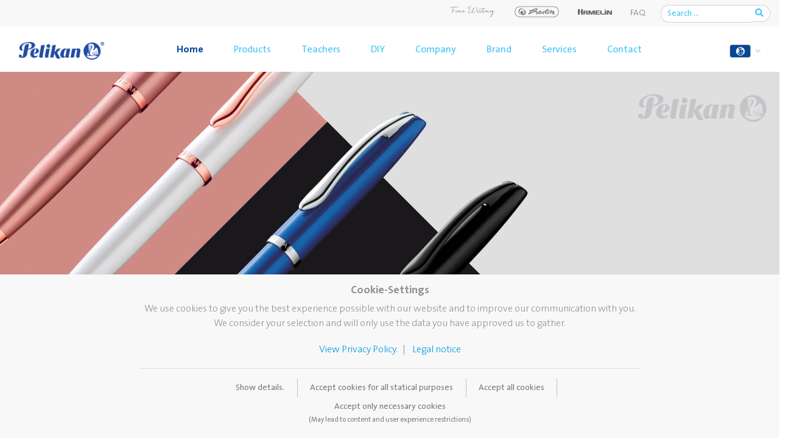

--- FILE ---
content_type: text/html; charset=utf-8
request_url: https://www.pelikan.com/int/31-international.html
body_size: 88109
content:
<!DOCTYPE html>
<html xmlns="http://www.w3.org/1999/xhtml" xml:lang="en-gb" lang="en-gb" dir="ltr">
<head>

    <meta charset="utf-8">
    <meta name="viewport" content="width=device-width, initial-scale=1, shrink-to-fit=no">
        <base href="https://www.pelikan.com/int/31-international.html" />
	<meta http-equiv="content-type" content="text/html; charset=utf-8" />
	<meta name="og:type" content="website" />
	<meta name="og:site_name" content="Pelikan" />
	<meta name="og:locale" content="en-gb" />
	<meta name="og:title" content="International - Pelikan" />
	<meta name="og:url" content="https://www.pelikan.com/int/31-international.html" />
	<meta name="og:description" content="Pelikan - a strong brand at your side. Edles Schreiben Design Schreibgeräte Schreiben Malen &amp; Basteln Büroprodukte Ersatzteile &amp; Zubehör Twist Lehrer-Portal Pelikan Group..." />
	<meta name="og:image" content="https://www.pelikan.com/images/socialnetwork/header.jpg" />
	<meta name="description" content="Pelikan - a strong brand at your side. Edles Schreiben Design Schreibgeräte Schreiben Malen &amp; Basteln Büroprodukte Ersatzteile &amp; Zubehör Twist Lehrer-Portal Pelikan Group..." />
	<title>International - Pelikan</title>
	<link href="/int/31-international.feed?type=rss" rel="alternate" type="application/rss+xml" title="RSS 2.0" />
	<link href="/int/31-international.feed?type=atom" rel="alternate" type="application/atom+xml" title="Atom 1.0" />
	<link href="https://www.pelikan.com/int/31-international.html" rel="alternate" hreflang="en-GB" />
	<link href="https://www.pelikan.com/fr-lu/3251-luxembourg.html" rel="alternate" hreflang="fr-LU" />
	<link href="https://www.pelikan.com/de/320-deutschland.html" rel="alternate" hreflang="de-DE" />
	<link href="https://www.pelikan.com/fr-ch/43-suisse.html" rel="alternate" hreflang="fr-CH" />
	<link href="https://www.pelikan.com/cs/502-ceska-republika.html" rel="alternate" hreflang="cs-CZ" />
	<link href="https://www.pelikan.com/nl-be/33-belgie.html" rel="alternate" hreflang="nl-BE" />
	<link href="https://www.pelikan.com/mx/49-mexico.html" rel="alternate" hreflang="es-MX" />
	<link href="https://www.pelikan.com/ar/47-argentina.html" rel="alternate" hreflang="es-AR" />
	<link href="https://www.pelikan.com/de-ch/504-schweiz.html" rel="alternate" hreflang="de-CH" />
	<link href="https://www.pelikan.com/de-at/2449-oesterreich.html" rel="alternate" hreflang="de-AT" />
	<link href="https://www.pelikan.com/fr-be/32-belgique.html" rel="alternate" hreflang="fr-BE" />
	<link href="https://www.pelikan.com/co/48-colombia.html" rel="alternate" hreflang="es-CO" />
	<link href="https://www.pelikan.com/fr/36-france.html" rel="alternate" hreflang="fr-FR" />
	<link href="https://www.pelikan.com/it/allcategories-it-it/37-italia.html" rel="alternate" hreflang="it-IT" />
	<link href="https://www.pelikan.com/hu/1644-magyarorszag.html" rel="alternate" hreflang="hu-HU" />
	<link href="https://www.pelikan.com/nl/allcategories-nl-nl/38-nederland.html" rel="alternate" hreflang="nl-NL" />
	<link href="https://www.pelikan.com/pl/allcategories-pl-pl/40-polska.html" rel="alternate" hreflang="pl-PL" />
	<link href="https://www.pelikan.com/ro/506-romania.html" rel="alternate" hreflang="ro-RO" />
	<link href="https://www.pelikan.com/el/allcategories-el-gr/45-ellada.html" rel="alternate" hreflang="el-GR" />
	<link href="https://www.pelikan.com/ae/505-united-arab-emirates.html" rel="alternate" hreflang="en-AE" />
	<link href="/templates/pelikan/favicon.ico" rel="shortcut icon" type="image/vnd.microsoft.icon" />
	<link href="https://www.pelikan.com/int/search.opensearch?id=31" rel="search" title="Search Pelikan" type="application/opensearchdescription+xml" />
	<link href="/plugins/system/jce/css/content.css?badb4208be409b1335b815dde676300e" rel="stylesheet" type="text/css" />
	<link href="/modules/mod_ext_owl_carousel_images/sl/assets/owl.carousel.min.css" rel="stylesheet" type="text/css" />
	<link href="/modules/mod_ext_owl_carousel_images/sl/assets/owl.theme.default.min.css" rel="stylesheet" type="text/css" />
	<link href="https://cdnjs.cloudflare.com/ajax/libs/font-awesome/5.15.2/css/all.min.css" rel="stylesheet" type="text/css" />
	<link href="https://cdn.jsdelivr.net/gh/fancyapps/fancybox@3.5.7/dist/jquery.fancybox.min.css" rel="stylesheet" type="text/css" />
	<link href="/templates/pelikan/css/bootstrap.min.css" rel="stylesheet" type="text/css" />
	<link href="https://unpkg.com/aos@2.3.1/dist/aos.css" rel="stylesheet" type="text/css" />
	<link href="/templates/pelikan/css/company_master.css?v_002" rel="stylesheet" type="text/css" />
	<link href="/templates/pelikan/css/master.css?v_001" rel="stylesheet" type="text/css" />
	<link href="/templates/pelikan/css/tools.css?v_004" rel="stylesheet" type="text/css" />
	<link href="/templates/pelikan/css/cookies.css?efd8a57f54b0ae5fb1c504522928f152" rel="stylesheet" type="text/css" />
	<link href="/media/plg_system_eprivacy/css/definitions.min.css?efd8a57f54b0ae5fb1c504522928f152" rel="stylesheet" type="text/css" />
	<script type="application/json" class="joomla-script-options new">{"csrf.token":"90f0f4c0cac18d03d933716b7267fc3c","system.paths":{"root":"","base":""},"joomla.jtext":{"PLG_SYS_EPRIVACY_JSMESSAGE":"By clicking OK, you are accepting cookies.","PLG_SYS_EPRIVACY_MESSAGE":"<h4>Cookie-Settings<\/h4><p>We use cookies to give you the best experience possible with our website and to improve our communication with you. We consider your selection and will only use the data you have approved us to gather.<\/p>","PLG_SYS_EPRIVACY_TH_COOKIENAME":"Cookie Name","PLG_SYS_EPRIVACY_TH_COOKIEDOMAIN":"Domain","PLG_SYS_EPRIVACY_TH_COOKIEDESCRIPTION":"Description","PLG_SYS_EPRIVACY_TD_SESSIONCOOKIE":"Session Cookie","PLG_SYS_EPRIVACY_TD_SESSIONCOOKIE_DESC":"The session cookie is required for authentication, preference tracking, and other necessary functions to fully engage with this website.  The name of the session cookie is randomly generated.","PLG_SYS_EPRIVACY_POLICYTEXT":"View Privacy Policy.","PLG_SYS_EPRIVACY_LAWLINK_TEXT":"View e-Privacy Directive Documents","PLG_SYS_EPRIVACY_GDPRLINK_TEXT":"View GDPR Documents","PLG_SYS_EPRIVACY_AGREE":"Accept all cookies","PLG_SYS_EPRIVACY_DECLINE":"I decline","PLG_SYS_EPRIVACY_CONFIRMUNACCEPT":"Performing this action will remove all cookies set by this website.  Third party cookies will no longer communicate to their parent sites, but cannot be removed by this website and must be removed by other means.\n\nAre you sure you want to disable and remove cookies?"},"plg_system_eprivacy":{"displaytype":"ribbon","autoopen":true,"accepted":false,"root":"\/index.php","cookies":{"sessioncookie":false,"accepted":[]},"cookie":{"domain":".www.pelikan.com","path":null},"loginlinks":[],"country":"not detected","cookieregex":[],"policyurl":"\/int\/pelikan\/privacy-policy.html","policytarget":"_blank","agreeclass":"","declineclass":"","lawlink":["https:\/\/eur-lex.europa.eu\/LexUriServ\/LexUriServ.do?uri=CELEX:32002L0058:EN:NOT","https:\/\/eur-lex.europa.eu\/legal-content\/EN\/TXT\/HTML\/?uri=CELEX:32016R0679"]}}</script>
	<script src="/media/jui/js/jquery.min.js?efd8a57f54b0ae5fb1c504522928f152" type="text/javascript"></script>
	<script src="/media/jui/js/jquery-noconflict.js?efd8a57f54b0ae5fb1c504522928f152" type="text/javascript"></script>
	<script src="/media/jui/js/jquery-migrate.min.js?efd8a57f54b0ae5fb1c504522928f152" type="text/javascript"></script>
	<script src="/media/system/js/caption.js?efd8a57f54b0ae5fb1c504522928f152" type="text/javascript"></script>
	<script src="/media/jui/js/bootstrap.min.js?efd8a57f54b0ae5fb1c504522928f152" type="text/javascript"></script>
	<script src="/templates/pelikan/js/popper.min.js" type="text/javascript"></script>
	<script src="/templates/pelikan/js/bootstrap.min.js" type="text/javascript"></script>
	<script src="https://unpkg.com/aos@2.3.1/dist/aos.js" type="text/javascript"></script>
	<script src="https://cdn.jsdelivr.net/npm/sweetalert2@10" type="text/javascript"></script>
	<script src="https://cdn.jsdelivr.net/gh/fancyapps/fancybox@3.5.7/dist/jquery.fancybox.min.js" type="text/javascript"></script>
	<script src="/modules/mod_ext_owl_carousel_images/sl/owl.carousel.min.js" type="text/javascript"></script>
	<script src="/templates/pelikan/js/libs/mask/inputmask.min.js" type="text/javascript"></script>
	<script src="/templates/pelikan/js/libs/mask/bindings/inputmask.binding.min.js" type="text/javascript"></script>
	<script src="/templates/pelikan/js/master.min.js?v_002" type="text/javascript"></script>
	<script src="/media/plg_system_eprivacy/js/base64.min.js?efd8a57f54b0ae5fb1c504522928f152" type="text/javascript"></script>
	<script src="/media/plg_system_eprivacy/js/eprivacy.class.min.js?efd8a57f54b0ae5fb1c504522928f152" type="text/javascript"></script>
	<script src="/media/system/js/core.js?efd8a57f54b0ae5fb1c504522928f152" type="text/javascript"></script>
	<script src="/media/jui/js/jquery.autocomplete.min.js" type="text/javascript"></script>
	<!--[if lt IE 9]><script src="/media/system/js/html5fallback.js?efd8a57f54b0ae5fb1c504522928f152" type="text/javascript"></script><![endif]-->
	<script type="text/javascript">
jQuery(window).on('load',  function() {
				new JCaption('img.caption');
			});jQuery(function($){ initTooltips(); $("body").on("subform-row-add", initTooltips); function initTooltips (event, container) { container = container || document;$(container).find(".hasTooltip").tooltip({"html": true,"container": "body"});} });
jQuery(document).ready(function() {
	var value, searchword = jQuery('#mod-i-search-bottom');

		// Set the input value if not already set.
		if (!searchword.val())
		{
			searchword.val('Search ...');
		}

		// Get the current value.
		value = searchword.val();

		// If the current value equals the default value, clear it.
		searchword.on('focus', function()
		{	var el = jQuery(this);
			if (el.val() === 'Search ...')
			{
				el.val('');
			}
		});

		// If the current value is empty, set the previous value.
		searchword.on('blur', function()
		{	var el = jQuery(this);
			if (!el.val())
			{
				el.val(value);
			}
		});

		jQuery('#_modSearchBottomForm').on('submit', function(e){
			e.stopPropagation();
			var advanced = jQuery('#mod-result-search-bottom');
			// Disable select boxes with no value selected.
			if ( advanced.length)
			{
				advanced.find('select').each(function(index, el) {
					var el = jQuery(el);
					if(!el.val()){
						el.attr('disabled', 'disabled');
					}
				});
			}
		});
	var suggest = jQuery('#mod-i-search-bottom').autocomplete({
		serviceUrl: '/int/component/finder/?task=suggestions.suggest&format=json&tmpl=component',
		paramName: 'q',
		minChars: 1,
		maxHeight: 400,
		width: 280,
		zIndex: 9999,
		deferRequestBy: 500
	});});
	</script>
	<link href="https://www.pelikan.com/int/31-international.html" rel="alternate" hreflang="x-default" />

            <script async src="https://www.googletagmanager.com/gtag/js?id=G-MPTMKLQT4X"></script>
<script>
window.dataLayer = window.dataLayer || [];
function gtag(){dataLayer.push(arguments);}
gtag('js', new Date());
gtag('config', 'G-MPTMKLQT4X');
</script></head>
<body class="home-en-gb page-content view-category task-none _home-page itemid-107" data-ipiso="0">
<div id="_main-nav-top" class="fixed-top">
    <div class="container-fluid bg_ligtop">
        <div class="row justify-content-end">
                            <div class="col-sm-7">
                    <div class="nav-landings d-none">
                        <nav class="nav">
                                                            <li class=""><a href="/int/landing-one.html" title="content of Landing one">Landing one</a> </li>
                                                            <li class=""><a href="/int/posters.html" title="content of posters">posters</a> </li>
                                                    </nav>
                    </div>
                </div>
                        <div class="col-sm-6">
                <div class="pt-1 pb-1 d-flex">
                                            <div class="ml-auto text-right" id="_tNvs">
                            <div id="_mdtNvs">
                                

<div class="custom "  >
	<div id="_topNavSpecial">
<ul class="top_navs_specials">
<li class=""><a href="https://www.pelikan-passion.com/int/" target="_blank" rel="noopener" class="_externalTopLinkImg"> <img src="/images/logos/logo_FineWrittin_gray.svg" alt="Pelikan Passion" width="75" style="max-width: 75px; height: auto;" /> </a></li>
<li class=""><a href="https://www.herlitz.de" class="_externalTopLinkImg"> <img src="/images/icons/herlitz_logo_original.svg" alt="Hertliz" width="75" style="max-width: 75px; height: auto;" /></a></li>
<li class=""><a href="http://www.hamelinbrands.com/" target="_blank" rel="noopener" class="_externalTopLinkImg"><img src="/images/logos/logo_hamelin.png" alt="Hammelin" width="56" class="_hm_logo" style="max-width: 56px; height: auto;" /></a></li>
<li class="d-none"><a href="#">Help</a></li>
<li class="mt-1"><a href="/int/services/faq.html">FAQ</a></li>
</ul>
<div class="_topSpSocial"><a href="https://www.facebook.com/pelikan.de" target="_blank" rel="noopener" class="_zoom_link"><span><i class="fab fa-facebook-f"></i></span></a> <a href="https://www.instagram.com/pelikan_deutschland/" target="_blank" rel="noopener" class="_zoom_link"><span><i class="fab fa-instagram"></i></span></a> <a href="http://www.youtube.com/user/ThePelikanClips" target="_blank" rel="noopener" class="_zoom_link"><span><i class="fab fa-youtube"></i></span></a></div>
</div></div>

                            </div>

                        </div>
                                                                <div class="my-auto">
                            <div id="_topSearch">
                                <div id="_modSearch">
                                    <div class="search mode_searchs ">
	<form action="/int/component/search/" method="post" role="search" class="_topModSearchFinder">
			<div class="input-group mb-0">
					<input class="form-control m-0" name="searchword" placeholder="Search ..." type="search" maxlength="200" aria-label="Search ..." aria-describedby="searchTriggerButton">
					<div class="input-group-append">
							<button class="btn btn-outline-secondary" type="submit" id="searchTriggerButton" onclick="this.form.searchword.focus();"><i class="fas fa-search">&nbsp;</i></button>
					</div>
			</div>
		<input type="hidden" name="task" value="search" />
		<input type="hidden" name="option" value="com_search" />
		<input type="hidden" name="Itemid" value="2628" />
	</form>
</div>

                                </div>
                            </div>
                        </div>
                                    </div>
            </div>
        </div>
    </div>
    <nav class="main_navbar navbar navbar-expand-lg  navbar-light bg-white">
        <div class="container-fluid">
            <div class="navbar-brand mr-auto mr-lg-0">			<div class="moduletable">
						

<div class="custom "  >
	<a href="/index.php"><img src="/images/logos/b_logo_r.png" alt="Logo - Pelikan" width="140" height="auto" /></a></div>
		</div>
	</div>
            <div id="_flags_mob"></div>
            <button class="navbar-toggler p-0 border-0" type="button" data-toggle="offcanvas">
                <span class="navbar-toggler-icon"></span>
            </button>

            <div class="navbar-collapse offcanvas-collapse" id="mainNav">
                <div id="_bottomSearch"></div>
                		<ul class="menu navbar-nav mx-auto " >
										
														<li class="nav-item item-107  active">
										<a class="nav-link" href="/int/" >Home</a>
								</li>
						
										
														<li class="nav-item item-134 deeper parent dropdown has-megamenu ">
										<a href="#" class="nav-link dropdown-toggle" data-toggle="dropdown" aria-expanded="false">Products</a>
										<div class="dropdown-menu megamenu">
												<ul class="nav-child sub_level1">
																																																																<li class="nav-item item-135 ">
																				<a class="nav-link" href="/int/products/writing.html">Writing</a>
																				<ul class="nav-child sub_level2 ">
																																																																						<li class="nav-item item-174 ">
																										<a class="nav-link" href="/int/products/writing.html#fountain-pens" >Fountain pens</a>
																																																		</li>
																																																																						<li class="nav-item item-176 ">
																										<a class="nav-link" href="/int/products/writing.html#ballpoint-pens" >Ballpoint pens</a>
																																																		</li>
																																																																						<li class="nav-item item-177 ">
																										<a class="nav-link" href="/int/products/writing.html#rollerball-fineliner-pens" >Rollerball &amp; fineliner pens</a>
																																																		</li>
																																																																						<li class="nav-item item-179 ">
																										<a class="nav-link" href="/int/products/writing.html#pencils" >Pencils</a>
																																																		</li>
																																																																						<li class="nav-item item-178 ">
																										<a class="nav-link" href="/int/products/writing.html#highlighters" >Highlighters</a>
																																																		</li>
																																																																						<li class="nav-item item-247 ">
																										<a class="nav-link" href="/int/products/writing.html#markers" >Markers</a>
																																																		</li>
																																																																						<li class="nav-item item-138 ">
																										<a class="nav-link" href="/int/products/writing/supplies-accessories.html" >Supplies &amp; accessories</a>
																																																		</li>
																																										</ul>
																		</li>
																
																																																																<li class="nav-item item-139 ">
																				<a class="nav-link" href="/int/products/colouring-painting.html">Colouring &amp; painting</a>
																				<ul class="nav-child sub_level2 ">
																																																																						<li class="nav-item item-187 ">
																										<a class="nav-link" href="/int/products/colouring-painting.html#coloured-pencils" >Coloured pencils</a>
																																																		</li>
																																																																						<li class="nav-item item-184 ">
																										<a class="nav-link" href="/int/products/colouring-painting.html#paint-boxes" >Paint boxes</a>
																																																		</li>
																																																																						<li class="nav-item item-188 ">
																										<a class="nav-link" href="/int/products/colouring-painting.html#markers-crayons" >Markers &amp; crayons</a>
																																																		</li>
																																																																						<li class="nav-item item-185 ">
																										<a class="nav-link" href="/int/products/colouring-painting.html#paints" >Paints</a>
																																																		</li>
																																																																						<li class="nav-item item-142 ">
																										<a class="nav-link" href="/int/products/colouring-painting/supplies-accessories.html" >Supplies &amp; accessories</a>
																																																		</li>
																																																																						<li class="nav-item item-2363 ">
																										<a class="nav-link" href="/int/products/colouring-painting/kreativefabrik.html" >Kreativefabrik</a>
																																																		</li>
																																										</ul>
																		</li>
																
																																																																<li class="nav-item item-146 ">
																				<a class="nav-link" href="/int/products/handicraft.html">Handicraft</a>
																				<ul class="nav-child sub_level2 ">
																																																																						<li class="nav-item item-181 ">
																										<a class="nav-link" href="/int/products/handicraft.html#modelling-clays-doughs" >Modelling clays &amp; doughs</a>
																																																		</li>
																																																																						<li class="nav-item item-182 ">
																										<a class="nav-link" href="/int/products/handicraft.html#crafting-papers" >Crafting papers</a>
																																																		</li>
																																																																						<li class="nav-item item-183 ">
																										<a class="nav-link" href="/int/products/handicraft.html#scissors" >Scissors</a>
																																																		</li>
																																										</ul>
																		</li>
																
																																																																<li class="nav-item item-144 ">
																				<a class="nav-link" href="/int/products/gluing.html">Gluing</a>
																				<ul class="nav-child sub_level2 ">
																																																																						<li class="nav-item item-190 ">
																										<a class="nav-link" href="/int/products/gluing.html#glue-sticks" >Glue sticks </a>
																																																		</li>
																																																																						<li class="nav-item item-191 ">
																										<a class="nav-link" href="/int/products/gluing.html#liquid-glues" >Liquid glues </a>
																																																		</li>
																																																																						<li class="nav-item item-282 ">
																										<a class="nav-link" href="/int/products/gluing.html#contact-glues" >Contact glues </a>
																																																		</li>
																																										</ul>
																		</li>
																
																																																																<li class="nav-item item-147 ">
																				<a class="nav-link" href="/int/products/correcting-erasing.html">Correcting &amp; erasing</a>
																				<ul class="nav-child sub_level2 ">
																																																																						<li class="nav-item item-192 ">
																										<a class="nav-link" href="/int/products/correcting-erasing.html#correctors" >Correctors</a>
																																																		</li>
																																																																						<li class="nav-item item-498 ">
																										<a class="nav-link" href="/int/products/correcting-erasing.html#erasers" >Erasers</a>
																																																		</li>
																																										</ul>
																		</li>
																
																																																																<li class="nav-item item-148 ">
																				<a class="nav-link" href="/int/products/school-generic.html">School generic</a>
																				<ul class="nav-child sub_level2 ">
																																																																						<li class="nav-item item-193 ">
																										<a class="nav-link" href="/int/products/school-generic.html#notebooks" >Notebooks</a>
																																																		</li>
																																																																						<li class="nav-item item-195 ">
																										<a class="nav-link" href="/int/products/school-generic.html#compasses" >Compasses</a>
																																																		</li>
																																																																						<li class="nav-item item-196 ">
																										<a class="nav-link" href="/int/products/school-generic.html#rulers-geometry-sets" >Rulers &amp; geometry sets</a>
																																																		</li>
																																																																						<li class="nav-item item-2365 ">
																										<a class="nav-link" href="/int/products/school-generic/griffix-zirkel.html" >griffix® zirkel</a>
																																																		</li>
																																										</ul>
																		</li>
																
																																																																<li class="nav-item item-149 ">
																				<a class="nav-link" href="/int/products/office-generic.html">Office generic</a>
																				<ul class="nav-child sub_level2 ">
																																																																						<li class="nav-item item-248 ">
																										<a class="nav-link" href="/int/products/office-generic.html#sealing-waxes-wax-markers" >Sealing waxes &amp; wax markers</a>
																																																		</li>
																																																																						<li class="nav-item item-249 ">
																										<a class="nav-link" href="/int/products/office-generic.html#carbon-papers" >Carbon papers</a>
																																																		</li>
																																																																						<li class="nav-item item-251 ">
																										<a class="nav-link" href="/int/products/office-generic.html#stamp-pads-stamp-inks" >Stamp pads &amp; stamp inks</a>
																																																		</li>
																																																																						<li class="nav-item item-162 ">
																										<a class="nav-link" href="/int/products/office-generic/supplies-accessories.html" >Supplies &amp; accessories</a>
																																																		</li>
																																										</ul>
																		</li>
																
																																																																<li class="nav-item item-137 ">
																				<a class="nav-link" href="/int/products/design-writing.html">Design writing</a>
																				<ul class="nav-child sub_level2 ">
																																																																						<li class="nav-item item-197 ">
																										<a class="nav-link" href="/int/products/design-writing/snap.html" >Snap®</a>
																																																		</li>
																																																																						<li class="nav-item item-164 ">
																										<a class="nav-link" href="/int/products/design-writing/jazz.html" >Jazz®</a>
																																																		</li>
																																																																						<li class="nav-item item-2734 ">
																										<a class="nav-link" href="/int/products/design-writing/ineo.html" >Ineo®</a>
																																																		</li>
																																																																						<li class="nav-item item-234 ">
																										<a class="nav-link" href="/int/products/design-writing/pura.html" >Pura®</a>
																																																		</li>
																																										</ul>
																		</li>
																
																																																																<li class="nav-item item-150 ">
																				<a class="nav-link" href="https://www.pelikan-passion.com/int/" >Fine writing</a>
																		</li>
																
																										</ul>
										</div>

								</li>
						
										
														<li class="nav-item item-167 ">
										<a class="nav-link" href="/int/teachers.html" >Teachers</a>
								</li>
						
										
														<li class="nav-item item-485 ">
										<a class="nav-link" href="/int/diy.html" >DIY</a>
								</li>
						
										
														<li class="nav-item item-151 deeper parent dropdown has-megamenu ">
										<a href="/int/company.html" class="nav-link dropdown-toggle" data-toggle="dropdown" aria-expanded="false">Company</a>
										<div class="dropdown-menu megamenu">
												<ul class="nav-child sub_level1">
																																																																<li class="nav-item item-158 ">
																				<a class="nav-link" href="/int/company/pelikan-group-gmbh.html" >Pelikan Group GmbH</a>
																		</li>
																
																																																																<li class="nav-item item-157 ">
																				<a class="nav-link" href="/int/company/our-values-1.html" >Our Mission, Vision &amp; Values</a>
																		</li>
																
																																																																<li class="nav-item item-160 ">
																				<a class="nav-link" href="/int/company/pelikan-worldwide.html" >Pelikan Worldwide</a>
																		</li>
																
																																																																<li class="nav-item item-159 ">
																				<a class="nav-link" href="/int/company/sustainability.html" >Sustainability</a>
																		</li>
																
																																																																<li class="nav-item item-225 ">
																				<a class="nav-link" href="/int/company/pelikan-tintenturm.html" >Pelikan TintenTurm</a>
																		</li>
																
																										</ul>
										</div>

								</li>
						
										
														<li class="nav-item item-222 deeper parent dropdown has-megamenu ">
										<a href="/int/brand.html" class="nav-link dropdown-toggle" data-toggle="dropdown" aria-expanded="false">Brand</a>
										<div class="dropdown-menu megamenu">
												<ul class="nav-child sub_level1">
																																																																<li class="nav-item item-155 ">
																				<a class="nav-link" href="/int/brand/our-history.html" >Pelikan History</a>
																		</li>
																
																																																																<li class="nav-item item-223 ">
																				<a class="nav-link" href="/int/brand/the-brand-pelikan.html" >The Brand Pelikan</a>
																		</li>
																
																																																																<li class="nav-item item-2140 ">
																				<a class="nav-link" href="/int/brand/pelikan-certificates.html" >Pelikan Certificates</a>
																		</li>
																
																										</ul>
										</div>

								</li>
						
										
														<li class="nav-item item-165 deeper parent dropdown has-megamenu ">
										<a href="#" class="nav-link dropdown-toggle" data-toggle="dropdown" aria-expanded="false">Services</a>
										<div class="dropdown-menu megamenu">
												<ul class="nav-child sub_level1">
																																																																<li class="nav-item item-228 ">
																				<a class="nav-link" href="/int/services/newsletter.html" >Newsletter</a>
																		</li>
																
																																																																<li class="nav-item item-2622 ">
																				<a class="nav-link" href="/int/services/faq.html" >FAQ</a>
																		</li>
																
																																																																<li class="nav-item item-229 ">
																				<a class="nav-link" href="/int/services/the-pelikan-stain-doctor.html" >The Pelikan Stain Doctor</a>
																		</li>
																
																																																																<li class="nav-item item-231 ">
																				<a class="nav-link" href="/int/services/catalogues.html" >Catalogues</a>
																		</li>
																
																																																																<li class="nav-item item-232 ">
																				<a class="nav-link" href="https://mam.pelikan.com/mam/de/pelikan/" target="_blank">Media Database</a>
																		</li>
																
																										</ul>
										</div>

								</li>
						
										
														<li class="nav-item item-227 ">
										<a class="nav-link" href="/int/contact.html" >Contact</a>
								</li>
						
				

		</ul>


                
                    <div class="ml-sm-2 _navTools">

                        <div class="ml-sm-auto" id="_fgmT">
                            <div id="_flags_desk">
                                
<div class="mod-languages">
    
          <div class="btn-group _countrySelect">
                                      <a href="#_languagesPagePop" id="_lpOpener">
                <span class="caret"></span>
                                      &nbsp;<img src="/media/mod_languages/images/en_gb.gif" alt="" />                    <svg x="0px" y="0px" width="15px" height="15px" viewBox="0 0 15 15" role="img" alt="icono de flecha" aria-label="icono de flecha" style="transform: scale(-1); transform-origin: center center 0px;" class="expand-icon"><path fill="none" stroke="#064696" stroke-linecap="round" stroke-linejoin="round" d="M3.86 1.587l7.5 6.458-7.5 6.667"></path></svg>
                                </a>
                                                                                                                                                                                                                                                                                                                                                                                                                                                                                                                                                                                                      </div>


      <div class="_modalsLanguage" style="display: none;">
        <div class="_lpContent">
          <div class="_lpHeader">
            <a href="#close" class="_lpClosed"><i class="fa fa-times"></i></a>
            <h4 class="text-blue-flex">Change Languages</h4>

          </div>
          <div class="_lpBody">
            <br>
            <div class="d-nonef">
                                                        <h2 class="text-blue my-3 py-2">International</h2>
                        
                    <div class="_languagePageList row">
                                                                              <div class="col-sm-4 py-3 active">
                            <div class="d-flex">
                              <div class="py-2 flex-fill" style="max-width: 51px;">

                                                                        <img src="/media/mod_languages/images/en_gb.gif" alt="" />                                  
                              </div>
                              <div class="p-2 flex-fill">
                                                                  <a href="https://www.pelikan.com/int/31-international.html" role="button"  >
                                    International                                                                    </a>

                              </div>
                            </div>
                          </div>
                                            </div>
                    <hr>

                                        <h2 class="text-blue my-3 py-2">Europe</h2>
                        
                    <div class="_languagePageList row">
                                                                              <div class="col-sm-4 py-3 ">
                            <div class="d-flex">
                              <div class="py-2 flex-fill" style="max-width: 51px;">

                                                                        <img src="/media/mod_languages/images/de_at.gif" alt="" />                                  
                              </div>
                              <div class="p-2 flex-fill">
                                                                  <a href="/de/" role="button"  >
                                    Austria                                                                    </a>

                              </div>
                            </div>
                          </div>
                                                                              <div class="col-sm-4 py-3 ">
                            <div class="d-flex">
                              <div class="py-2 flex-fill" style="max-width: 51px;">

                                                                        <img src="/media/mod_languages/images/nl_BE.gif" alt="" />                                  
                              </div>
                              <div class="p-2 flex-fill">
                                                                  <a href="/nl-be/33-belgie.html" role="button"  >
                                    Belgium                                                                          <small class="pt-0 mt-0 mb-1">(NL)</small>
                                                                    </a>

                              </div>
                            </div>
                          </div>
                                                                              <div class="col-sm-4 py-3 ">
                            <div class="d-flex">
                              <div class="py-2 flex-fill" style="max-width: 51px;">

                                                                        <img src="/media/mod_languages/images/belg.gif" alt="" />                                  
                              </div>
                              <div class="p-2 flex-fill">
                                                                  <a href="/fr-be/32-belgique.html" role="button"  >
                                    Belgium                                                                          <small class="pt-0 mt-0 mb-1">(FR)</small>
                                                                    </a>

                              </div>
                            </div>
                          </div>
                                                                              <div class="col-sm-4 py-3 ">
                            <div class="d-flex">
                              <div class="py-2 flex-fill" style="max-width: 51px;">

                                                                        <img src="/media/mod_languages/images/cs_cz.gif" alt="" />                                  
                              </div>
                              <div class="p-2 flex-fill">
                                                                  <a href="/cs/502-ceska-republika.html" role="button"  >
                                    Czechia                                                                    </a>

                              </div>
                            </div>
                          </div>
                                                                              <div class="col-sm-4 py-3 ">
                            <div class="d-flex">
                              <div class="py-2 flex-fill" style="max-width: 51px;">

                                                                        <img src="/media/mod_languages/images/fr_fr.gif" alt="" />                                  
                              </div>
                              <div class="p-2 flex-fill">
                                                                  <a href="/fr/36-france.html" role="button"  >
                                    France                                                                    </a>

                              </div>
                            </div>
                          </div>
                                                                              <div class="col-sm-4 py-3 ">
                            <div class="d-flex">
                              <div class="py-2 flex-fill" style="max-width: 51px;">

                                                                        <img src="/media/mod_languages/images/de_de.gif" alt="" />                                  
                              </div>
                              <div class="p-2 flex-fill">
                                                                  <a href="/de/320-deutschland.html" role="button"  >
                                    Germany                                                                    </a>

                              </div>
                            </div>
                          </div>
                                                                              <div class="col-sm-4 py-3 ">
                            <div class="d-flex">
                              <div class="py-2 flex-fill" style="max-width: 51px;">

                                                                        <img src="/media/mod_languages/images/el_gr.gif" alt="" />                                  
                              </div>
                              <div class="p-2 flex-fill">
                                                                  <a href="/int/" role="button"  >
                                    Greece                                                                    </a>

                              </div>
                            </div>
                          </div>
                                                                              <div class="col-sm-4 py-3 ">
                            <div class="d-flex">
                              <div class="py-2 flex-fill" style="max-width: 51px;">

                                                                        <img src="/media/mod_languages/images/hu_hu.gif" alt="" />                                  
                              </div>
                              <div class="p-2 flex-fill">
                                                                  <a href="/hu/1644-magyarorszag.html" role="button"  >
                                    Hungary                                                                    </a>

                              </div>
                            </div>
                          </div>
                                                                              <div class="col-sm-4 py-3 ">
                            <div class="d-flex">
                              <div class="py-2 flex-fill" style="max-width: 51px;">

                                                                        <img src="/media/mod_languages/images/it_it.gif" alt="" />                                  
                              </div>
                              <div class="p-2 flex-fill">
                                                                  <a href="/it/allcategories-it-it/37-italia.html" role="button"  >
                                    Italy                                                                    </a>

                              </div>
                            </div>
                          </div>
                                                                              <div class="col-sm-4 py-3 ">
                            <div class="d-flex">
                              <div class="py-2 flex-fill" style="max-width: 51px;">

                                                                        <img src="/media/mod_languages/images/fr_lu.gif" alt="" />                                  
                              </div>
                              <div class="p-2 flex-fill">
                                                                  <a href="/fr-lu/3251-luxembourg.html" role="button"  >
                                    Luxembourg                                                                    </a>

                              </div>
                            </div>
                          </div>
                                                                              <div class="col-sm-4 py-3 ">
                            <div class="d-flex">
                              <div class="py-2 flex-fill" style="max-width: 51px;">

                                                                        <img src="/media/mod_languages/images/nl_NL.gif" alt="" />                                  
                              </div>
                              <div class="p-2 flex-fill">
                                                                  <a href="/nl/allcategories-nl-nl/38-nederland.html" role="button"  >
                                    Netherlands                                                                    </a>

                              </div>
                            </div>
                          </div>
                                                                              <div class="col-sm-4 py-3 ">
                            <div class="d-flex">
                              <div class="py-2 flex-fill" style="max-width: 51px;">

                                                                        <img src="/media/mod_languages/images/pl_pl.gif" alt="" />                                  
                              </div>
                              <div class="p-2 flex-fill">
                                                                  <a href="/pl/allcategories-pl-pl/40-polska.html" role="button"  >
                                    Poland                                                                    </a>

                              </div>
                            </div>
                          </div>
                                                                              <div class="col-sm-4 py-3 ">
                            <div class="d-flex">
                              <div class="py-2 flex-fill" style="max-width: 51px;">

                                                                        <img src="/media/mod_languages/images/pt_pt.gif" alt="" />                                  
                              </div>
                              <div class="p-2 flex-fill">
                                                                  <a href="/pt/" role="button"  >
                                    Portugal                                                                    </a>

                              </div>
                            </div>
                          </div>
                                                                              <div class="col-sm-4 py-3 ">
                            <div class="d-flex">
                              <div class="py-2 flex-fill" style="max-width: 51px;">

                                                                        <img src="/media/mod_languages/images/ro_ro.gif" alt="" />                                  
                              </div>
                              <div class="p-2 flex-fill">
                                                                  <a href="/ro/506-romania.html" role="button"  >
                                    Romania                                                                    </a>

                              </div>
                            </div>
                          </div>
                                                                              <div class="col-sm-4 py-3 ">
                            <div class="d-flex">
                              <div class="py-2 flex-fill" style="max-width: 51px;">

                                                                        <img src="/media/mod_languages/images/sk-SK.gif" alt="" />                                  
                              </div>
                              <div class="p-2 flex-fill">
                                                                  <a href="/cs/" role="button"  >
                                    Slovakia                                                                    </a>

                              </div>
                            </div>
                          </div>
                                                                              <div class="col-sm-4 py-3 ">
                            <div class="d-flex">
                              <div class="py-2 flex-fill" style="max-width: 51px;">

                                                                        <img src="/media/mod_languages/images/es_es.gif" alt="" />                                  
                              </div>
                              <div class="p-2 flex-fill">
                                                                  <a href="/es/" role="button"  >
                                    Spain                                                                    </a>

                              </div>
                            </div>
                          </div>
                                                                              <div class="col-sm-4 py-3 ">
                            <div class="d-flex">
                              <div class="py-2 flex-fill" style="max-width: 51px;">

                                                                        <img src="/media/mod_languages/images/fr_ch.gif" alt="" />                                  
                              </div>
                              <div class="p-2 flex-fill">
                                                                  <a href="/fr-ch/43-suisse.html" role="button"  >
                                    Switzerland                                                                          <small class="pt-0 mt-0 mb-1">(FR)</small>
                                                                    </a>

                              </div>
                            </div>
                          </div>
                                                                              <div class="col-sm-4 py-3 ">
                            <div class="d-flex">
                              <div class="py-2 flex-fill" style="max-width: 51px;">

                                                                        <img src="/media/mod_languages/images/de_ch.gif" alt="" />                                  
                              </div>
                              <div class="p-2 flex-fill">
                                                                  <a href="/de-ch/504-schweiz.html" role="button"  >
                                    Switzerland                                                                          <small class="pt-0 mt-0 mb-1">(DE)</small>
                                                                    </a>

                              </div>
                            </div>
                          </div>
                                                                              <div class="col-sm-4 py-3 ">
                            <div class="d-flex">
                              <div class="py-2 flex-fill" style="max-width: 51px;">

                                                                        <img src="/media/mod_languages/images/tr_tr.gif" alt="" />                                  
                              </div>
                              <div class="p-2 flex-fill">
                                                                  <a href="/int/" role="button"  >
                                    Turkey                                                                    </a>

                              </div>
                            </div>
                          </div>
                                            </div>
                    <hr>

                                        <h2 class="text-blue my-3 py-2">Americas</h2>
                        
                    <div class="_languagePageList row">
                                                                              <div class="col-sm-4 py-3 ">
                            <div class="d-flex">
                              <div class="py-2 flex-fill" style="max-width: 51px;">

                                                                        <img src="/media/mod_languages/images/es_ar.gif" alt="" />                                  
                              </div>
                              <div class="p-2 flex-fill">
                                                                  <a href="/ar/47-argentina.html" role="button"  >
                                    Argentina                                                                    </a>

                              </div>
                            </div>
                          </div>
                                                                              <div class="col-sm-4 py-3 ">
                            <div class="d-flex">
                              <div class="py-2 flex-fill" style="max-width: 51px;">

                                                                        <img src="/media/mod_languages/images/es_co.gif" alt="" />                                  
                              </div>
                              <div class="p-2 flex-fill">
                                                                  <a href="/co/48-colombia.html" role="button"  >
                                    Colombia                                                                    </a>

                              </div>
                            </div>
                          </div>
                                                                              <div class="col-sm-4 py-3 ">
                            <div class="d-flex">
                              <div class="py-2 flex-fill" style="max-width: 51px;">

                                                                        <img src="/media/mod_languages/images/es_mx.gif" alt="" />                                  
                              </div>
                              <div class="p-2 flex-fill">
                                                                  <a href="/mx/49-mexico.html" role="button"  >
                                    Mexico                                                                    </a>

                              </div>
                            </div>
                          </div>
                                            </div>
                    <hr>

                                        <h2 class="text-blue my-3 py-2">Middle East</h2>
                        
                    <div class="_languagePageList row">
                                                                              <div class="col-sm-4 py-3 ">
                            <div class="d-flex">
                              <div class="py-2 flex-fill" style="max-width: 51px;">

                                                                        <img src="/media/mod_languages/images/en_ae.gif" alt="" />                                  
                              </div>
                              <div class="p-2 flex-fill">
                                                                  <a href="/ae/505-united-arab-emirates.html" role="button"  >
                                    United Arab Emirates                                                                    </a>

                              </div>
                            </div>
                          </div>
                                            </div>
                    <hr>

                                        <h2 class="text-blue my-3 py-2">Asia/Oceania</h2>
                        
                    <div class="_languagePageList row">
                                                                              <div class="col-sm-4 py-3 ">
                            <div class="d-flex">
                              <div class="py-2 flex-fill" style="max-width: 51px;">

                                                                        <img src="/media/mod_languages/images/ja_jp.gif" alt="" />                                  
                              </div>
                              <div class="p-2 flex-fill">
                                                                  <a href="https://www.pelikan-passion.com" role="button"  >
                                    日本 (日本語)                                                                    </a>

                              </div>
                            </div>
                          </div>
                                                                              <div class="col-sm-4 py-3 ">
                            <div class="d-flex">
                              <div class="py-2 flex-fill" style="max-width: 51px;">

                                                                        <img src="/media/mod_languages/images/zh_cn.gif" alt="" />                                  
                              </div>
                              <div class="p-2 flex-fill">
                                                                  <a href="https://www.pelikan-passion.com" role="button"  >
                                    中华人民共和国 (中文)                                                                    </a>

                              </div>
                            </div>
                          </div>
                                                                              <div class="col-sm-4 py-3 ">
                            <div class="d-flex">
                              <div class="py-2 flex-fill" style="max-width: 51px;">

                                                                        <img src="/media/mod_languages/images/ms_my.gif" alt="" />                                  
                              </div>
                              <div class="p-2 flex-fill">
                                                                  <a href="https://www.pelikan-passion.com" role="button"  >
                                    Malaysia(بهاس ملايو‎)                                                                    </a>

                              </div>
                            </div>
                          </div>
                                            </div>
                    <hr>

                                    
                            </div>

          </div>
        </div>
      </div>

    

</div>
<script>
    _js=jQuery.noConflict();
    _js(document).ready(function (){
        _js('#_lpOpener').on('click', function (e){
            e.preventDefault();
            _js('._modalsLanguage').css({
                "display": "block"
            });
        });
        _js('._lpClosed').on('click', function(e){
            e.preventDefault();
            _js('._modalsLanguage').hide();
        })
    })
</script>

                            </div>

                        </div>

                    </div>

                                <div class="_pushBottomExt" id="_dTopMenu"></div>
            </div>
        </div>
    </nav>
</div>

    <header>
                    <section class="container-fluid">
                <div class="row justify-content-center">
                    <div class="col-sm-12 p-0 _wrapper-video">
                        		<div class="moduletable">
						

<div class="custom "  >
	<div class="_video-wrapper_player">
<video src="/images/category/professional_writing/product/jazz/noble/jazz_noble_elegance_product_animation.mp4" autoplay="autoplay" loop="loop" muted="muted" width="560" height="315" playsinline="playsinline"> Your browser does not support HTML5 video. </video>
 <button name="pause/play" class="_videpPlay" aria-hidden="true"><i class="far fa-pause-circle"></i></button> <button name="mute/unmute" class="_videoMute" aria-hidden="true"><i class="fas fa-volume-off"></i></button></div></div>
		</div>
	
                    </div>
                </div>
            </section>
            </header>
    <section class="_sliders">
        		<div class="moduletable_full_slider">
							<h3>New products</h3>
						<div class="_sliders_pk _full_slider">
 <div class="owl-carousel _pk_slider_home _blueArrows" id="_sl_pk_h_mod_108">
		 		<div class="item">
		 			<a href="/int/products/design-writing/snap.html" title="Pelikan" target="_self">
			 <img class="_lzmi" src="/images/sliders/Carrusel_newproducts_3.jpg" data-imgo="images/sliders/Carrusel_newproducts_3.jpg" data-imgmob="images/sliders/new_product_snap_banner_responsive.jpg" alt="">
			</a>
		 		</div>
	 		<div class="item">
		 			<a href="/griffixzirkel" title="Pelikan" target="_self">
			 <img class="_lzmi" src="/images/sliders/Carrusel_newproducts_4.jpg" data-imgo="images/sliders/Carrusel_newproducts_4.jpg" data-imgmob="images/sliders/new_product_compass_banner_responsive.jpg" alt="">
			</a>
		 		</div>
	 		<div class="item">
		 			<a href="/ilo" title="Pelikan" target="_self">
			 <img class="_lzmi" src="/images/sliders/Carrusel_newproducts_1.jpg" data-imgo="images/sliders/Carrusel_newproducts_1.jpg" data-imgmob="images/sliders/new_product_ilo_banner_responsive.jpg" alt="">
			</a>
		 		</div>
	 	 </div>
</div>

<script type="text/javascript">
 _js = jQuery.noConflict();
 jQuery(document).ready(function(){
	let _ww = _js(window).width();
	_imgMob(_ww);
	_js(window).on('resize', function () {
	 _ww = _js(window).width();
	 _imgMob(_ww);
	})
	jQuery("#_sl_pk_h_mod_108").owlCarousel({
	 loop:true,margin:10,nav:true,dots: false, lazyLoad:true,
	 navText : ['<i class="icon icon-arrow_L"></i>','<i class="icon icon-arrow_R"></i>'],
	 responsive:{
		0:{items:1}, 600:{items:1}, 1000:{items:1}
	 }

	});
 });
 function _imgMob(wind) {
	_js('._lzmi').each(function (i, v){
	 let _imo = _js(this).data('imgmob');
	 let _io = _js(this).data('imgo');
	 if(wind <= 768 && (typeof _imo != "undefined" || _imo != '')) {
		_js(this).attr('src', '/'+_imo);
	 } else {
		_js(this).attr('src', '/'+_io);
	 }
	})

 }
</script>
		</div>
			<div class="moduletable">
						<div class="container">
 <div class="row justify-content-center">
	<div class="col-sm-10">
	 <div class="pt-3 pb-3 pt-sm-4 pb-sm-4">
		<div class="owl-carousel _sl_branded" id="82aa4b0af34c2313a562076992e50aa3">
		 		 		 		 <div class="item">
			<div class="_sl_branded_art">
			 <a href="/int/products/design-writing/69-jazz-pastel.html" rel="contents" role="button">
				<img src="/images/products/202102/jazz_apricot.png" alt="Jazz® Pastel" />
				<span class="_title" role="doc-introduction">Jazz® Pastel</span>
			 </a>
			</div>
		 </div>

				 		 <div class="item">
			<div class="_sl_branded_art">
			 <a href="/int/products/design-writing/snap.html" rel="contents" role="button">
				<img src="/images/products/202102/snap_blue.png" alt="Snap®" />
				<span class="_title" role="doc-introduction">Snap®</span>
			 </a>
			</div>
		 </div>

				 		 <div class="item">
			<div class="_sl_branded_art">
			 <a href="/int/products/design-writing/pura.html" rel="contents" role="button">
				<img src="/images/products/202102/pura_mocha.png" alt="Pura®" />
				<span class="_title" role="doc-introduction">Pura®</span>
			 </a>
			</div>
		 </div>

				</div>
			 </div>
	</div>
 </div>
</div>
<script async>
 js = jQuery.noConflict();
 js(document).ready(function (){
  let _modId = js('#82aa4b0af34c2313a562076992e50aa3');
	_modId.owlCarousel({
	 "loop": true,
	 "margin": 10,
	 "nav": true,
	 "dots": false,
	 "lazyLoad": true,
	 "navText": ['<i class="icon icon-arrow_L"></i>', '<i class="icon icon-arrow_R"></i>'],
	 "responsive": {
		0: {
		 "items": 2
		},
		600: {
		 "items": 3
		},
		1000: {
		 "items": 3
		}
	 }
	});

 })
</script>		</div>
	
    </section>

<section class="body">

    <div class="container">
        
        
        <div class="row">
                        <main id="content" role="main" class="col-md-12">
                <div id="system-message-container">
	</div>

                <div class="blog_home-page" itemscope itemtype="https://schema.org/Blog">
	
		
<!--	--><!--		--><!--		--><!--	-->
	
	
				<div class="items-leading clearfix">
							<div class="leading-0"
				     itemprop="blogPost" itemscope itemtype="https://schema.org/BlogPosting">
					











				</div>
									</div><!-- end items-leading -->
	
	
																	<div class="items-row cols-2 row-0 row-fluid row clearfix">
						<div class="col-md-6">
				<div class="item column-1"
				     itemprop="blogPost" itemscope itemtype="https://schema.org/BlogPosting">
					











				</div>
				<!-- end item -->
							</div><!-- end span -->
														<div class="col-md-6">
				<div class="item column-2"
				     itemprop="blogPost" itemscope itemtype="https://schema.org/BlogPosting">
					







<p><div class="container">
		<div class="row">
				<div class="col-sm-12">
						<h1 class="text-blue text-center">Our categories</h1>
														<div class="_cats-wrapper ">
																																																		<div class="_box _color_writing">
																<a href="/int/products/writing.html">
																		<div class="_bi"><img src="/images/category/writing/writing_tile.jpg" alt="Writing"></div>
																		<h5>Writing</h5>

																</a>
														</div>
												
																																																		<div class="_box dark_grey">
																<a href="/int/products/design-writing.html">
																		<div class="_bi"><img src="/images/category/professional_writing/professional_writing_square.jpg" alt="Design writing"></div>
																		<h5>Design writing</h5>

																</a>
														</div>
												
																																																		<div class="_box _color_coloring">
																<a href="/int/products/colouring-painting.html">
																		<div class="_bi"><img src="/images/category/coloring_painting/coloring_tile.jpg" alt="Colouring & painting"></div>
																		<h5>Colouring & painting</h5>

																</a>
														</div>
												
																																																		<div class="_box _color_handicraft">
																<a href="/int/products/handicraft.html">
																		<div class="_bi"><img src="/images/category/handcraft/home_hand_crafting.png" alt="Handicraft"></div>
																		<h5>Handicraft</h5>

																</a>
														</div>
												
																																																		<div class="_box _color_correcting">
																<a href="/int/products/correcting-erasing.html">
																		<div class="_bi"><img src="/images/category/erasing_correcting/categories_square_correcting.jpg" alt="Correcting & erasing "></div>
																		<h5>Correcting & erasing </h5>

																</a>
														</div>
												
																																																		<div class="_box _color_gluing">
																<a href="/int/products/gluing.html">
																		<div class="_bi"><img src="/images/category/gluing/Categories_square_gluing.jpg" alt="Gluing"></div>
																		<h5>Gluing</h5>

																</a>
														</div>
												
																																																		<div class="_box _color_office">
																<a href="/int/products/office-generic.html">
																		<div class="_bi"><img src="/images/category/office/office_tile.jpg" alt="Office"></div>
																		<h5>Office</h5>

																</a>
														</div>
												
																																																		<div class="_box _text_yelloow">
																<a href="/int/products/school-generic.html">
																		<div class="_bi"><img src="/images/category/school/categories_square_school.jpg" alt="School"></div>
																		<h5>School</h5>

																</a>
														</div>
												
																																<div class="_box _grey_fwi">
														<a href="https://www.pelikan-passion.com/int/" target="_blank" rel="noopener">
																<div class="_bi"><img src="/images/category/cat_fwi_20220308_114237.png" alt="Fine Writing"></div>
																<h5>Fine Writing</h5>
														</a>
												</div>
										
								</div>

										</div>
		</div>
</div>

</p>



				</div>
				<!-- end item -->
							</div><!-- end span -->
							</div><!-- end row -->
						
	
			<div class="cat-children">
							<h3> Subcategories </h3>
						
											<div class="first">
												<h3 class="page-header item-title"><a href="/int/10-international/product-en-gb.html">
					Product</a>
					
									</h3>
				
													
							</div>
																<div>
												<h3 class="page-header item-title"><a href="/int/teachers.html">
					Teachers</a>
					
									</h3>
				
															<div class="category-desc">
							<h3 class="text-blue my-3" style="text-align: center;">Teachers' Info - The Portal for Teachers</h3>
<p style="text-align: center;">Since 2001, Pelikan has offered special information for teachers known as the “Teachers’ Info”. Benefit from over 200 ideas for teaching lessons or download the most recent school font types to create your own worksheets on your computer. In our teacher’s shop, you will find many interesting special offers - exclusively for teachers.We also publish new ideas for in class, new crafting ideas, educational advice and helpful materials, several times a year.You may also contribute to the cause and share your ideas or practical advice for everyday life at school, by posting your ideas in the ideas forum or over the contact form.</p>
<p style="text-align: center;">We are happy, if we can be of any help to you with our releases in your important task.</p>
<p class="text-blue-sky-2" style="text-align: center;">Your Pelikan Teachers' Info Team</p>						</div>
									
							</div>
																<div>
												<h3 class="page-header item-title"><a href="/int/diy.html">
					DIY</a>
					
									</h3>
				
															<div class="category-desc">
							<p>We welcome you to this creative space "Do it yourself", where you will find fun and original activities that you can do at home or at school with your family or friends. Join us on this creative journey and very colorful.</p>						</div>
									
							</div>
																<div>
												<h3 class="page-header item-title"><a href="/int/27-international/company.html">
					Company</a>
					
									</h3>
				
															<div class="category-desc">
							<div class="_des_statics">
<h1 class="title-blue">Pelikan Group</h1>
<p><span class="text-purple text-bold">Pelikan Group GmbH</span> is headquartered in Berlin and is a leading brand-name company of quality paper, office and stationery supplies. Its product <span class="text-purple text-bold">range features more than 12,000 items,</span> from pencil sharpeners and napkins to school bags and high-quality writing instruments. The attractive and diverse range of products is divided into the segments Writing/Painting/Crafts, Office, School Bags/Bags/School Rucksacks, Premium Writing Instruments and Greetings/Gifts/Decorations.</p>
</div>						</div>
									
							</div>
																<div>
												<h3 class="page-header item-title"><a href="/int/30-international/brand.html">
					Brand</a>
					
									</h3>
				
													
							</div>
																<div>
												<h3 class="page-header item-title"><a href="/int/145-international/services.html">
					Services</a>
					
									</h3>
				
													
							</div>
																<div class="last">
												<h3 class="page-header item-title"><a href="/int/322-international/legal.html">
					Legal</a>
					
									</h3>
				
													
							</div>
						
 </div>
		</div>

            </main>
                    </div>

    </div>
</section>
    
<section class=" _bg-blue pt-sm-5 pt-0 pb-5 mt-3 mb-3">
		<div class="container ">
				<div class="row">
						<div class="col-sm-12">
								<div class="row">
<div class="col-sm-5 pt-sm-0 pt-4"><img src="/images/pelikan/pelikan_company.png" alt="pelikan company" width="376" height="395" class="img-fluid" /></div>
<div class="col-sm-1">&nbsp;</div>
<div class="col-sm-6 my-auto">
<h2 class="text-yellow">The Pelikan Company</h2>
<p>&nbsp;</p>
The Pelikan Group GmbH, headquartered in Falkensee near Berlin, is a leading provider of high-quality paper, office and stationery articles. The product range comprises more than 12,000 articles, from sharpeners to school bags and high-quality writing instruments.<br />
<p>&nbsp;</p>
<p>&nbsp;</p>
<p><a href="/int/company.html" class="btn btn-outline-blue text-white">See more</a></p>
</div>
</div>						</div>
				</div>
		</div>
</section>




    <section>
        		<div class="moduletable">
						



		</div>
	
    </section>



    <section class="container" id="_bottom-search">
        <div class="row justify-content-center">
            <div class="col-sm-4">
                		<div class="moduletable_searchModule">
						<form id="_modSearchBottomForm" action="/int/component/finder/search.html" method="get" class="_bottomModSearchFinder">
 <div class="input-group _searchModule">
	<input type="text" name="q" id="mod-i-search-bottom" placeholder="Search ..." class="search-query input-medium form-control" size="25" value="" aria-label="Search ..." aria-describedby="_searchBottomMod" /><div class="input-group-append"><button id="_searchBottomMod" data-placement="bottom" class="btn btn-outline-secondary hasTooltip _searchModule finder_searchModule" type="submit" title="Go">See more</button></div> </div>
	<div class="finder form-inline d-none">
						<input type="hidden" name="Itemid" value="201" />	</div>
</form>
		</div>
	
            </div>
        </div>
    </section>

<footer class="footer _bg-blue pt-2 pb-sm-4" role="contentinfo">
    <div class="container">
        <div class="row">
            <div class="col-12 col-md-3 pb-3 pb-lg-0 col-lg-2 order-0">
                                    

<div class="custom  _footer_logo"  >
	<p><img src="/images/logos/logo-footer.png" alt="logo footer" width="239" height="127" class="imf-fluid" /></p></div>

                                <div class="_fSayHello">
                                            

<div class="custom "  >
	<h5 class="text-yellow">Come say hello!</h5>
<p>HAMELIN<br />BP 70122<br />14204 HEROUVILLE ST CLAIR<br />FRANCE</p></div>

                                    </div>
                <p class="copyright">&copy; 2025 Pelikan</p>
            </div>
            <div class="col-12 col-md-8 offset-md-1 col-lg-10 offset-lg-0 p-lg-0 order-2 order-sm-1">
                                    <div class="row">
                        		<ul class="_footer_menus mx-auto " >
										
														<li class="nav-item item-134 deeper parent parent has-submenu act-">
										<a href="#" class="" data-toggle="dropdown" aria-expanded="false"><span class="separator nav-link sub-menu-no-link">Products</span></a>
										<div class="sub-menu">
												<ul class="sub-links sub_level1">
																														
																		<li class="nav-item item-135 ">
																				<a class="" href="/int/products/writing.html" >Writing</a>
																		</li>
																														
																		<li class="nav-item item-139 ">
																				<a class="" href="/int/products/colouring-painting.html" >Colouring &amp; painting</a>
																		</li>
																														
																		<li class="nav-item item-146 ">
																				<a class="" href="/int/products/handicraft.html" >Handicraft</a>
																		</li>
																														
																		<li class="nav-item item-144 ">
																				<a class="" href="/int/products/gluing.html" >Gluing</a>
																		</li>
																														
																		<li class="nav-item item-147 ">
																				<a class="" href="/int/products/correcting-erasing.html" >Correcting &amp; erasing</a>
																		</li>
																														
																		<li class="nav-item item-148 ">
																				<a class="" href="/int/products/school-generic.html" >School generic</a>
																		</li>
																														
																		<li class="nav-item item-149 ">
																				<a class="" href="/int/products/office-generic.html" >Office generic</a>
																		</li>
																														
																		<li class="nav-item item-137 ">
																				<a class="" href="/int/products/design-writing.html" >Design writing</a>
																		</li>
																														
																		<li class="nav-item item-150 ">
																				<a class="" href="https://www.pelikan-passion.com/int/" >Fine writing</a>
																		</li>
																										</ul>
										</div>

								</li>
						
										
														<li class="nav-item item-167 ">
										<a class="" href="/int/teachers.html" ><span class="separator nav-link sub-menu-no-link">Teachers</span></a>
								</li>
						
										
														<li class="nav-item item-485 ">
										<a class="" href="/int/diy.html" ><span class="separator nav-link sub-menu-no-link">DIY</span></a>
								</li>
						
										
														<li class="nav-item item-151 deeper parent parent has-submenu act-">
										<a href="#" class="" data-toggle="dropdown" aria-expanded="false"><span class="separator nav-link sub-menu-no-link">Company</span></a>
										<div class="sub-menu">
												<ul class="sub-links sub_level1">
																														
																		<li class="nav-item item-158 ">
																				<a class="" href="/int/company/pelikan-group-gmbh.html" >Pelikan Group GmbH</a>
																		</li>
																														
																		<li class="nav-item item-157 ">
																				<a class="" href="/int/company/our-values-1.html" >Our Mission, Vision &amp; Values</a>
																		</li>
																														
																		<li class="nav-item item-160 ">
																				<a class="" href="/int/company/pelikan-worldwide.html" >Pelikan Worldwide</a>
																		</li>
																														
																		<li class="nav-item item-159 ">
																				<a class="" href="/int/company/sustainability.html" >Sustainability</a>
																		</li>
																														
																		<li class="nav-item item-225 ">
																				<a class="" href="/int/company/pelikan-tintenturm.html" >Pelikan TintenTurm</a>
																		</li>
																										</ul>
										</div>

								</li>
						
										
														<li class="nav-item item-222 deeper parent parent has-submenu act-">
										<a href="#" class="" data-toggle="dropdown" aria-expanded="false"><span class="separator nav-link sub-menu-no-link">Brand</span></a>
										<div class="sub-menu">
												<ul class="sub-links sub_level1">
																														
																		<li class="nav-item item-155 ">
																				<a class="" href="/int/brand/our-history.html" >Pelikan History</a>
																		</li>
																														
																		<li class="nav-item item-223 ">
																				<a class="" href="/int/brand/the-brand-pelikan.html" >The Brand Pelikan</a>
																		</li>
																														
																		<li class="nav-item item-2140 ">
																				<a class="" href="/int/brand/pelikan-certificates.html" >Pelikan Certificates</a>
																		</li>
																										</ul>
										</div>

								</li>
						
										
														<li class="nav-item item-165 deeper parent parent has-submenu act-">
										<a href="#" class="" data-toggle="dropdown" aria-expanded="false"><span class="separator nav-link sub-menu-no-link">Services</span></a>
										<div class="sub-menu">
												<ul class="sub-links sub_level1">
																														
																		<li class="nav-item item-228 ">
																				<a class="" href="/int/services/newsletter.html" >Newsletter</a>
																		</li>
																														
																		<li class="nav-item item-2622 ">
																				<a class="" href="/int/services/faq.html" >FAQ</a>
																		</li>
																														
																		<li class="nav-item item-229 ">
																				<a class="" href="/int/services/the-pelikan-stain-doctor.html" >The Pelikan Stain Doctor</a>
																		</li>
																														
																		<li class="nav-item item-231 ">
																				<a class="" href="/int/services/catalogues.html" >Catalogues</a>
																		</li>
																														
																		<li class="nav-item item-232 ">
																				<a class="" href="https://mam.pelikan.com/mam/de/pelikan/" target="_blank">Media Database</a>
																		</li>
																										</ul>
										</div>

								</li>
						
										
														<li class="nav-item item-227 ">
										<a class="" href="/int/contact.html" ><span class="separator nav-link sub-menu-no-link">Contact</span></a>
								</li>
						
				
		</ul>


                    </div>
                                                    <hr />
                    <div class="row">
                        <div class="col-sm-4">
                            
                                <div class="_privacy">
                                    <div class="plg_system_eprivacy_module">
 	<div class="plg_system_eprivacy_message" style="display:none">
			<div class="d-none">
												<h2 class="d-none">EU e-Privacy Directive</h2>
										<p class="d-none"><h4>Cookie-Settings</h4><p>We use cookies to give you the best experience possible with our website and to improve our communication with you. We consider your selection and will only use the data you have approved us to gather.</p></p>
												<p class="d-none"><a href="/int/pelikan/privacy-policy.html" target="_blank">View Privacy Policy.</a></p>
																	<div class="d-none">
									<p><a href="https://eur-lex.europa.eu/LexUriServ/LexUriServ.do?uri=CELEX:32002L0058:EN:NOT" onclick="window.open(this.href);return false;" target="_blank">View e-Privacy Directive Documents</a></p>
									<p><a href="https://eur-lex.europa.eu/legal-content/EN/TXT/HTML/?uri=CELEX:32016R0679" onclick="window.open(this.href);return false;" target="_blank">View GDPR Documents</a></p>
							</div>

													</div>


	 <button class="plg_system_eprivacy_agreed">Accept all cookies</button>
	 <button class="plg_system_eprivacy_declined">I decline</button>

	</div>
	<div class="plg_system_eprivacy_declined" style="display:none; border:none; color: white;">
	 <small class="d-none">You have declined cookies.  This decision can be reversed.</small>

		<button class="plg_system_eprivacy_reconsider btn btn-cookies btn-warning">Reconsider Cookies</button>
	</div>

  <div class="plg_system_eprivacy_accepted" style="display:none; border:none; color: white;">
	<small class="text-white d-none">You have allowed cookies to be placed on your computer.  This decision can be reversed.df</small>

	 <button class="plg_system_eprivacy_reconsider btn-cookies btn-warning">Change Cookie Consent</button>
	 <button class="plg_system_eprivacy_accepted btn-cookies btn-danger">Remove Cookies</button>
 </div>
</div>
<div id="plg_system_eprivacy" style="display:none"></div>
                                </div>

                                                    </div>
                        <div class="col-8">
                            <ul class="lined-menus mx-auto ">
 <li  class="nav-item item-257 separador deeper parent has-submenu"><span class="separator nav-link_spacer_f sub-menu-no-link">Pelikan</span>
<div class="sub-menu"><ul class="sub-links"><li  class="nav-item item-276"><a class="sub-link" href="/int/pelikan/legal-notice.html"  >Legal notice</a></li><li  class="nav-item item-277"><a class="sub-link" href="/int/pelikan/privacy-policy.html"  >Privacy policy</a></li><li  class="nav-item item-507"><a class="sub-link" href="/int/pelikan/gtc.html"  >GTC</a></li></ul></div></li></ul>

                        </div>

                    </div>
                


            </div>

        </div>

            </div>
    </footer>


<div class="activebar-container _privacy_fix" style="display:none">
	<div class="container">
		<div class="row justify-content-center">
			<div class="col-sm-9 text-center">
				<h4>Cookie-Settings</h4><p>We use cookies to give you the best experience possible with our website and to improve our communication with you. We consider your selection and will only use the data you have approved us to gather.</p>
				<ul class="links _cookieLinks">
											<li><a href="/int/pelikan/privacy-policy.html" target="_blank">View Privacy Policy.</a></li>
					
											<li><a href="/int/pelikan/legal-notice.html" target="_blank">Legal notice</a></li>
									</ul>
				<hr>
			</div>
		</div>

		<div class="row">
			<div class="col-sm-12">
							</div>
		</div>
		<div class="row collapse" id="collapseDetails">
			<div class="col-sm-12">
				<div class="py-3 _cookies-details">
					<h4>Necessary cookies</h4><p>These cookies help making a website usable by enabling basic functions like page navigation and access to secure areas of the website. The website cannot function properly without these cookies.</p><h4>Statistics cookies</h4><p>These cookies help website owners to understand how visitors interact with websites by collecting and reporting information anonymously. With this information we can constantly improve the experience we offer on our website.</p><h4>Marketing cookies</h4><p>These cookies are used to track visitors across websites. The intention is to display ads that are relevant and engaging for the individual user and thereby more valuable for publishers and third party advertisers.</p>				</div>
			</div>
		</div>

		<div class="row justify-content-center">
			<div class="col-sm-9 text-center">
				<div class="row justify-content-center _group_btns_cells" role="group" aria-label="Basic example">
					<button type="button" class="btn btn-outline-secondary" data-toggle="collapse" href="#collapseDetails" role="button" aria-expanded="false" aria-controls="collapseDetails">Show details.</button>

					<button type="button" class="btn btn-outline-secondary accept ">Accept cookies for all statical purposes</button>
					<button type="button" class="btn btn-outline-secondary accept ">Accept all cookies</button>

					<button type="button" class="btn btn-outline-secondary decline ">Accept only necessary cookies<br><small>(May lead to content and user experience restrictions)</small></button>
				</div>
			</div>
		</div>
	</div>
</div>
</body>
</html>


--- FILE ---
content_type: text/css
request_url: https://www.pelikan.com/templates/pelikan/css/company_master.css?v_002
body_size: 160202
content:
.r {
  color: rgba(33, 33, 33, 0.3);
}

.text-blue {
  color: #11A9ED;
}
.text-blue p {
  color: #009ADE;
}

.purple {
  color: #665EB0;
}

.text-yellow {
  color: #FFCF1F;
}

.text-blue-dark {
  color: #4562D8;
}

.text-purple {
  color: #4562D8;
}

.text-blue-title {
  color: #11A9ED;
}

.text_blue_menu {
  color: #009ADE;
}

.bg_blue_p {
  background-color: #009ADE;
}

.bg_yellow_p {
  background-color: #FFCF1F;
}

.bg_red_p {
  background-color: #FE3B1F;
}

.bg-light-blue {
  background-color: rgba(198, 232, 252, 0.3);
}

.text-lilac {
  color: #b8afe4;
}

.text-green {
  color: #A2CF44;
}

.bg-pastel-blue {
  background-color: #C6E8FC;
  color: #4562D8;
}

.text-peach {
  color: #FC9083;
}

.text-peach-dark {
  color: #FF6552;
}

.bg-blue-num {
  background-color: #44c5f5;
}

.text-white {
  color: white;
}

.text-gluig {
  color: #24BEB2;
}

.bg-gluing {
  background-color: #24BEB2;
}

.text-correcting {
  color: #bc4094;
}

.text-yellow-school {
  color: #FFB01B;
}

.bg_light_silver {
  background-color: #F8F8F9;
}

.bg_gray_dis {
  background-color: #F2F2F3;
}

.r {
  color: rgba(33, 33, 33, 0.3);
}

.text-blue {
  color: #11A9ED;
}
.text-blue p {
  color: #009ADE;
}

.purple {
  color: #665EB0;
}

.text-yellow {
  color: #FFCF1F;
}

.text-blue-dark {
  color: #4562D8;
}

.text-purple {
  color: #4562D8;
}

.text-blue-title {
  color: #11A9ED;
}

.text_blue_menu {
  color: #009ADE;
}

.bg_blue_p {
  background-color: #009ADE;
}

.bg_yellow_p {
  background-color: #FFCF1F;
}

.bg_red_p {
  background-color: #FE3B1F;
}

.bg-light-blue {
  background-color: rgba(198, 232, 252, 0.3);
}

.text-lilac {
  color: #b8afe4;
}

.text-green {
  color: #A2CF44;
}

.bg-pastel-blue {
  background-color: #C6E8FC;
  color: #4562D8;
}

.text-peach {
  color: #FC9083;
}

.text-peach-dark {
  color: #FF6552;
}

.bg-blue-num {
  background-color: #44c5f5;
}

.text-white {
  color: white;
}

.text-gluig {
  color: #24BEB2;
}

.bg-gluing {
  background-color: #24BEB2;
}

.text-correcting {
  color: #bc4094;
}

.text-yellow-school {
  color: #FFB01B;
}

.bg_light_silver {
  background-color: #F8F8F9;
}

.bg_gray_dis {
  background-color: #F2F2F3;
}

@font-face {
  font-family: "PelikanTheSans";
  src: url("../fonts/PelikanTheSans-Bold.eot");
  src: url("../fonts/PelikanTheSans-Bold.eot?#iefix") format("embedded-opentype"), url("../fonts/PelikanTheSans-Bold.woff2") format("woff2"), url("../fonts/PelikanTheSans-Bold.woff") format("woff"), url("../fonts/PelikanTheSans-Bold.ttf") format("truetype"), url("../fonts/PelikanTheSans-Bold.svg#PelikanTheSans-Bold") format("svg");
  font-weight: bold;
  font-style: normal;
  font-display: swap;
}
@font-face {
  font-family: "PelikanTheSans";
  src: url("../fonts/PelikanTheSans-Light.eot");
  src: url("../fonts/PelikanTheSans-Light.eot?#iefix") format("embedded-opentype"), url("../fonts/PelikanTheSans-Light.woff2") format("woff2"), url("../fonts/PelikanTheSans-Light.woff") format("woff"), url("../fonts/PelikanTheSans-Light.ttf") format("truetype"), url("../fonts/PelikanTheSans-Light.svg#PelikanTheSans-Light") format("svg");
  font-weight: 300;
  font-style: normal;
  font-display: swap;
}
@font-face {
  font-family: "PelikanTheSansTab";
  src: url("../fonts/PelikanTheSansTab-Bold.eot");
  src: url("../fonts/PelikanTheSansTab-Bold.eot?#iefix") format("embedded-opentype"), url("../fonts/PelikanTheSansTab-Bold.woff2") format("woff2"), url("../fonts/PelikanTheSansTab-Bold.woff") format("woff"), url("../fonts/PelikanTheSansTab-Bold.ttf") format("truetype"), url("../fonts/PelikanTheSansTab-Bold.svg#PelikanTheSansTab-Bold") format("svg");
  font-weight: bold;
  font-style: normal;
  font-display: swap;
}
@font-face {
  font-family: "PelikanTheSans";
  src: url("../fonts/PelikanTheSans-Italic.eot");
  src: url("../fonts/PelikanTheSans-Italic.eot?#iefix") format("embedded-opentype"), url("../fonts/PelikanTheSans-Italic.woff2") format("woff2"), url("../fonts/PelikanTheSans-Italic.woff") format("woff"), url("../fonts/PelikanTheSans-Italic.ttf") format("truetype"), url("../fonts/PelikanTheSans-Italic.svg#PelikanTheSans-Italic") format("svg");
  font-weight: normal;
  font-style: italic;
  font-display: swap;
}
@font-face {
  font-family: "PelikanTheSansTab";
  src: url("../fonts/PelikanTheSansTab-Italic.eot");
  src: url("../fonts/PelikanTheSansTab-Italic.eot?#iefix") format("embedded-opentype"), url("../fonts/PelikanTheSansTab-Italic.woff2") format("woff2"), url("../fonts/PelikanTheSansTab-Italic.woff") format("woff"), url("../fonts/PelikanTheSansTab-Italic.ttf") format("truetype"), url("../fonts/PelikanTheSansTab-Italic.svg#PelikanTheSansTab-Italic") format("svg");
  font-weight: normal;
  font-style: italic;
  font-display: swap;
}
@font-face {
  font-family: "PelikanTheSansTab";
  src: url("../fonts/PelikanTheSansTab.eot");
  src: url("../fonts/PelikanTheSansTab.eot?#iefix") format("embedded-opentype"), url("../fonts/PelikanTheSansTab.woff2") format("woff2"), url("../fonts/PelikanTheSansTab.woff") format("woff"), url("../fonts/PelikanTheSansTab.ttf") format("truetype"), url("../fonts/PelikanTheSansTab.svg#PelikanTheSansTab") format("svg");
  font-weight: normal;
  font-style: normal;
  font-display: swap;
}
@font-face {
  font-family: "PelikanTheSans";
  src: url("../fonts/PelikanTheSans.eot");
  src: url("../fonts/PelikanTheSans.eot?#iefix") format("embedded-opentype"), url("../fonts/PelikanTheSans.woff2") format("woff2"), url("../fonts/PelikanTheSans.woff") format("woff"), url("../fonts/PelikanTheSans.ttf") format("truetype"), url("../fonts/PelikanTheSans.svg#PelikanTheSans") format("svg");
  font-weight: normal;
  font-style: normal;
  font-display: swap;
}
@font-face {
  font-family: "Pelikan Handwrite Ex";
  src: url("../fonts/PelikanHandwriteExRegular.eot");
  src: url("../fonts/PelikanHandwriteExRegular.eot?#iefix") format("embedded-opentype"), url("../fonts/PelikanHandwriteExRegular.woff2") format("woff2"), url("../fonts/PelikanHandwriteExRegular.woff") format("woff"), url("../fonts/PelikanHandwriteExRegular.ttf") format("truetype"), url("../fonts/PelikanHandwriteExRegular.svg#PelikanHandwriteExRegular") format("svg");
  font-weight: normal;
  font-style: normal;
  font-display: swap;
}
@font-face {
  font-family: "Nicholas";
  src: url("../fonts/Nicholas-Bold.eot");
  src: url("../fonts/Nicholas-Bold.eot?#iefix") format("embedded-opentype"), url("../fonts/Nicholas-Bold.woff2") format("woff2"), url("../fonts/Nicholas-Bold.woff") format("woff"), url("../fonts/Nicholas-Bold.ttf") format("truetype");
  font-weight: bold;
  font-style: normal;
  font-display: swap;
}
@font-face {
  font-family: "pelikanweb";
  src: url("../fonts/pelikanweb.eot");
  src: url("../fonts/pelikanweb.eot?#iefix") format("embedded-opentype"), url("../fonts/pelikanweb.woff") format("woff"), url("../fonts/pelikanweb.ttf") format("truetype"), url("../fonts/pelikanweb.svg#pelikanweb") format("svg");
  font-weight: normal;
  font-style: normal;
}
[class*=icon-]:before {
  display: inline-block;
  font-family: "pelikanweb";
  font-style: normal;
  font-weight: normal;
  line-height: 1;
  -webkit-font-smoothing: antialiased;
  -moz-osx-font-smoothing: grayscale;
}

.icon-ColoringPainting_gray:before {
  content: "A";
}

.icon-CorrectingEraising_gray:before {
  content: "B";
}

.icon-FW_gray:before {
  content: "C";
}

.icon-Gluing_gray:before {
  content: "D";
}

.icon-Handicraft_gray:before {
  content: "E";
}

.icon-OfficesG_gray:before {
  content: "F";
}

.icon-ProfessioalW_gray:before {
  content: "G";
}

.icon-SchoolG_gray:before {
  content: "H";
}

.icon-Writing_gray:before {
  content: "I";
}

.icon-arrow_R:before {
  content: "J";
}

.icon-arrow_L:before {
  content: "K";
}

::selection {
  margin: 0 -0.4em;
  padding: 0.1em 0.4em;
  border-radius: 0.8em 0.3em;
  background: #FFCF1F;
  background-image: linear-gradient(to right, rgba(255, 225, 0, 0.1), rgba(255, 225, 0, 0.7) 4%, rgba(255, 225, 0, 0.3));
  -webkit-box-decoration-break: clone;
  box-decoration-break: clone;
}

::-moz-selection {
  margin: 0 -0.4em;
  padding: 0.1em 0.4em;
  border-radius: 0.8em 0.3em;
  background: #FFCF1F;
  background-image: linear-gradient(to right, rgba(255, 225, 0, 0.1), rgba(255, 225, 0, 0.7) 4%, rgba(255, 225, 0, 0.3));
  -webkit-box-decoration-break: clone;
  box-decoration-break: clone;
}

::selection {
  margin: 0 -0.4em;
  padding: 0.1em 0.4em;
  border-radius: 0.8em 0.3em;
  background: #FFCF1F;
  background-image: linear-gradient(to right, rgba(255, 225, 0, 0.1), rgba(255, 225, 0, 0.7) 4%, rgba(255, 225, 0, 0.3));
  -webkit-box-decoration-break: clone;
  box-decoration-break: clone;
}

::-moz-selection {
  margin: 0 -0.4em;
  padding: 0.1em 0.4em;
  border-radius: 0.8em 0.3em;
  background: #FFCF1F;
  background-image: linear-gradient(to right, rgba(255, 225, 0, 0.1), rgba(255, 225, 0, 0.7) 4%, rgba(255, 225, 0, 0.3));
  -webkit-box-decoration-break: clone;
  box-decoration-break: clone;
}

::selection {
  margin: 0 -0.4em;
  padding: 0.1em 0.4em;
  border-radius: 0.8em 0.3em;
  background: #FFCF1F;
  background-image: linear-gradient(to right, rgba(255, 225, 0, 0.1), rgba(255, 225, 0, 0.7) 4%, rgba(255, 225, 0, 0.3));
  -webkit-box-decoration-break: clone;
  box-decoration-break: clone;
}

::-moz-selection {
  margin: 0 -0.4em;
  padding: 0.1em 0.4em;
  border-radius: 0.8em 0.3em;
  background: #FFCF1F;
  color: black;
  background-image: linear-gradient(to right, rgba(255, 225, 0, 0.1), rgba(255, 225, 0, 0.7) 4%, rgba(255, 225, 0, 0.3));
  -webkit-box-decoration-break: clone;
  box-decoration-break: clone;
}

@font-face {
  font-family: "p_holding";
  src: url("../fonts/p_holding.eot");
  src: url("../fonts/p_holding.eot?#iefix") format("embedded-opentype"), url("../fonts/p_holding.woff") format("woff"), url("../fonts/p_holding.ttf") format("truetype"), url("../fonts/p_holding.svg#p_holding") format("svg");
  font-weight: normal;
  font-style: normal;
}
[class*=iconos-]:before {
  display: inline-block;
  font-family: "p_holding";
  font-style: normal;
  font-weight: normal;
  line-height: 1;
  -webkit-font-smoothing: antialiased;
  -moz-osx-font-smoothing: grayscale;
}

.iconos-Icon_ad-hoc:before {
  content: "A";
}

.iconos-Icon_businessReport:before {
  content: "B";
}

.iconos-CorrectingEraising_gray:before {
  content: "C";
}

.iconos-FW_gray:before {
  content: "D";
}

.iconos-Gluing_gray:before {
  content: "E";
}

.iconos-Handicraft_gray:before {
  content: "F";
}

.iconos-OfficesG_gray:before {
  content: "G";
}

.iconos-ProfessioalW_gray:before {
  content: "H";
}

.iconos-SchoolG_gray:before {
  content: "I";
}

.iconos-Writing_gray:before {
  content: "J";
}

.iconos-ColoringPainting_gray:before {
  content: "K";
}

.iconos-writing_erradicators:before {
  content: "L";
}

.iconos-writing_inks:before {
  content: "M";
}

.iconos-writing_refills:before {
  content: "N";
}

.iconos-writing_cartridges:before {
  content: "O";
}

.iconos-coloring_drawing_inks:before {
  content: "P";
}

.iconos-coloring_drawing_pads:before {
  content: "Q";
}

.iconos-coloring_drawing_storing_files:before {
  content: "R";
}

.iconos-coloring_refills:before {
  content: "S";
}

.iconos-coloring_waterbox:before {
  content: "T";
}

.iconos-coloring_brushes:before {
  content: "U";
}

.iconos-coloring_drawing_apron:before {
  content: "V";
}

.iconos-office_notes:before {
  content: "X";
}

.iconos-office_pagemarker:before {
  content: "Y";
}

.iconos-writing_sharpeners:before {
  content: "Z";
}

.iconos-office_binderclips:before {
  content: "d";
}

.iconos-counting_wax:before {
  content: "e";
}

.iconos-inked_tapes:before {
  content: "f";
}

.iconos-pins:before {
  content: "g";
}

.iconos-schoolbags:before {
  content: "h";
}

/* Icons accesoories */
@font-face {
  font-family: "icomoon";
  src: url("../fonts/icomoon.eot?j6lvv8");
  src: url("../fonts/icomoon.eot?j6lvv8#iefix") format("embedded-opentype"), url("../fonts/icomoon.ttf?j6lvv8") format("truetype"), url("../fonts/icomoon.woff?j6lvv8") format("woff"), url("../fonts/icomoon.svg?j6lvv8#icomoon") format("svg");
  font-weight: normal;
  font-style: normal;
  font-display: block;
}
.iconos-cleaning-liquidacc:before {
  font-family: "icomoon";
  content: "\e900";
}

.iconos-puncheracc:before {
  font-family: "icomoon";
  content: "\e901";
}

.text-gray_professional {
  color: #636666;
}

._text-blue-prof {
  color: rgb(175, 200, 223);
}

._color_office {
  color: rgb(0, 157, 224);
}

._color_gluing {
  color: rgb(85, 171, 169);
}

._color_handicraft {
  color: rgb(207, 99, 83);
}

._color_coloring {
  color: rgb(182, 201, 50);
}

._color_writing {
  color: rgb(118, 93, 160);
}

._color_correcting {
  color: rgb(163, 62, 139);
}

._color_school {
  color: rgb(241, 182, 52);
}

._text_yelloow {
  color: #f7d18a;
}

._bg_purple_main {
  background-color: #4562D8;
}

.text-light-gray {
  color: #bfbfbf;
}

.text_blue_menu {
  color: #009ADE;
}

.text-blue-txt {
  color: #009ADE;
}

.text-blue-num {
  color: #44c5f5;
}

.text-red {
  color: #FE3B1F;
}

.text-gray-fine {
  color: #7A7C80;
}

.text_handwrite {
  font-family: "Pelikan Handwrite Ex", sans-serif;
}

.btn-purple-main {
  background-color: #4562D8;
  color: #ffffff;
  display: block;
}

._com_brand {
  padding-top: 80px;
}
._com_brand h3,
._com_brand h2,
._com_brand h1 {
  margin-bottom: 2.5rem;
}
._com_brand ._sec_four .row {
  padding: 3% 0 0;
}
._com_brand ._sec_four img {
  display: block;
  position: relative;
  top: 8%;
}
._com_brand ._sec_slider .row {
  padding: 15% 0 8%;
}
._com_brand ._sec_slider .row._sec_slider_txt {
  padding: 0 0 4%;
}
._com_brand ._spacers {
  padding: 10% 0;
}
._com_brand._content-history {
  padding: 5% 0 14%;
}
._com_brand._content-history h3 {
  margin-bottom: 0.5rem;
  font-weight: 300;
}
._com_brand._content-brand {
  background-color: rgba(198, 232, 252, 0.3);
}
._com_brand._content-brand p {
  margin-bottom: 20px;
}

._tintenturm ._sec_one {
  padding: 6% 0 10%;
}
._tintenturm ._sec_one h3 {
  margin: 20px auto;
}
._tintenturm ._sec_two {
  background-color: rgba(199, 232, 251, 0.45);
  padding: 50px 0 120px;
}
._tintenturm ._sec_two h1 {
  margin-bottom: 1.5rem;
}
._tintenturm ._sec_two h4 {
  color: #44c5f5;
}
._tintenturm ._sec_two span {
  font-weight: bold;
}
._tintenturm ._sec_two span._email {
  color: #44c5f5;
}
._tintenturm ._sec_three .row {
  position: relative;
}
._tintenturm ._sec_three .row .col-sm-5 {
  display: block;
  position: absolute;
  top: 50%;
  transform: translate(0, -50%);
}
._tintenturm ._sec_three .row .col-sm-5 h3 {
  margin-bottom: 30px;
}
._tintenturm ._sec_three .row .col-sm-5 > div {
  margin-bottom: 30px;
}
._tintenturm ._sec_three .row .col-sm-5 > div._list p {
  margin: 0 auto;
  color: white;
}
._tintenturm ._sec_four ._txt h1 {
  color: #c6e8fc;
}
._tintenturm ._sec_five {
  background-color: #064696;
  padding: 8% 0;
}
._tintenturm ._sec_five h1 {
  color: #c6e8fc;
}
._tintenturm ._sec_five h2 {
  color: #44c5f5;
}
._tintenturm ._sec_five p {
  color: white;
}
._tintenturm ._sec_six {
  padding: 8% 0;
}
._tintenturm ._sec_six ._txt_list h3 {
  margin-bottom: 30px;
}
._tintenturm ._sec_six ._txt_list p {
  margin: 0 auto;
  color: #11A9ED;
}
._tintenturm ._sec_six ._txt_list p span {
  color: #919395;
}
._tintenturm ._sec_six .btn-blue-reflex {
  color: white;
  background-color: #064696;
}
._tintenturm ._sec_seven {
  background-color: #F8F8F9;
  padding: 3% 0 5%;
}

._our_mvv {
  padding-top: 80px;
}
._our_mvv ._sec_one h2 {
  color: #009ADE;
  margin-bottom: 25px;
}
._our_mvv ._sec_one p {
  color: #44c5f5;
  margin: 25px auto;
}
._our_mvv ._sec_two h2 {
  color: #9AD1E7;
  margin: 30px auto 10px;
}
._our_mvv ._sec_two ._line_ver {
  color: #9AD1E7;
  border-left: 1px solid #9AD1E7;
  min-height: 250px;
  display: inline-block;
}
._our_mvv ._sec_two hr {
  background-color: #9AD1E7;
}
._our_mvv ._sec_three {
  padding-bottom: 3%;
}
._our_mvv ._sec_three h2 {
  color: #4562D8;
  margin: 30px auto;
}
._our_mvv ._sec_three p {
  color: #003786;
}
._our_mvv ._sec_three p span {
  color: #4562D8;
  font-weight: bold;
}
._our_mvv ._sec_four {
  padding: 8% 0 0;
}
._our_mvv ._sec_four .row {
  padding: 5% 0 3%;
}
._our_mvv ._sec_four ._box {
  display: inline-block;
  position: relative;
  padding: 3% 0;
  min-height: 280px;
  vertical-align: middle;
}
._our_mvv ._sec_four ._box h4 {
  color: #009ADE;
}
._our_mvv ._sec_four ._box h2 {
  font-family: "Pelikan Handwrite Ex", sans-serif;
}
._our_mvv ._sec_four ._box img {
  display: block;
  position: absolute;
}
._our_mvv ._sec_four ._box img._one {
  bottom: 88%;
  left: 40%;
}
._our_mvv ._sec_four ._box img._two {
  position: absolute;
  left: -3%;
  top: -21%;
}
._our_mvv ._sec_four ._box img._three {
  left: 50%;
  bottom: 84%;
}
._our_mvv ._sec_four ._box img._four {
  bottom: 90%;
  right: 7%;
}
._our_mvv ._sec_four ._box img._five {
  bottom: 90%;
  left: 47%;
}
._our_mvv ._sec_four ._box ._two {
  display: block;
  position: relative;
  transform: translate(0 -50px);
  -webkit-transform: translate(0, -50px);
  -o-transform: translate(0, -50px);
  -moz-transform: translate(0, -50px);
  left: 36%;
}
._our_mvv ._sec_four ._box ._three h2 {
  color: #4562D8;
}
._our_mvv ._sec_four ._box ._four h2 {
  color: #44c5f5;
}
._our_mvv ._sec_four ._box ._five h2 {
  color: #83BB26;
}

._company_home ._sec_one {
  background-color: rgba(198, 232, 252, 0.3);
}
._company_home ._sec_two,
._company_home ._sec_four {
  padding: 5% 0;
}
._company_home ._sec_three a.btn-white {
  color: white;
  border: 1px solid white;
}
._company_home ._sec_three a.btn-white:hover {
  color: #064696;
  border: 1px solid #064696;
}
._company_home ._sec_five {
  padding: 10% 0;
}
._company_home ._sec_six {
  background-color: rgba(199, 232, 251, 0.45);
}
._company_home ._sec_six h2 {
  color: #009ADE;
}

._p_pelikan_group._p_group_new ._sec_one ._sec_one_one {
  padding-top: 5%;
}
._p_pelikan_group._p_group_new ._our_brands {
  padding-top: 5%;
}
._p_pelikan_group._p_group_new ._logos ._trades img {
  max-width: 140px;
  margin: 15px;
  padding: 5px;
}
._p_pelikan_group._p_group_new ._logos ._trades img._logo_geha {
  min-width: 135px;
  height: auto;
}
._p_pelikan_group._p_group_new ._spacers_block._sec_1 ._des_statics h3 {
  font-size: 1.563rem;
  color: #34C3F7;
}
._p_pelikan_group._p_group_new ._spacers_block._sec_1 ._des_statics h1 {
  color: #c6e8fc;
}
._p_pelikan_group._p_group_new ._spacers_block._sec_1 ._des_statics._col2 h2 {
  color: #44c5f5;
}
._p_pelikan_group._p_group_new ._spacers_block._sec_1 ._des_statics._col2 h2 span {
  color: #4562D8;
}
._p_pelikan_group._p_group_new ._spacers_block._sec_1 ._des_statics._col_3 .p_g_sec_6 {
  margin-bottom: 20px;
}
._p_pelikan_group._p_group_new ._spacers_block._sec_1 ._des_statics._col_3 .p_g_sec_6 h5 {
  font-size: 1.125rem;
  color: #4562D8;
}
._p_pelikan_group._p_group_new ._spacers_block._sec_1 ._des_statics._col_3 .p_g_sec_6 p {
  margin-bottom: 0.5rem;
}
._p_pelikan_group._p_group_new ._spacers_block._sec_1 ._des_statics._col_3 .p_g_sec_6 h2 {
  color: #c6e8fc;
}
._p_pelikan_group._p_group_new ._spacers_block._sec_2 ._pg_d_1 {
  margin-bottom: 20px;
}
._p_pelikan_group._p_group_new ._spacers_block._sec_2 ._pg_d_1._col_1 h2 {
  color: #665EB0;
  margin-bottom: 20px;
}
._p_pelikan_group._p_group_new ._spacers_block._sec_2 ._pg_d_1._col_2 h2 {
  color: #c6e8fc;
}
._p_pelikan_group._p_group_new ._spacers_block._sec_2 ._pg_d_1._col_2 h5 {
  color: #665EB0;
}
._p_pelikan_group._p_group_new ._spacers_block._sec_2 ._pg_d_1._col_4 h2 {
  color: #c6e8fc;
}
._p_pelikan_group._p_group_new ._spacers_block._sec_3 ._pg_d_1 {
  margin-bottom: 20px;
}
._p_pelikan_group._p_group_new ._spacers_block._sec_3 ._pg_d_1._col_1 h2 {
  color: #A2CF44;
  margin-bottom: 20px;
}
._p_pelikan_group._p_group_new ._spacers_block._sec_3 ._pg_d_1._col_2 h2, ._p_pelikan_group._p_group_new ._spacers_block._sec_3 ._pg_d_1._col_3 h2, ._p_pelikan_group._p_group_new ._spacers_block._sec_3 ._pg_d_1._col_4 h2 {
  color: #c6e8fc;
}
._p_pelikan_group._p_group_new ._spacers_block._sec_3 ._pg_d_1._col_2 h5, ._p_pelikan_group._p_group_new ._spacers_block._sec_3 ._pg_d_1._col_3 h5, ._p_pelikan_group._p_group_new ._spacers_block._sec_3 ._pg_d_1._col_4 h5 {
  color: #A2CF44;
}
._p_pelikan_group._p_group_new ._map {
  padding: 5% 0 8%;
}
._p_pelikan_group._p_group_new._picb ._text_header h2 {
  font-size: 30px;
}
._p_pelikan_group._p_group_new._picb ._text_header h1 {
  font-size: 60px;
}

._wide._banner ._header-wide h4 {
  padding-top: 150px;
}
._wide._banner ._header-wide h1 {
  padding-bottom: 150px;
}

._zone_ww ._header {
  text-align: center;
  padding-bottom: 50px;
}
._zone_ww ._header h1 {
  margin: 50px auto;
}
._zone_ww .col-sm-4, ._zone_ww .col-lg-4, ._zone_ww .col-md-6, ._zone_ww .col-6 {
  text-align: left;
}
._zone_ww .col-sm-4 ._items a, ._zone_ww .col-lg-4 ._items a, ._zone_ww .col-md-6 ._items a, ._zone_ww .col-6 ._items a {
  color: #BFBFBF;
  font-weight: bold;
  font-size: 1.563rem;
}
._zone_ww .col-sm-4 ._items a[aria-expanded=true], ._zone_ww .col-lg-4 ._items a[aria-expanded=true], ._zone_ww .col-md-6 ._items a[aria-expanded=true], ._zone_ww .col-6 ._items a[aria-expanded=true] {
  color: #11A9ED;
}
._zone_ww .col-sm-4 ._items a:hover, ._zone_ww .col-lg-4 ._items a:hover, ._zone_ww .col-md-6 ._items a:hover, ._zone_ww .col-6 ._items a:hover {
  text-decoration: none;
  color: #11A9ED;
}
._zone_ww ._countrys_ww ._elements_company {
  padding-bottom: 5%;
}
._zone_ww ._countrys_ww ._elements_company h3 {
  text-transform: capitalize !important;
  color: #44c5f5;
  margin-bottom: 0;
}
._zone_ww ._countrys_ww ._elements_company ul {
  padding: 0;
}
._zone_ww ._countrys_ww ._elements_company a {
  color: #919395;
  text-decoration: none;
}
._zone_ww ._countrys_ww ._elements_company a:hover {
  color: #44c5f5;
}

._pelikan_holding._header {
  padding-bottom: 90px;
}
._pelikan_holding._header ._bss_report {
  width: 100%;
  display: block;
  text-align: center;
  max-width: 440px;
  margin-bottom: 35px;
  padding-top: 50px;
  transition: all 400ms ease;
  cursor: pointer;
  background-color: rgba(236, 236, 237, 0.3);
}
._pelikan_holding._header ._bss_report ._title {
  padding: 25px 0;
}
._pelikan_holding._header ._bss_report ._title .iconos-Icon_businessReport,
._pelikan_holding._header ._bss_report ._title .iconos-Icon_ad-hoc {
  font-size: 90px;
}
._pelikan_holding._header ._bss_report:hover {
  background-color: #C6E8FC;
  color: #064696;
}
._pelikan_holding._header ._bss_report:hover h3 {
  color: #11A9ED;
}
._pelikan_holding._header ._bss_report ._subtitle {
  margin: 10px auto;
}
._pelikan_holding._header ._bss_report[aria-expanded=true] {
  background-color: #C6E8FC;
  color: #064696;
}
._pelikan_holding._header ._bss_report[aria-expanded=true] .iconos-Icon_businessReport,
._pelikan_holding._header ._bss_report[aria-expanded=true] .iconos-Icon_ad-hoc {
  color: #064696;
}
._pelikan_holding._header ._bss_report[aria-expanded=true] h3 {
  color: #11A9ED;
}
._pelikan_holding._content ._cat_show_hide ._elements_company h4 {
  border-bottom: 1px solid #919395;
  line-height: 30px;
}
._pelikan_holding._content ._cat_show_hide ._elements_company ._des a {
  color: #919395;
}
._pelikan_holding._content ._cat_show_hide ._elements_company ._des a:hover {
  color: #44c5f5;
}
._pelikan_holding._content ._descrip {
  text-align: center;
  padding-bottom: 3%;
  align-content: center;
}
._pelikan_holding._content ._down {
  padding-bottom: 3%;
}
._pelikan_holding._content ._down .fa-chevron-down {
  color: #064696;
  font-size: 25px;
}
._pelikan_holding._content ._header_table ._filter {
  border-bottom: 3px solid #064696;
}
._pelikan_holding._content ._header_table ._filter .col-sm-1 {
  padding-right: 0;
}
._pelikan_holding._content ._header_table ._filter .col-sm-1 .form-group .form-control {
  margin: auto 5px;
  background-color: #F8F8F9;
  border-top-right-radius: 0;
  border-bottom-right-radius: 0;
  border-top-left-radius: 35px;
  border-bottom-left-radius: 35px;
}
._pelikan_holding._content ._header_table ._filter .form-group .form-control {
  font-family: "PelikanTheSans", sans-serif;
  border: none;
  border-top-right-radius: 35px;
  border-bottom-right-radius: 35px;
  border-top-left-radius: 0;
  border-bottom-left-radius: 0;
  background-color: #F8F8F9;
  color: #919395;
}
._pelikan_holding._content ._header_table ._filter .form-group .form-control select {
  font-weight: bold;
}
._pelikan_holding._content ._border-btm {
  border-bottom: 1px solid #11A9ED;
}
._pelikan_holding._content ._anun ._title_anun {
  padding-bottom: 5%;
}
._pelikan_holding._content ._anun ._header_anun {
  padding-bottom: 2%;
}
._pelikan_holding._content ._anun ._box_anun {
  padding-bottom: 70px;
}
._pelikan_holding._content ._anun ._box_anun ._contenido_anun a {
  color: #919395;
}
._pelikan_holding._content ._anun ._box_anun ._contenido_anun a:hover {
  color: #44c5f5;
}

._header_p_holding {
  background-color: #064696;
  text-align: center;
}
._header_p_holding h1 {
  color: #C6E8FC;
  margin: 160px auto;
}

._slider-colors span._fucshia {
  background-color: #ED127D;
}
._slider-colors span._size {
  border-radius: unset;
  width: auto;
  height: auto;
  margin: unset;
  line-height: 25px;
  padding: 0 5px;
  -webkit-box-shadow: unset;
  -moz-box-shadow: unset;
  box-shadow: unset;
  color: #636666;
  font-weight: 800;
}
._slider-colors span._size:hover, ._slider-colors span._size:active, ._slider-colors span._size:focus {
  color: #064696;
}

._clickCats._bg-blue_num-cat-slider img {
  background-color: #44c5f5;
}
._clickCats._bg-blue_num-cat-slider h4 {
  color: #064696;
}
._clickCats._bg-sky_blue-cat-slider img {
  background-color: #c6e8fc;
}
._clickCats._bg-sky_blue-cat-slider h4 {
  color: #4562D8;
}
._clickCats._bg-purple_main-cat-slider img {
  background-color: #4562D8;
}
._clickCats._bg-purple_main-cat-slider h4 {
  color: #c6e8fc;
}
._clickCats._bg-handicraft_main-cat-slider img {
  background-color: rgb(207, 99, 83);
}
._clickCats._bg-handicraft_main-cat-slider h4 {
  color: #FDC65D;
}
._clickCats._bg-correcting-main-cat-slider img {
  background-color: rgb(163, 62, 139);
}
._clickCats._bg-correcting-main-cat-slider h4 {
  color: #FFB01B;
}
._clickCats._bg-writing-main-cat-slider img {
  background-color: rgb(118, 93, 160);
}
._clickCats._bg-writing-main-cat-slider h4 {
  color: #FFB01B;
}
._clickCats._bg-yellow-sch-main-cat-slider img {
  background-color: #FFB01B;
}
._clickCats._bg-yellow-sch-main-cat-slider h4 {
  color: rgb(163, 62, 139);
}
._clickCats.active._bg-blue_num-cat-slider:after {
  background-color: #44c5f5;
}
._clickCats.active._bg-sky_blue-cat-slider:after {
  background-color: #c6e8fc;
}
._clickCats.active._bg-purple_main-cat-slider:after {
  background-color: #4562D8;
}
._clickCats.active._bg-handicraft_main-cat-slider:after {
  background-color: rgb(207, 99, 83);
}
._clickCats.active._bg-correcting-main-cat-slider:after {
  background-color: rgb(163, 62, 139);
}
._clickCats.active._bg-writing-main-cat-slider:after {
  background-color: rgb(118, 93, 160);
}
._clickCats.active._bg-yellow-sch-main-cat-slider:after {
  background-color: #FFB01B;
}

._circle-cats ._cc_img._color_writing img {
  background-color: rgb(118, 93, 160);
}
._circle-cats ._cc_img._color_coloring img {
  background-color: rgb(182, 201, 50);
}
._circle-cats ._cc_img._color_handicraft img {
  background-color: rgb(207, 99, 83);
}
._circle-cats ._cc_img._color_gluing img {
  background-color: rgb(85, 171, 169);
}
._circle-cats ._cc_img._color_correcting img {
  background-color: rgb(163, 62, 139);
}
._circle-cats ._cc_img._color_school img {
  background-color: rgb(241, 182, 52);
}
._circle-cats ._cc_img._color_office img {
  background-color: rgb(0, 157, 224);
}
._circle-cats ._cc_img._text-blue-prof img {
  background-color: rgb(175, 200, 223);
}
._circle-cats ._cc_img.text-gray_professional img {
  background-color: #636666;
}
._circle-cats ._cc_img.dark_grey img {
  background-color: #7A7C80;
}
._circle-cats ._cc_img.white img {
  background-color: white;
}
._circle-cats a {
  text-decoration: none;
}

._cat_p_writing ._title_pwriting {
  margin-bottom: 50px;
}
._cat_p_writing ._title_pwriting span {
  color: #c6e8fc;
}
._cat_p_writing ._title_pwriting span:last-child {
  right: -50px;
}
._cat_p_writing ._snap,
._cat_p_writing ._jazz,
._cat_p_writing ._pura {
  padding: 50px 0;
}
._cat_p_writing ._snap h2,
._cat_p_writing ._jazz h2,
._cat_p_writing ._pura h2 {
  color: #636666;
}
._cat_p_writing ._snap a.btn-gray,
._cat_p_writing ._jazz a.btn-gray,
._cat_p_writing ._pura a.btn-gray {
  border: 1px solid #636666;
  color: #636666;
}
._cat_p_writing ._snap a.btn-gray:hover, ._cat_p_writing ._snap a.btn-gray:focus,
._cat_p_writing ._jazz a.btn-gray:hover,
._cat_p_writing ._jazz a.btn-gray:focus,
._cat_p_writing ._pura a.btn-gray:hover,
._cat_p_writing ._pura a.btn-gray:focus {
  color: white;
  border: 1px solid #919395;
  background-color: #919395;
}
._cat_p_writing ._wrapper-sup_accesories {
  padding: 80px 0 40px;
}

._togglePrs._p_writing a, ._togglePrs._elegance a {
  color: #bfbfbf;
}
._togglePrs._p_writing a.active, ._togglePrs._elegance a.active {
  color: #636666;
}
._togglePrs._pura a {
  color: #bfbfbf;
}
._togglePrs._pura a.active {
  color: #636666;
}

._jazz_header {
  padding-bottom: 60px;
}

._icons_end._title_pwriting h1 {
  color: #064696;
  margin-bottom: 30px;
}
._icons_end._title_pwriting h1 span {
  color: #c6e8fc;
}
._icons_end._title_pwriting h1 span:last-child {
  right: -50px;
}
._icons_end span {
  position: relative;
  top: -23px;
}
._icons_end span i {
  font-size: 50px;
}
._icons_end span._writing {
  right: -50px;
}
._icons_end span:last-child._writing {
  right: -104px;
}
._icons_end span:last-child.text-gluig {
  right: -40px;
}
._icons_end span:last-child.text-blue {
  right: unset !important;
}
._icons_end span:last-child._color_coloring {
  right: -30px;
}

._icon_end h1 span {
  position: relative !important;
  font-size: 50px !important;
  display: inherit;
}
._icon_end h1 span img {
  max-width: 50px;
}

.p_writing_jazz ._box_imgs {
  max-width: 1440px;
  margin: 0 auto;
}
.p_writing_jazz ._box_imgs._pura {
  display: grid;
  grid-template-columns: repeat(8, 1fr);
}
.p_writing_jazz ._box_imgs ._images {
  position: relative;
  display: block;
}
.p_writing_jazz ._box_imgs ._images ._img-hover {
  display: none;
  position: absolute;
  top: 0;
  left: 0;
  z-index: 99;
}
.p_writing_jazz ._box_imgs ._images:hover ._img-hover {
  display: inline;
}
.p_writing_jazz ._box_imgs ._img_features_ele_resp {
  position: absolute;
  left: -14%;
  max-width: 150px;
}
.p_writing_jazz ._feature_spacer._sec_features {
  display: block;
  position: relative;
  padding-bottom: 80px;
}
.p_writing_jazz ._feature_spacer._sec_features img._img_features {
  display: block;
  position: absolute;
  right: 0;
  top: 0;
  max-width: 270px;
}
.p_writing_jazz ._feature_spacer._sec_features img._img_features_ele {
  display: block;
  position: absolute;
  left: -36%;
}
.p_writing_jazz ._feature_spacer._sec_features._classic {
  padding-bottom: 130px;
}
.p_writing_jazz ._feature_spacer._sec_features._classic img._img_features {
  left: -30%;
  top: 95%;
  z-index: 100;
}
.p_writing_jazz ._feature_spacer._sec_features._classic img._img_features_1 {
  display: block;
  position: absolute;
  right: -44%;
  bottom: -50%;
  max-width: 320px;
}
.p_writing_jazz ._sec_img_pens {
  padding: 120px 0;
}
.p_writing_jazz ._sec_img_pens._classic {
  padding: 0px 0 0;
}
.p_writing_jazz ._section_mockup {
  padding: 120px 0 200px;
  display: block;
  position: relative;
}
.p_writing_jazz ._section_mockup img {
  z-index: 100;
}
.p_writing_jazz ._section_mockup img._img_under {
  display: block;
  position: absolute;
  right: -20%;
  top: 40%;
  z-index: -10;
  max-width: 380px;
}
.p_writing_jazz ._lineProducts._p_writing p {
  color: #919395;
}
.p_writing_jazz ._sec_img_pen {
  padding: 120px 0;
  text-align: center;
}
.p_writing_jazz ._sec_tune_your_colors._elegance {
  position: relative;
  text-align: center;
  padding: 60px 0 80px;
}
.p_writing_jazz ._sec_tune_your_colors._elegance ._img-under {
  display: block;
  position: absolute;
  right: -7%;
  top: -27%;
  max-width: 260px;
  z-index: -10;
}
.p_writing_jazz ._sec_img_mockup {
  padding: 40px 0 120px;
}
.p_writing_jazz._pura ._section_hover_imgs {
  display: block;
  position: relative;
  padding: 100px 0;
  max-width: 1440px;
  margin: 0 auto;
}
.p_writing_jazz._pura ._section_hover_imgs .row {
  padding-bottom: 20px;
}
.p_writing_jazz._pura ._section_hover_imgs .row ._images {
  position: relative;
  display: block;
  width: 30%;
  height: auto;
  z-index: 100;
}
.p_writing_jazz._pura ._section_hover_imgs .row ._images ._img-hover {
  display: none;
  position: absolute;
  top: 0;
  left: 15px;
  z-index: 99;
  max-width: 350px;
  max-height: 350px;
}
.p_writing_jazz._pura ._section_hover_imgs .row ._images:hover ._img-hover {
  display: inline;
}
.p_writing_jazz._pura ._section_hover_imgs .row ._element {
  display: block;
  position: absolute;
}
.p_writing_jazz._pura ._section_hover_imgs .row ._element._1 {
  left: 7%;
  top: 30%;
}
.p_writing_jazz._pura ._section_hover_imgs .row ._element._2 {
  right: 0;
  z-index: 150;
}
.p_writing_jazz._pura ._section_hover_imgs .row ._element._3 {
  right: 0;
  bottom: 4%;
}
.p_writing_jazz._pura ._lineProducts._pura p {
  color: #919395;
}

._pw_snap ._intro {
  display: block;
  position: relative;
  padding: 120px 0 100px;
}
._pw_snap ._intro ._text_intro {
  background-color: #FCFCFC;
  padding: 30px 120px;
  display: block;
  position: absolute;
  right: 0;
  left: -8%;
  z-index: 20;
}
._pw_snap ._intro ._text_intro h1 {
  color: #636666;
}
._pw_snap ._intro ._img_txt {
  text-align: right;
  margin-top: -24px;
}
._pw_snap ._intro img._img_intro_1 {
  display: block;
  position: absolute;
  max-width: 150px;
  bottom: 15%;
  z-index: 9;
  left: -14%;
}
._pw_snap ._intro img._img-intro_2 {
  z-index: 10;
  position: relative;
  display: block;
}
._pw_snap ._features_v3 ._img_features_snap {
  display: block;
  position: absolute;
  left: 0;
  top: 66%;
  max-width: 150px;
}
._pw_snap ._sec_spacers_imgs {
  padding: 80px 0;
}
._pw_snap ._lineProducts p {
  color: #919395;
}
._pw_snap ._sec_hover_img {
  display: block;
  position: relative;
  padding: 100px 0;
  max-width: 1440px;
  margin: 0 auto;
}
._pw_snap ._sec_hover_img .row {
  padding-bottom: 20px;
}
._pw_snap ._sec_hover_img .row ._images {
  position: relative;
  display: block;
  z-index: 100;
}
._pw_snap ._sec_hover_img .row ._images ._img-hover {
  display: none;
  position: absolute;
  top: 0;
  left: 0;
  z-index: 99;
  max-width: 285px;
  max-height: 408px;
}
._pw_snap ._sec_hover_img .row ._images:hover ._img-hover {
  display: inline;
}
._pw_snap ._sec_hover_img .row ._img_element_hover {
  display: block;
  position: absolute;
}
._pw_snap ._sec_hover_img .row ._img_element_hover._1 {
  max-width: 320px;
  left: -5%;
  z-index: 80;
}
._pw_snap ._sec_hover_img .row ._img_element_hover._2 {
  right: 0;
  bottom: 120px;
  z-index: 80;
}
._pw_snap._ineo ._space_bottom {
  padding-bottom: 80px;
}
._pw_snap._ineo ._intro {
  padding-top: 10px;
}
._pw_snap._ineo ._intro ._text_intro {
  top: 50%;
  transform: translateY(-50%);
  padding: 40px 120px;
}

.white {
  color: #ffffff;
}
.white a {
  color: #ffffff;
}

.view-category .breadcrumb,
.view-article .breadcrumb {
  margin: 30px 0 80px;
}
.view-category ._title_writing,
.view-article ._title_writing {
  padding-top: 0;
  margin-top: 0;
}
.view-category ._title_writing h1,
.view-article ._title_writing h1 {
  margin-bottom: 50px;
}
.view-category ._wrapper_categories_view,
.view-article ._wrapper_categories_view {
  padding-top: 80px;
}
.view-category ._wrapper_categories_view .owl-theme._floatArrows .owl-nav .owl-prev,
.view-category ._wrapper_categories_view .owl-theme._floatArrows .owl-nav .owl-next,
.view-article ._wrapper_categories_view .owl-theme._floatArrows .owl-nav .owl-prev,
.view-article ._wrapper_categories_view .owl-theme._floatArrows .owl-nav .owl-next {
  font-size: 25px !important;
}
.view-category ._wrapper_categories_view ._spTB-4 .items-cats ._icon_down,
.view-article ._wrapper_categories_view ._spTB-4 .items-cats ._icon_down {
  padding-bottom: 50px;
}
.view-category ._wrapper_categories_view ._spTB-4 .items-cats ._icon_down ::before,
.view-article ._wrapper_categories_view ._spTB-4 .items-cats ._icon_down ::before {
  font-size: 30px;
  color: #bfbfbf;
}
.view-category ._wrapper_categories_view ._spTB-4 .items-cats ._info_intro_scat,
.view-article ._wrapper_categories_view ._spTB-4 .items-cats ._info_intro_scat {
  padding: 0px 0 40px;
}
.view-category ._wrapper_categories_view ._spTB-4 .items-cats ._info_intro_scat ._intro_txt_cat,
.view-article ._wrapper_categories_view ._spTB-4 .items-cats ._info_intro_scat ._intro_txt_cat {
  max-width: 380px;
}
.view-category ._wrapper_categories_view ._spTB-4 .items-cats ._info_intro_scat ._intro_txt_cat h2,
.view-article ._wrapper_categories_view ._spTB-4 .items-cats ._info_intro_scat ._intro_txt_cat h2 {
  margin-bottom: 40px;
}
.view-category ._wrapper_categories_view ._spTB-4 .items-cats ._p_info_intro,
.view-article ._wrapper_categories_view ._spTB-4 .items-cats ._p_info_intro {
  padding: 40px 0;
}
.view-category ._wrapper_categories_view ._spTB-4 .items-cats ._p_info_intro ._intro_img,
.view-article ._wrapper_categories_view ._spTB-4 .items-cats ._p_info_intro ._intro_img {
  max-width: 400px;
  display: inline-block;
}
.view-category ._wrapper_categories_view ._spTB-4 .items-cats ._p_info_intro ._intro_txt,
.view-article ._wrapper_categories_view ._spTB-4 .items-cats ._p_info_intro ._intro_txt {
  max-width: 400px;
}
.view-category ._wrapper_categories_view ._spTB-4 .items-cats ._p_info_intro ._intro_txt h2,
.view-article ._wrapper_categories_view ._spTB-4 .items-cats ._p_info_intro ._intro_txt h2 {
  margin-bottom: 40px;
}
.view-category ._wrapper_categories_view ._spTB-4 .items-cats ._p_info_intro ._intro_txt p,
.view-article ._wrapper_categories_view ._spTB-4 .items-cats ._p_info_intro ._intro_txt p {
  margin-bottom: 20px;
}
.view-category ._wrapper_categories_view ._spTB-4 .items-cats ._sliders ._html-slider-title,
.view-article ._wrapper_categories_view ._spTB-4 .items-cats ._sliders ._html-slider-title {
  padding: 10px 0;
}
.view-category ._wrapper_categories_view ._spTB-4 .items-cats ._sliders ._html-slider-title a,
.view-article ._wrapper_categories_view ._spTB-4 .items-cats ._sliders ._html-slider-title a {
  color: #BFBFBF;
  font-weight: 600;
  text-decoration: none;
}
.view-category ._wrapper_categories_view ._spTB-4 .items-cats ._sliders ._html-slider-title a:hover,
.view-article ._wrapper_categories_view ._spTB-4 .items-cats ._sliders ._html-slider-title a:hover {
  color: #636666;
}
.view-category ._wrapper_categories_view ._spTB-4 .items-cats ._sliders._ourmodels,
.view-article ._wrapper_categories_view ._spTB-4 .items-cats ._sliders._ourmodels {
  padding: 0 0 40px;
}
.view-category ._wrapper_categories_view ._spTB-4 .items-cats ._sec_supac_footer,
.view-article ._wrapper_categories_view ._spTB-4 .items-cats ._sec_supac_footer {
  padding: 40px 0 80px;
}
.view-category ._pw_info_intro,
.view-article ._pw_info_intro {
  padding: 40px 0;
}
.view-category ._pw_info_intro a.btn-gray,
.view-article ._pw_info_intro a.btn-gray {
  border: 1px solid #636666;
  color: #636666;
}
.view-category ._pw_info_intro a.btn-gray:hover, .view-category ._pw_info_intro a.btn-gray:focus,
.view-article ._pw_info_intro a.btn-gray:hover,
.view-article ._pw_info_intro a.btn-gray:focus {
  color: white;
  border: 1px solid #919395;
  background-color: #919395;
}
.view-category ._html-slider-title,
.view-article ._html-slider-title {
  padding: 10px 5px;
}
.view-category ._html-slider-title a,
.view-article ._html-slider-title a {
  color: #BFBFBF;
  font-weight: 600;
  text-decoration: none;
}
.view-category ._html-slider-title a:hover,
.view-article ._html-slider-title a:hover {
  color: #636666;
}
.view-category ._header_ourmodels,
.view-article ._header_ourmodels {
  padding: 40px 0 50px;
  max-width: 500px;
  margin: 0 auto;
}
.view-category ._header_ourmodels h2,
.view-article ._header_ourmodels h2 {
  margin-bottom: 20px;
}
.view-category ._header_ourmodels p,
.view-article ._header_ourmodels p {
  margin: 0;
}
.view-category ._space_generic,
.view-article ._space_generic {
  padding: 80px 0;
}
.view-category ._lineProducts,
.view-article ._lineProducts {
  background-color: transparent !important;
}
.view-category ._lineProducts h4,
.view-article ._lineProducts h4 {
  color: #919395 !important;
  font-weight: 300 !important;
  font-size: 1rem;
}
.view-category ._lineProducts div a img,
.view-article ._lineProducts div a img {
  max-width: 100%;
  height: auto;
}
.view-category ._feat_art_img img,
.view-article ._feat_art_img img {
  border-radius: 50%;
}
.view-category ._slider_item ._sl_title,
.view-article ._slider_item ._sl_title {
  max-width: 300px;
}
.view-category ._spFeatures p,
.view-article ._spFeatures p {
  margin: 0;
}
.view-category ._features_markers ul li,
.view-article ._features_markers ul li {
  padding: 8px 0;
}
.view-category ._social_module,
.view-article ._social_module {
  padding-top: 80px;
}
.view-category ._linksCats li a:hover, .view-category ._linksCats li a:active,
.view-article ._linksCats li a:hover,
.view-article ._linksCats li a:active {
  text-decoration: none;
  outline: none;
}
.view-category ._linksCats li a span,
.view-article ._linksCats li a span {
  display: block;
  width: 100%;
}
.view-category ._linksCats li a span i,
.view-article ._linksCats li a span i {
  font-size: 50px;
  line-height: 0;
}
.view-category ._linksCats li:active, .view-category ._linksCats li:hover,
.view-article ._linksCats li:active,
.view-article ._linksCats li:hover {
  font-weight: 800;
}
.view-category ._linksCats li._color_writing,
.view-article ._linksCats li._color_writing {
  color: rgb(118, 93, 160);
}
.view-category ._linksCats li._color_writing a:hover, .view-category ._linksCats li._color_writing a:active,
.view-article ._linksCats li._color_writing a:hover,
.view-article ._linksCats li._color_writing a:active {
  color: rgb(118, 93, 160);
}
.view-category ._linksCats li._color_writing.active,
.view-article ._linksCats li._color_writing.active {
  color: rgb(118, 93, 160);
}
.view-category ._linksCats li._color_writing.active a,
.view-article ._linksCats li._color_writing.active a {
  color: rgb(118, 93, 160);
}
.view-category ._linksCats li._color_coloring,
.view-article ._linksCats li._color_coloring {
  color: rgb(182, 201, 50);
}
.view-category ._linksCats li._color_coloring a:hover, .view-category ._linksCats li._color_coloring a:active,
.view-article ._linksCats li._color_coloring a:hover,
.view-article ._linksCats li._color_coloring a:active {
  color: rgb(182, 201, 50);
}
.view-category ._linksCats li._color_coloring.active,
.view-article ._linksCats li._color_coloring.active {
  color: rgb(182, 201, 50);
}
.view-category ._linksCats li._color_coloring.active a,
.view-article ._linksCats li._color_coloring.active a {
  color: rgb(182, 201, 50);
}
.view-category ._linksCats li._color_office,
.view-article ._linksCats li._color_office {
  color: rgb(0, 157, 224);
}
.view-category ._linksCats li._color_office a:hover, .view-category ._linksCats li._color_office a:active,
.view-article ._linksCats li._color_office a:hover,
.view-article ._linksCats li._color_office a:active {
  color: rgb(0, 157, 224);
}
.view-category ._linksCats li._color_office.active,
.view-article ._linksCats li._color_office.active {
  color: rgb(0, 157, 224);
}
.view-category ._linksCats li._color_office.active a,
.view-article ._linksCats li._color_office.active a {
  color: rgb(0, 157, 224);
}
.view-category ._linksCats._accesories li,
.view-article ._linksCats._accesories li {
  width: 120px;
}
.view-category ._linksCats._accesories li a,
.view-article ._linksCats._accesories li a {
  word-break: normal;
}
.view-category ._cats-wrapper ._box._color_writing > a,
.view-article ._cats-wrapper ._box._color_writing > a {
  color: rgb(118, 93, 160);
}
.view-category ._cats-wrapper ._box._color_coloring > a,
.view-article ._cats-wrapper ._box._color_coloring > a {
  color: rgb(182, 201, 50);
}
.view-category ._cats-wrapper ._box._color_office > a,
.view-article ._cats-wrapper ._box._color_office > a {
  color: rgb(0, 157, 224);
}
.view-category ._cats-wrapper ._box._color_handicraft > a,
.view-article ._cats-wrapper ._box._color_handicraft > a {
  color: rgb(207, 99, 83);
}
.view-category ._cats-wrapper ._box._color_correcting > a,
.view-article ._cats-wrapper ._box._color_correcting > a {
  color: rgb(163, 62, 139);
}
.view-category ._cats-wrapper ._box._color_gluing > a,
.view-article ._cats-wrapper ._box._color_gluing > a {
  color: rgb(85, 171, 169);
}
.view-category ._cats-wrapper ._box._color_school > a,
.view-article ._cats-wrapper ._box._color_school > a {
  color: rgb(241, 182, 52);
}
.view-category ._cats-wrapper ._box._text_yelloow > a,
.view-article ._cats-wrapper ._box._text_yelloow > a {
  color: #f7d18a;
}
.view-category ._cats-wrapper ._box._grey_fwi > a,
.view-article ._cats-wrapper ._box._grey_fwi > a {
  color: #525252;
}
.view-category .owl-carousel .owl-item .item._pwriting img,
.view-article .owl-carousel .owl-item .item._pwriting img {
  max-width: 240px;
  height: auto;
}
.view-category .img-invisible,
.view-article .img-invisible {
  background: no-repeat center;
  background-image: none;
  background-size: auto;
  -webkit-background-size: cover;
  -moz-background-size: cover;
  -o-background-size: cover;
  background-size: cover;
}
.view-category .img-invisible img,
.view-article .img-invisible img {
  visibility: hidden;
  opacity: 0;
}
.view-category ._ol_list_orders ol,
.view-article ._ol_list_orders ol {
  list-style-type: none;
  counter-reset: item;
  margin: 0;
  padding: 0;
}
.view-category ._ol_list_orders ol > li,
.view-article ._ol_list_orders ol > li {
  display: table;
  counter-increment: item;
  margin-bottom: 0.6em;
}
.view-category ._ol_list_orders ol > li:before,
.view-article ._ol_list_orders ol > li:before {
  content: counters(item, ".") "  ";
  display: table-cell;
  padding-right: 0.6em;
}
.view-category ._ol_list_orders li ol > li,
.view-article ._ol_list_orders li ol > li {
  margin: 0;
}
.view-category ._ol_list_orders li ol > li:before,
.view-article ._ol_list_orders li ol > li:before {
  content: counters(item, ".") " ";
}

.view-article ._header img,
.view-category ._header img {
  display: block;
  width: 100%;
  margin: 0 auto;
  height: auto;
  outline: none;
  box-shadow: none;
}
.view-article ._header[style],
.view-category ._header[style] {
  background: transparent;
  background-size: cover !important;
}
.view-article .breadcrumb,
.view-category .breadcrumb {
  margin: 30px 0 80px;
}
.view-article ._simple_intro,
.view-category ._simple_intro {
  padding: 30px 0 80px;
}
.view-article ._simple_intro h2,
.view-category ._simple_intro h2 {
  margin-bottom: 50px;
}
.view-article ._des_pwriting,
.view-category ._des_pwriting {
  padding-bottom: 80px;
}
.view-article ._des_pwriting > h2,
.view-category ._des_pwriting > h2 {
  color: #636666;
  margin-bottom: 50px;
}
.view-article ._togglePrs,
.view-category ._togglePrs {
  margin: 0 auto 50px;
}
.view-article ._togglePrs a,
.view-category ._togglePrs a {
  text-decoration: underline;
}
.view-article ._togglePrs a:hover,
.view-category ._togglePrs a:hover {
  font-weight: bold;
  color: #44c5f5;
  text-decoration: underline;
}
.view-article ._togglePrs a._underlineSpan:hover,
.view-category ._togglePrs a._underlineSpan:hover {
  font-weight: bold;
  color: #44c5f5;
  text-decoration: underline;
}
.view-article ._togglePrs a._underlineSpan[aria-expanded=true],
.view-category ._togglePrs a._underlineSpan[aria-expanded=true] {
  color: #44c5f5;
}
.view-article ._togglePrs a._underlineSpan[aria-expanded=true] span,
.view-category ._togglePrs a._underlineSpan[aria-expanded=true] span {
  color: #44c5f5 !important;
}
.view-article ._togglePrs._pwriting,
.view-category ._togglePrs._pwriting {
  margin: 0 auto 50px;
}
.view-article ._togglePrs._pwriting a:hover,
.view-category ._togglePrs._pwriting a:hover {
  font-weight: bold;
  color: #44c5f5;
}
.view-article ._togglePrs._pwriting a.active,
.view-category ._togglePrs._pwriting a.active {
  color: #44c5f5;
}
.view-article ._togglePrs._pwriting a.active span,
.view-category ._togglePrs._pwriting a.active span {
  color: #44c5f5;
}
.view-article ._feature_spacer,
.view-category ._feature_spacer {
  margin: 50px auto 80px;
  padding: 0;
}
.view-article ._features_v3 h2,
.view-category ._features_v3 h2 {
  margin-bottom: 30px;
}
.view-article ._features_v3 ._featuresArts,
.view-category ._features_v3 ._featuresArts {
  margin: 0 auto !important;
}
.view-article ._features_v3 ._features_description,
.view-category ._features_v3 ._features_description {
  padding: 0 20px;
  margin: 0 auto 20px;
}
.view-article ._features_v3 ._features_description p,
.view-category ._features_v3 ._features_description p {
  margin-bottom: 0;
}
.view-article ._ourmodels,
.view-category ._ourmodels {
  padding: 0 0 80px;
}
.view-article ._ourmodels ._arrowFloat .owl-nav .owl-prev,
.view-article ._ourmodels ._arrowFloat .owl-nav .owl-next,
.view-category ._ourmodels ._arrowFloat .owl-nav .owl-prev,
.view-category ._ourmodels ._arrowFloat .owl-nav .owl-next {
  color: #636666;
}
.view-article ._ourmodels ._arrowFloat .owl-nav .owl-next,
.view-category ._ourmodels ._arrowFloat .owl-nav .owl-next {
  right: -5%;
}
.view-article ._ourmodels ._arrowFloat .owl-nav .owl-prev,
.view-category ._ourmodels ._arrowFloat .owl-nav .owl-prev {
  left: -5%;
}
.view-article ._sec_supac_footer,
.view-category ._sec_supac_footer {
  padding: 100px 0 80px !important;
}
.view-article ._pw_img_multiple,
.view-category ._pw_img_multiple {
  padding: 120px 0 60px;
}
.view-article ._featuresArts,
.view-category ._featuresArts {
  max-width: unset;
}
.view-article ._featuresArts img,
.view-category ._featuresArts img {
  max-width: unset;
}
.view-article ._sliders._jazz img,
.view-category ._sliders._jazz img {
  width: 100%;
}
.view-article ._sliders._jazz .owl-dots,
.view-category ._sliders._jazz .owl-dots {
  text-align: center;
  position: absolute;
  bottom: -4%;
}
.view-article ._sliders._jazz .owl-dots .owl-dot,
.view-category ._sliders._jazz .owl-dots .owl-dot {
  cursor: pointer;
  display: inline-block;
  width: 10px;
  height: 10px;
  margin: 5px;
  padding: 2px;
  border-radius: 50%;
  -webkit-box-shadow: 0px 0px 5px 0px rgba(0, 0, 0, 0.32);
  -moz-box-shadow: 0px 0px 5px 0px rgba(0, 0, 0, 0.32);
  box-shadow: 0px 0px 5px 0px rgba(0, 0, 0, 0.32);
}
.view-article ._sliders._jazz .owl-dots .owl-dot.active,
.view-category ._sliders._jazz .owl-dots .owl-dot.active {
  background-color: black;
}
.view-article ._sliders._jazz .owl-dots button:focus,
.view-category ._sliders._jazz .owl-dots button:focus {
  outline: unset !important;
}
.view-article ._sliders._jazz._classic .owl-dots .owl-dot,
.view-category ._sliders._jazz._classic .owl-dots .owl-dot {
  background-color: #EC7037;
}
.view-article ._sliders._jazz._classic .owl-dots .owl-dot.active,
.view-category ._sliders._jazz._classic .owl-dots .owl-dot.active {
  background-color: #41B5A3;
}
.view-article ._sliders._jazz._elegance .owl-dots .owl-dot.active,
.view-category ._sliders._jazz._elegance .owl-dots .owl-dot.active {
  background-color: black;
}
.view-article ._sliders._jazz._paintbox .owl-dots .owl-dot.active,
.view-category ._sliders._jazz._paintbox .owl-dots .owl-dot.active {
  background-color: #FDAF34;
}
.view-article ._social_imgs,
.view-category ._social_imgs {
  margin: 30px auto 80px;
}
.view-article .moduletable._bg-module-_color_writing,
.view-category .moduletable._bg-module-_color_writing {
  background-color: rgb(118, 93, 160);
  color: #ffffff;
  padding: 8% 0;
}
.view-article .moduletable._bg-module-_color_writing ._icon_end,
.view-category .moduletable._bg-module-_color_writing ._icon_end {
  margin-top: 0;
  text-align: center;
}
.view-article .moduletable._bg-module-_color_writing ._icon_end h1,
.view-category .moduletable._bg-module-_color_writing ._icon_end h1 {
  color: white;
  font-size: 60px;
}
.view-article .moduletable._bg-module-_color_writing ._icon_end h1 span,
.view-category .moduletable._bg-module-_color_writing ._icon_end h1 span {
  color: #44c5f5;
  right: -12px;
}
.view-article .moduletable._bg-module-_color_coloring,
.view-category .moduletable._bg-module-_color_coloring {
  background-color: rgb(182, 201, 50);
  padding: 8% 0;
}
.view-article .moduletable._bg-module-_color_coloring ._icon_end,
.view-category .moduletable._bg-module-_color_coloring ._icon_end {
  margin-top: 0;
  text-align: center;
}
.view-article .moduletable._bg-module-_color_coloring ._icon_end h1,
.view-category .moduletable._bg-module-_color_coloring ._icon_end h1 {
  color: #ffffff;
  font-size: 60px;
}
.view-article .moduletable._bg-module-_color_coloring ._icon_end h1 span,
.view-category .moduletable._bg-module-_color_coloring ._icon_end h1 span {
  color: #FFCF1F;
  right: -16px;
}
.view-article .moduletable._bg-module-_color_office,
.view-category .moduletable._bg-module-_color_office {
  background-color: rgb(0, 157, 224);
  color: #ffffff;
  padding: 8% 0;
}
.view-article .moduletable._bg-module-_color_office ._icon_end,
.view-category .moduletable._bg-module-_color_office ._icon_end {
  margin-top: 0;
  text-align: center;
}
.view-article ._features_accessories ul,
.view-category ._features_accessories ul {
  margin-top: 1.5rem;
  padding-left: 20px;
}
.view-article ._icon_end h1 span:last-child._color_coloring,
.view-category ._icon_end h1 span:last-child._color_coloring {
  right: -44px;
}
.view-article ._tn_secone,
.view-category ._tn_secone {
  display: block;
  position: relative;
  padding: 80px 0;
}
.view-article ._tn_secone ._block,
.view-category ._tn_secone ._block {
  max-height: 405px;
  height: auto;
}
.view-article ._tn_secone ._block.one,
.view-category ._tn_secone ._block.one {
  width: 5%;
}
.view-article ._tn_secone ._block._yellow,
.view-category ._tn_secone ._block._yellow {
  background-color: #EDE766;
}
.view-article ._tn_secone ._block._gray,
.view-category ._tn_secone ._block._gray {
  background-color: #F5F5F5;
}
.view-article ._tn_secone ._block._lilac,
.view-category ._tn_secone ._block._lilac {
  background-color: #BFC1DD;
}
.view-article ._tn_secone ._block._mint,
.view-category ._tn_secone ._block._mint {
  background-color: #C1E3E2;
}
.view-article ._tn_secone ._block._blue,
.view-category ._tn_secone ._block._blue {
  background-color: #45B2E0;
}
.view-article ._tn_secone ._block._pink,
.view-category ._tn_secone ._block._pink {
  background-color: #ECA1A9;
}
.view-article ._tn_secone ._block._gold,
.view-category ._tn_secone ._block._gold {
  background-color: #D1BC83;
}
.view-article ._tn_secone ._block._silver,
.view-category ._tn_secone ._block._silver {
  background-color: #F0EDE8;
}
.view-article ._tn_secone ._block.two,
.view-category ._tn_secone ._block.two {
  width: 93%;
  margin-left: 2%;
}
.view-article ._tn_secone ._block.two p,
.view-category ._tn_secone ._block.two p {
  max-width: 300px;
}
.view-article ._tn_secone ._block.two img,
.view-category ._tn_secone ._block.two img {
  margin-top: -18%;
}
.view-article ._tn_sectwo,
.view-category ._tn_sectwo {
  display: block;
  position: relative;
}
.view-article ._tn_sectwo ._block,
.view-category ._tn_sectwo ._block {
  min-height: 450px;
  width: 100%;
  position: relative;
  display: block;
  padding: 80px 0;
  text-align: center;
}
.view-article ._tn_sectwo ._block._pastel,
.view-category ._tn_sectwo ._block._pastel {
  min-height: 510px;
}
.view-article ._tn_sectwo ._block._pastel img,
.view-category ._tn_sectwo ._block._pastel img {
  margin-top: -24%;
}
.view-article ._tn_sectwo ._block._standard,
.view-category ._tn_sectwo ._block._standard {
  min-height: 580px;
}
.view-article ._tn_sectwo ._block._classy,
.view-category ._tn_sectwo ._block._classy {
  min-height: 410px;
}
.view-article ._tn_sectwo ._block._colors img,
.view-category ._tn_sectwo ._block._colors img {
  margin-top: -36%;
}
.view-article ._tn_sectwo ._block img,
.view-category ._tn_sectwo ._block img {
  display: block;
  position: absolute;
  left: 10%;
  margin-top: -26%;
  max-width: 100%;
  height: auto;
}
.view-article ._tn_sectwo ._block ._blockone,
.view-category ._tn_sectwo ._block ._blockone {
  height: 95%;
}
.view-article ._tn_sectwo ._block ._blockone._neon,
.view-category ._tn_sectwo ._block ._blockone._neon {
  height: 80%;
}
.view-article ._tn_sectwo ._block ._blockone._second,
.view-category ._tn_sectwo ._block ._blockone._second {
  height: 50%;
  width: 100%;
  display: flex;
}
.view-article ._tn_sectwo ._block ._blockone._second ._one,
.view-category ._tn_sectwo ._block ._blockone._second ._one {
  width: 60%;
  height: 100%;
}
.view-article ._tn_sectwo ._block ._blockone._second ._one._pink,
.view-category ._tn_sectwo ._block ._blockone._second ._one._pink {
  background-color: #F1B5D3;
}
.view-article ._tn_sectwo ._block ._blockone._second ._one._gold,
.view-category ._tn_sectwo ._block ._blockone._second ._one._gold {
  background-color: #F0EDE8;
}
.view-article ._tn_sectwo ._block ._blockone._second ._one._blue,
.view-category ._tn_sectwo ._block ._blockone._second ._one._blue {
  width: 50%;
  background-color: #1C5EA2;
}
.view-article ._tn_sectwo ._block ._blockone._second ._two,
.view-category ._tn_sectwo ._block ._blockone._second ._two {
  width: 40%;
  height: 100%;
}
.view-article ._tn_sectwo ._block ._blockone._second ._two._violet,
.view-category ._tn_sectwo ._block ._blockone._second ._two._violet {
  background-color: #999DCE;
}
.view-article ._tn_sectwo ._block ._blockone._second ._two._gray,
.view-category ._tn_sectwo ._block ._blockone._second ._two._gray {
  background-color: rgba(240, 237, 232, 0.8);
}
.view-article ._tn_sectwo ._block ._blockone._second ._two._red,
.view-category ._tn_sectwo ._block ._blockone._second ._two._red {
  width: 50%;
  background-color: #DC5261;
}
.view-article ._tn_sectwo ._block ._blockone._yellow,
.view-category ._tn_sectwo ._block ._blockone._yellow {
  background-color: #EDE766;
}
.view-article ._tn_sectwo ._block ._blockone._gray,
.view-category ._tn_sectwo ._block ._blockone._gray {
  background-color: #F5F5F5;
}
.view-article ._tn_sectwo ._block ._blocktwo,
.view-category ._tn_sectwo ._block ._blocktwo {
  height: 25%;
}
.view-article ._tn_sectwo ._block ._blocktwo._neon,
.view-category ._tn_sectwo ._block ._blocktwo._neon {
  height: 40%;
}
.view-article ._tn_sectwo ._block ._blocktwo._second,
.view-category ._tn_sectwo ._block ._blocktwo._second {
  height: 50%;
  width: 100%;
  display: flex;
}
.view-article ._tn_sectwo ._block ._blocktwo._second ._one,
.view-category ._tn_sectwo ._block ._blocktwo._second ._one {
  width: 40%;
  height: 100%;
}
.view-article ._tn_sectwo ._block ._blocktwo._second ._one._lilac,
.view-category ._tn_sectwo ._block ._blocktwo._second ._one._lilac {
  background-color: #CBCEF8;
  width: 45%;
}
.view-article ._tn_sectwo ._block ._blocktwo._second ._one._silver,
.view-category ._tn_sectwo ._block ._blocktwo._second ._one._silver {
  background-color: #F5F5F5;
}
.view-article ._tn_sectwo ._block ._blocktwo._second ._one._blue,
.view-category ._tn_sectwo ._block ._blocktwo._second ._one._blue {
  width: 50%;
  background-color: #1C5EA2;
}
.view-article ._tn_sectwo ._block ._blocktwo._second ._two,
.view-category ._tn_sectwo ._block ._blocktwo._second ._two {
  width: 60%;
  height: 100%;
}
.view-article ._tn_sectwo ._block ._blocktwo._second ._two._mint,
.view-category ._tn_sectwo ._block ._blocktwo._second ._two._mint {
  background-color: #B3DBD5;
  width: 55%;
}
.view-article ._tn_sectwo ._block ._blocktwo._second ._two._silver,
.view-category ._tn_sectwo ._block ._blocktwo._second ._two._silver {
  background-color: #F5F5F5;
}
.view-article ._tn_sectwo ._block ._blocktwo._second ._two._red,
.view-category ._tn_sectwo ._block ._blocktwo._second ._two._red {
  width: 50%;
  background-color: #DC5261;
}
.view-article ._tn_sectwo ._block ._blocktwo._green,
.view-category ._tn_sectwo ._block ._blocktwo._green {
  background-color: #78CE82;
}
.view-article ._tn_sectwo ._block ._blocktwo._silver,
.view-category ._tn_sectwo ._block ._blocktwo._silver {
  background-color: #E3E3E3;
}
.view-article ._des_tshine,
.view-category ._des_tshine {
  max-width: 400px;
}
.view-article .btn_floating a,
.view-category .btn_floating a {
  left: 50%;
  transform: translateX(-50%);
}
.view-article ._intPrsBtns,
.view-category ._intPrsBtns {
  font-size: 1.25rem;
}
.view-article ._intPrsBtns a,
.view-category ._intPrsBtns a {
  text-decoration: underline;
  word-break: break-word;
  white-space: break-spaces;
}
.view-article ._intPrsBtns a:hover,
.view-category ._intPrsBtns a:hover {
  font-weight: bold;
  color: #44c5f5;
  text-decoration: underline;
}
.view-article ._intPrsBtns._coloring,
.view-category ._intPrsBtns._coloring {
  padding-bottom: 50px;
}
.view-article ._shapes,
.view-category ._shapes {
  display: block;
  position: relative;
}
.view-article ._shapes ._one,
.view-article ._shapes ._two,
.view-category ._shapes ._one,
.view-category ._shapes ._two {
  display: block;
  position: absolute;
}
.view-article ._shapes ._one,
.view-category ._shapes ._one {
  background-image: url("/images/category/coloring_painting/product/k12_k24/shape_aquarel_1.png");
  height: 331px;
  width: 303px;
  left: -175px;
  top: 224px;
}
.view-article ._shapes ._two,
.view-category ._shapes ._two {
  background-image: url("/images/category/coloring_painting/product/k12_k24/shape_aquarel_2.png");
  height: 445px;
  width: 454px;
  left: -230px;
  top: -122px;
}
.view-article ._ourlinemam,
.view-category ._ourlinemam {
  padding-top: 80px;
}
.view-article .contact-category label,
.view-category .contact-category label {
  cursor: pointer;
}
.view-article ._tipteachers,
.view-category ._tipteachers {
  background-color: #c6e8fc;
  border-radius: 25px;
  color: rgb(118, 93, 160);
  padding: 10px;
}
.view-article ._tipteachers > p,
.view-category ._tipteachers > p {
  margin: 20px;
}
.view-article ._teachersSteps ._step h4,
.view-category ._teachersSteps ._step h4 {
  color: #44c5f5;
}
.view-article ._teachersSteps ._step h4 span,
.view-category ._teachersSteps ._step h4 span {
  padding-left: 10px;
}
.view-article ._teachersSteps ._step p,
.view-category ._teachersSteps ._step p {
  padding-left: 25px;
}
.view-article .sup,
.view-category .sup {
  right: 3px !important;
}
.view-article ._rundgang ._blockone > .container > .bg-light-blue,
.view-category ._rundgang ._blockone > .container > .bg-light-blue {
  position: relative;
  z-index: 10;
  background-color: #c6e8fc;
}
.view-article ._rundgang ._blockone > .container > .bg-light-blue:before, .view-article ._rundgang ._blockone > .container > .bg-light-blue:after,
.view-category ._rundgang ._blockone > .container > .bg-light-blue:before,
.view-category ._rundgang ._blockone > .container > .bg-light-blue:after {
  position: absolute;
  height: 100%;
  width: 200%;
  z-index: 0;
  background-color: #c6e8fc;
  opacity: 0.5;
  content: " ";
  top: 0;
}
.view-article ._rundgang ._blockone > .container > .bg-light-blue:before,
.view-category ._rundgang ._blockone > .container > .bg-light-blue:before {
  right: 0;
}
.view-article ._rundgang ._blockone > .container > .bg-light-blue:after,
.view-category ._rundgang ._blockone > .container > .bg-light-blue:after {
  left: 0;
}
.view-article ._rundgang ._blockone > .container > .bg-light-blue > .container,
.view-category ._rundgang ._blockone > .container > .bg-light-blue > .container {
  position: relative;
  z-index: 20;
}
.view-article ._rundgang ._blockone ._sliders .item img,
.view-category ._rundgang ._blockone ._sliders .item img {
  max-height: 420px;
}
.view-article .career-_full_width ._cat_items,
.view-category .career-_full_width ._cat_items {
  background-color: rgba(198, 232, 252, 0.45) !important;
}
.view-article .career-_full_width ._cat_items ._subCatItems h4 a,
.view-category .career-_full_width ._cat_items ._subCatItems h4 a {
  color: #009ADE !important;
}
.view-article .career-_full_width ._cat_items ._ctgs,
.view-category .career-_full_width ._cat_items ._ctgs {
  padding: 40px;
}
.view-article .diy ._subCatItems,
.view-category .diy ._subCatItems {
  padding-bottom: 25px !important;
}
.view-article ._teachers_article._career ._teachersReleatedProducts ._trp._career,
.view-category ._teachers_article._career ._teachersReleatedProducts ._trp._career {
  max-width: 250px;
}
.view-article ._teachers_article._career ._teachersReleatedProducts ._trp._career img,
.view-category ._teachers_article._career ._teachersReleatedProducts ._trp._career img {
  max-width: 100px;
  margin: 0 50px 16px;
}
.view-article ._elements_history ._event._2023,
.view-category ._elements_history ._event._2023 {
  left: 10%;
  bottom: 0;
}
.view-article ._elements_history ._event._2023 ._ev_box,
.view-category ._elements_history ._event._2023 ._ev_box {
  max-width: 386px;
}
.view-article ._elements_history ._event._2023 ._ev_box img,
.view-category ._elements_history ._event._2023 ._ev_box img {
  max-width: 130px;
  right: 0;
  bottom: 83%;
}
.view-article ._elements_history._de ._time-line,
.view-category ._elements_history._de ._time-line {
  max-width: 100%;
  width: auto;
}
.view-article ._elements_history._de ._time-line img,
.view-category ._elements_history._de ._time-line img {
  width: auto;
  max-width: 100%;
}
.view-article ._elements_history._de ._event._1838,
.view-category ._elements_history._de ._event._1838 {
  left: 61%;
}
.view-article ._elements_history._de ._event._1842,
.view-category ._elements_history._de ._event._1842 {
  top: 18%;
  left: 0%;
}
.view-article ._elements_history._de ._event._1842 ._ev_box,
.view-category ._elements_history._de ._event._1842 ._ev_box {
  width: 400px;
  height: auto;
  text-align: right;
}
.view-article ._elements_history._de ._event._1842 ._ev_box img,
.view-category ._elements_history._de ._event._1842 ._ev_box img {
  top: unset;
  bottom: 100%;
  left: 4%;
  width: 100%;
}
.view-article ._elements_history._de ._event._1863,
.view-category ._elements_history._de ._event._1863 {
  top: 24%;
  left: 61%;
}
.view-article ._elements_history._de ._event._1863 ._ev_box,
.view-category ._elements_history._de ._event._1863 ._ev_box {
  width: 350px;
  height: auto;
}
.view-article ._elements_history._de ._event._1863 ._ev_box img,
.view-category ._elements_history._de ._event._1863 ._ev_box img {
  top: unset;
  bottom: 62%;
  left: 50%;
  width: 100%;
  max-width: 150px;
}
.view-article ._elements_history._de ._event._1873,
.view-category ._elements_history._de ._event._1873 {
  top: 36%;
  left: 0%;
}
.view-article ._elements_history._de ._event._1873 ._ev_box,
.view-category ._elements_history._de ._event._1873 ._ev_box {
  width: 400px;
  height: auto;
  text-align: right;
}
.view-article ._elements_history._de ._event._1873 ._ev_box img,
.view-category ._elements_history._de ._event._1873 ._ev_box img {
  top: unset;
  bottom: 104%;
  right: 28%;
  width: 100%;
  max-width: 150px;
}
.view-article ._elements_history._de ._event._1878,
.view-category ._elements_history._de ._event._1878 {
  top: 44%;
  left: 61%;
}
.view-article ._elements_history._de ._event._1878 ._ev_box,
.view-category ._elements_history._de ._event._1878 ._ev_box {
  width: 350px;
  height: auto;
}
.view-article ._elements_history._de ._event._1878 ._ev_box img,
.view-category ._elements_history._de ._event._1878 ._ev_box img {
  top: unset;
  bottom: 72%;
  right: 14%;
  width: 100%;
  max-width: 150px;
}
.view-article ._elements_history._de ._event._1881,
.view-category ._elements_history._de ._event._1881 {
  top: 54%;
  left: 0%;
}
.view-article ._elements_history._de ._event._1881 ._ev_box,
.view-category ._elements_history._de ._event._1881 ._ev_box {
  width: 400px;
  height: auto;
  text-align: right;
}
.view-article ._elements_history._de ._event._1881 ._ev_box img,
.view-category ._elements_history._de ._event._1881 ._ev_box img {
  top: unset;
  bottom: 80%;
  right: 20%;
  width: 100%;
  max-width: 250px;
}
.view-article ._elements_history._de ._event._1895,
.view-category ._elements_history._de ._event._1895 {
  top: 66%;
  left: 61%;
}
.view-article ._elements_history._de ._event._1895 ._ev_box,
.view-category ._elements_history._de ._event._1895 ._ev_box {
  width: 350px;
  height: auto;
}
.view-article ._elements_history._de ._event._1895 ._ev_box img,
.view-category ._elements_history._de ._event._1895 ._ev_box img {
  top: unset;
  bottom: 80%;
  right: 14%;
  width: 100%;
  max-width: 200px;
}
.view-article ._elements_history._de ._event._1896,
.view-category ._elements_history._de ._event._1896 {
  top: 78%;
  left: 0%;
}
.view-article ._elements_history._de ._event._1896 ._ev_box,
.view-category ._elements_history._de ._event._1896 ._ev_box {
  width: 400px;
  height: auto;
  text-align: right;
}
.view-article ._elements_history._de ._event._1896 ._ev_box img,
.view-category ._elements_history._de ._event._1896 ._ev_box img {
  top: unset;
  bottom: 80%;
  right: 28%;
  width: 100%;
  max-width: 200px;
}
.view-article ._elements_history._de ._event._1898,
.view-category ._elements_history._de ._event._1898 {
  top: 88%;
  left: 61%;
}
.view-article ._elements_history._de ._event._1898 ._ev_box,
.view-category ._elements_history._de ._event._1898 ._ev_box {
  width: 350px;
  height: auto;
}
.view-article ._elements_history._de ._event._1898 ._ev_box img,
.view-category ._elements_history._de ._event._1898 ._ev_box img {
  top: unset;
  bottom: 80%;
  right: 14%;
  width: 100%;
  max-width: 200px;
}
.view-article ._elements_history._de ._event._1902,
.view-category ._elements_history._de ._event._1902 {
  left: 61%;
}
.view-article ._elements_history._de ._event._1902 ._ev_box img,
.view-category ._elements_history._de ._event._1902 ._ev_box img {
  top: unset;
  bottom: 84%;
  right: 18%;
}
.view-article ._elements_history._de ._event._1906,
.view-category ._elements_history._de ._event._1906 {
  top: 15%;
  left: 0;
}
.view-article ._elements_history._de ._event._1906 ._ev_box,
.view-category ._elements_history._de ._event._1906 ._ev_box {
  width: 400px;
  text-align: right;
}
.view-article ._elements_history._de ._event._1906 ._ev_box img,
.view-category ._elements_history._de ._event._1906 ._ev_box img {
  top: unset;
  bottom: 110%;
  right: 18%;
  max-width: 250px;
}
.view-article ._elements_history._de ._event._1906 ._ev_box h3,
.view-category ._elements_history._de ._event._1906 ._ev_box h3 {
  top: -31%;
  right: 0;
}
.view-article ._elements_history._de ._event._1912,
.view-category ._elements_history._de ._event._1912 {
  top: 25%;
  left: 61%;
}
.view-article ._elements_history._de ._event._1912 ._ev_box,
.view-category ._elements_history._de ._event._1912 ._ev_box {
  width: 400px;
}
.view-article ._elements_history._de ._event._1912 ._ev_box img,
.view-category ._elements_history._de ._event._1912 ._ev_box img {
  top: unset;
  bottom: 58%;
  right: 10%;
  max-width: 80px;
}
.view-article ._elements_history._de ._event._pen,
.view-category ._elements_history._de ._event._pen {
  top: 30%;
  left: 0;
}
.view-article ._elements_history._de ._event._pen ._ev_box,
.view-category ._elements_history._de ._event._pen ._ev_box {
  width: 400px;
  text-align: right;
}
.view-article ._elements_history._de ._event._pen ._ev_box img,
.view-category ._elements_history._de ._event._pen ._ev_box img {
  top: unset;
  bottom: 90%;
  right: 48%;
  max-width: 120px;
}
.view-article ._elements_history._de ._event._1913,
.view-category ._elements_history._de ._event._1913 {
  top: 40%;
  left: 61%;
}
.view-article ._elements_history._de ._event._1913 ._ev_box,
.view-category ._elements_history._de ._event._1913 ._ev_box {
  width: 400px;
}
.view-article ._elements_history._de ._event._1913 ._ev_box img,
.view-category ._elements_history._de ._event._1913 ._ev_box img {
  top: unset;
  bottom: 96%;
  right: 10%;
  max-width: 130px;
}
.view-article ._elements_history._de ._event._1913 ._ev_box h3,
.view-category ._elements_history._de ._event._1913 ._ev_box h3 {
  left: 0;
  top: -51%;
}
.view-article ._elements_history._de ._event._1922,
.view-category ._elements_history._de ._event._1922 {
  top: 42%;
  left: 0;
}
.view-article ._elements_history._de ._event._1922 ._ev_box,
.view-category ._elements_history._de ._event._1922 ._ev_box {
  width: 400px;
  text-align: right;
}
.view-article ._elements_history._de ._event._1922 ._ev_box img,
.view-category ._elements_history._de ._event._1922 ._ev_box img {
  top: unset;
  bottom: 68%;
  right: 48%;
  max-width: 110px;
}
.view-article ._elements_history._de ._event._1922 ._ev_box h3,
.view-category ._elements_history._de ._event._1922 ._ev_box h3 {
  top: -31%;
  right: 0;
}
.view-article ._elements_history._de ._event._1929,
.view-category ._elements_history._de ._event._1929 {
  top: 52%;
  left: 61%;
}
.view-article ._elements_history._de ._event._1929 ._ev_box,
.view-category ._elements_history._de ._event._1929 ._ev_box {
  width: 400px;
}
.view-article ._elements_history._de ._event._1929 ._ev_box img,
.view-category ._elements_history._de ._event._1929 ._ev_box img {
  top: unset;
  bottom: 96%;
  right: 10%;
  max-width: 180px;
}
.view-article ._elements_history._de ._event._1929 ._ev_box h3,
.view-category ._elements_history._de ._event._1929 ._ev_box h3 {
  left: 0;
  top: -42%;
}
.view-article ._elements_history._de ._event._1931,
.view-category ._elements_history._de ._event._1931 {
  top: 58%;
  left: 0;
}
.view-article ._elements_history._de ._event._1931 ._ev_box,
.view-category ._elements_history._de ._event._1931 ._ev_box {
  width: 400px;
  text-align: right;
}
.view-article ._elements_history._de ._event._1931 ._ev_box img,
.view-category ._elements_history._de ._event._1931 ._ev_box img {
  top: unset;
  bottom: 94%;
  right: 40%;
  max-width: 220px;
}
.view-article ._elements_history._de ._event._1931 ._ev_box h3,
.view-category ._elements_history._de ._event._1931 ._ev_box h3 {
  top: -26%;
  right: 0;
}
.view-article ._elements_history._de ._event._1960,
.view-category ._elements_history._de ._event._1960 {
  top: 68%;
  left: 61%;
}
.view-article ._elements_history._de ._event._1960 ._ev_box,
.view-category ._elements_history._de ._event._1960 ._ev_box {
  width: 400px;
}
.view-article ._elements_history._de ._event._1960 ._ev_box img,
.view-category ._elements_history._de ._event._1960 ._ev_box img {
  top: unset;
  bottom: 86%;
  right: 10%;
  max-width: 75px;
}
.view-article ._elements_history._de ._event._1960 ._ev_box h3,
.view-category ._elements_history._de ._event._1960 ._ev_box h3 {
  left: 0;
  top: -51%;
}
.view-article ._elements_history._de ._event._1972,
.view-category ._elements_history._de ._event._1972 {
  top: 74%;
  left: 0;
}
.view-article ._elements_history._de ._event._1972 ._ev_box,
.view-category ._elements_history._de ._event._1972 ._ev_box {
  width: 400px;
  text-align: right;
}
.view-article ._elements_history._de ._event._1972 ._ev_box img,
.view-category ._elements_history._de ._event._1972 ._ev_box img {
  top: unset;
  bottom: 82%;
  right: 62%;
  max-width: 40px;
}
.view-article ._elements_history._de ._event._1972 ._ev_box h3,
.view-category ._elements_history._de ._event._1972 ._ev_box h3 {
  top: -36%;
  right: 0;
}
.view-article ._elements_history._de ._event._1973,
.view-category ._elements_history._de ._event._1973 {
  top: 83%;
  left: 61%;
}
.view-article ._elements_history._de ._event._1973 ._ev_box,
.view-category ._elements_history._de ._event._1973 ._ev_box {
  width: 400px;
}
.view-article ._elements_history._de ._event._1973 ._ev_box img,
.view-category ._elements_history._de ._event._1973 ._ev_box img {
  top: unset;
  bottom: 142%;
  right: 10%;
  max-width: 220px;
}
.view-article ._elements_history._de ._event._1973 ._ev_box h3,
.view-category ._elements_history._de ._event._1973 ._ev_box h3 {
  left: 0;
  top: -78%;
}
.view-article ._elements_history._de ._event._1974,
.view-category ._elements_history._de ._event._1974 {
  top: 88%;
  left: 0;
}
.view-article ._elements_history._de ._event._1974 ._ev_box,
.view-category ._elements_history._de ._event._1974 ._ev_box {
  width: 400px;
  text-align: right;
}
.view-article ._elements_history._de ._event._1974 ._ev_box img,
.view-category ._elements_history._de ._event._1974 ._ev_box img {
  top: unset;
  bottom: 114%;
  right: 40%;
  max-width: 220px;
}
.view-article ._elements_history._de ._event._1974 ._ev_box h3,
.view-category ._elements_history._de ._event._1974 ._ev_box h3 {
  top: -40%;
  right: 0;
}
.view-article ._elements_history._de ._event._2003, .view-article ._elements_history._de ._event._2010, .view-article ._elements_history._de ._event._2014, .view-article ._elements_history._de ._event._2018, .view-article ._elements_history._de ._event._2023, .view-article ._elements_history._de ._event._1902, .view-article ._elements_history._de ._event._1912, .view-article ._elements_history._de ._event._1913, .view-article ._elements_history._de ._event._1929, .view-article ._elements_history._de ._event._1960, .view-article ._elements_history._de ._event._1973,
.view-category ._elements_history._de ._event._2003,
.view-category ._elements_history._de ._event._2010,
.view-category ._elements_history._de ._event._2014,
.view-category ._elements_history._de ._event._2018,
.view-category ._elements_history._de ._event._2023,
.view-category ._elements_history._de ._event._1902,
.view-category ._elements_history._de ._event._1912,
.view-category ._elements_history._de ._event._1913,
.view-category ._elements_history._de ._event._1929,
.view-category ._elements_history._de ._event._1960,
.view-category ._elements_history._de ._event._1973 {
  left: 61%;
}
.view-article ._elements_history._de ._event._2003 ._ev_box, .view-article ._elements_history._de ._event._2010 ._ev_box, .view-article ._elements_history._de ._event._2014 ._ev_box, .view-article ._elements_history._de ._event._2018 ._ev_box, .view-article ._elements_history._de ._event._2023 ._ev_box, .view-article ._elements_history._de ._event._1902 ._ev_box, .view-article ._elements_history._de ._event._1912 ._ev_box, .view-article ._elements_history._de ._event._1913 ._ev_box, .view-article ._elements_history._de ._event._1929 ._ev_box, .view-article ._elements_history._de ._event._1960 ._ev_box, .view-article ._elements_history._de ._event._1973 ._ev_box,
.view-category ._elements_history._de ._event._2003 ._ev_box,
.view-category ._elements_history._de ._event._2010 ._ev_box,
.view-category ._elements_history._de ._event._2014 ._ev_box,
.view-category ._elements_history._de ._event._2018 ._ev_box,
.view-category ._elements_history._de ._event._2023 ._ev_box,
.view-category ._elements_history._de ._event._1902 ._ev_box,
.view-category ._elements_history._de ._event._1912 ._ev_box,
.view-category ._elements_history._de ._event._1913 ._ev_box,
.view-category ._elements_history._de ._event._1929 ._ev_box,
.view-category ._elements_history._de ._event._1960 ._ev_box,
.view-category ._elements_history._de ._event._1973 ._ev_box {
  width: 400px;
}
.view-article ._elements_history._de ._event._2008, .view-article ._elements_history._de ._event._2011, .view-article ._elements_history._de ._event._2017, .view-article ._elements_history._de ._event._2019, .view-article ._elements_history._de ._event._1906, .view-article ._elements_history._de ._event._pen, .view-article ._elements_history._de ._event._1922, .view-article ._elements_history._de ._event._1931, .view-article ._elements_history._de ._event._1972, .view-article ._elements_history._de ._event._1974,
.view-category ._elements_history._de ._event._2008,
.view-category ._elements_history._de ._event._2011,
.view-category ._elements_history._de ._event._2017,
.view-category ._elements_history._de ._event._2019,
.view-category ._elements_history._de ._event._1906,
.view-category ._elements_history._de ._event._pen,
.view-category ._elements_history._de ._event._1922,
.view-category ._elements_history._de ._event._1931,
.view-category ._elements_history._de ._event._1972,
.view-category ._elements_history._de ._event._1974 {
  left: 0%;
}
.view-article ._elements_history._de ._event._2008 ._ev_box, .view-article ._elements_history._de ._event._2011 ._ev_box, .view-article ._elements_history._de ._event._2017 ._ev_box, .view-article ._elements_history._de ._event._2019 ._ev_box, .view-article ._elements_history._de ._event._1906 ._ev_box, .view-article ._elements_history._de ._event._pen ._ev_box, .view-article ._elements_history._de ._event._1922 ._ev_box, .view-article ._elements_history._de ._event._1931 ._ev_box, .view-article ._elements_history._de ._event._1972 ._ev_box, .view-article ._elements_history._de ._event._1974 ._ev_box,
.view-category ._elements_history._de ._event._2008 ._ev_box,
.view-category ._elements_history._de ._event._2011 ._ev_box,
.view-category ._elements_history._de ._event._2017 ._ev_box,
.view-category ._elements_history._de ._event._2019 ._ev_box,
.view-category ._elements_history._de ._event._1906 ._ev_box,
.view-category ._elements_history._de ._event._pen ._ev_box,
.view-category ._elements_history._de ._event._1922 ._ev_box,
.view-category ._elements_history._de ._event._1931 ._ev_box,
.view-category ._elements_history._de ._event._1972 ._ev_box,
.view-category ._elements_history._de ._event._1974 ._ev_box {
  width: 400px;
  text-align: right;
}
.view-article ._elements_history._de ._event._2003,
.view-category ._elements_history._de ._event._2003 {
  top: 10%;
}
.view-article ._elements_history._de ._event._2003 ._ev_box img,
.view-category ._elements_history._de ._event._2003 ._ev_box img {
  top: unset;
  bottom: 90%;
  right: 10%;
  max-width: 260px;
}
.view-article ._elements_history._de ._event._2003 ._ev_box h3,
.view-category ._elements_history._de ._event._2003 ._ev_box h3 {
  position: relative;
  left: unset;
  top: unset;
}
.view-article ._elements_history._de ._event._2003 ._ev_box h6,
.view-category ._elements_history._de ._event._2003 ._ev_box h6 {
  position: relative;
  left: unset;
}
.view-article ._elements_history._de ._event._2008,
.view-category ._elements_history._de ._event._2008 {
  top: 18%;
}
.view-article ._elements_history._de ._event._2008 ._ev_box img,
.view-category ._elements_history._de ._event._2008 ._ev_box img {
  top: unset;
  bottom: 114%;
  right: 40%;
  max-width: 220px;
}
.view-article ._elements_history._de ._event._2008 ._ev_box h3,
.view-category ._elements_history._de ._event._2008 ._ev_box h3 {
  top: -40%;
  right: 0;
}
.view-article ._elements_history._de ._event._2010,
.view-category ._elements_history._de ._event._2010 {
  top: 27%;
}
.view-article ._elements_history._de ._event._2010 ._ev_box img,
.view-category ._elements_history._de ._event._2010 ._ev_box img {
  top: unset;
  bottom: 53%;
  right: 10%;
  max-width: 95px;
}
.view-article ._elements_history._de ._event._2010 ._ev_box h3,
.view-category ._elements_history._de ._event._2010 ._ev_box h3 {
  position: relative;
  left: unset;
  top: unset;
}
.view-article ._elements_history._de ._event._2010 ._ev_box h6,
.view-category ._elements_history._de ._event._2010 ._ev_box h6 {
  position: relative;
  left: unset;
}
.view-article ._elements_history._de ._event._2011,
.view-category ._elements_history._de ._event._2011 {
  top: 36%;
}
.view-article ._elements_history._de ._event._2011 ._ev_box img,
.view-category ._elements_history._de ._event._2011 ._ev_box img {
  top: unset;
  bottom: 80%;
  right: 40%;
  max-width: 150px;
}
.view-article ._elements_history._de ._event._2011 ._ev_box h3,
.view-category ._elements_history._de ._event._2011 ._ev_box h3 {
  top: -40%;
  right: 0;
}
.view-article ._elements_history._de ._event._2014,
.view-category ._elements_history._de ._event._2014 {
  top: 42%;
}
.view-article ._elements_history._de ._event._2014 ._ev_box img,
.view-category ._elements_history._de ._event._2014 ._ev_box img {
  top: unset;
  bottom: 66%;
  right: 10%;
  max-width: 140px;
}
.view-article ._elements_history._de ._event._2014 ._ev_box h3,
.view-category ._elements_history._de ._event._2014 ._ev_box h3 {
  position: relative;
  right: unset;
  top: unset;
}
.view-article ._elements_history._de ._event._2014 ._ev_box h6,
.view-category ._elements_history._de ._event._2014 ._ev_box h6 {
  position: relative;
  left: unset;
}
.view-article ._elements_history._de ._event._2017,
.view-category ._elements_history._de ._event._2017 {
  top: 60%;
}
.view-article ._elements_history._de ._event._2017 ._ev_box img,
.view-category ._elements_history._de ._event._2017 ._ev_box img {
  top: unset;
  bottom: 96%;
  right: 32%;
  max-width: 290px;
}
.view-article ._elements_history._de ._event._2017 ._ev_box h3,
.view-category ._elements_history._de ._event._2017 ._ev_box h3 {
  top: -27%;
  right: 0;
}
.view-article ._elements_history._de ._event._2018,
.view-category ._elements_history._de ._event._2018 {
  top: 62%;
}
.view-article ._elements_history._de ._event._2018 ._ev_box img,
.view-category ._elements_history._de ._event._2018 ._ev_box img {
  top: unset;
  bottom: 66%;
  right: 10%;
  max-width: 140px;
}
.view-article ._elements_history._de ._event._2018 ._ev_box h3,
.view-category ._elements_history._de ._event._2018 ._ev_box h3 {
  position: relative;
  right: unset;
  top: unset;
}
.view-article ._elements_history._de ._event._2018 ._ev_box h6,
.view-category ._elements_history._de ._event._2018 ._ev_box h6 {
  position: relative;
  left: unset;
}
.view-article ._elements_history._de ._event._2019,
.view-category ._elements_history._de ._event._2019 {
  top: 76%;
}
.view-article ._elements_history._de ._event._2019 ._ev_box img,
.view-category ._elements_history._de ._event._2019 ._ev_box img {
  top: unset;
  bottom: 68%;
  right: 48%;
  max-width: 150px;
}
.view-article ._elements_history._de ._event._2019 ._ev_box h3,
.view-category ._elements_history._de ._event._2019 ._ev_box h3 {
  top: -40%;
  right: 0;
}
.view-article ._elements_history._de ._event._2023,
.view-category ._elements_history._de ._event._2023 {
  bottom: 12%;
}
.view-article ._elements_history._de ._event._2023 ._ev_box img,
.view-category ._elements_history._de ._event._2023 ._ev_box img {
  max-width: 130px;
  right: 24%;
  bottom: 62%;
}
.view-article ._elements_history._de ._event._2023._hamelin,
.view-category ._elements_history._de ._event._2023._hamelin {
  bottom: 2%;
  left: 0;
  text-align: right;
}
.view-article ._elements_history._de ._event._2023._hamelin ._ev_box img,
.view-category ._elements_history._de ._event._2023._hamelin ._ev_box img {
  bottom: unset;
  right: 50%;
}
.view-article ._elements_history._de._pl ._event._1906 ._ev_box h3, .view-article ._elements_history._de._pl ._event._1931 ._ev_box h3,
.view-category ._elements_history._de._pl ._event._1906 ._ev_box h3,
.view-category ._elements_history._de._pl ._event._1931 ._ev_box h3 {
  top: -40%;
}
.view-article ._elements_history._de._pl ._event._1906 ._ev_box img, .view-article ._elements_history._de._pl ._event._1931 ._ev_box img,
.view-category ._elements_history._de._pl ._event._1906 ._ev_box img,
.view-category ._elements_history._de._pl ._event._1931 ._ev_box img {
  bottom: 110%;
}
.view-article ._elements_history._de._it ._event._1906 ._ev_box h3,
.view-category ._elements_history._de._it ._event._1906 ._ev_box h3 {
  top: -60%;
}
.view-article ._elements_history._de._it ._event._1931 ._ev_box h3,
.view-category ._elements_history._de._it ._event._1931 ._ev_box h3 {
  top: -50%;
}
.view-article ._elements_history._de._it ._event._2017,
.view-category ._elements_history._de._it ._event._2017 {
  top: 67%;
}
.view-article ._elements_history._de._it ._event._2017 ._ev_box h3,
.view-category ._elements_history._de._it ._event._2017 ._ev_box h3 {
  top: -32%;
}
.view-article ._elements_history._ro ._event._1906 ._ev_box h3, .view-article ._elements_history._ro ._event._1931 ._ev_box h3, .view-article ._elements_history._ro ._event._1972 ._ev_box h3,
.view-category ._elements_history._ro ._event._1906 ._ev_box h3,
.view-category ._elements_history._ro ._event._1931 ._ev_box h3,
.view-category ._elements_history._ro ._event._1972 ._ev_box h3 {
  top: -56%;
}
.view-article ._elements_history._mx ._event-1873,
.view-category ._elements_history._mx ._event-1873 {
  left: 42%;
}
.view-article ._elements_history._mx ._event._1973,
.view-category ._elements_history._mx ._event._1973 {
  left: 62%;
}
.view-article ._elements_history._mx ._img-1973,
.view-category ._elements_history._mx ._img-1973 {
  left: 85%;
}
.view-article ._elements_history._mx ._img-1931,
.view-category ._elements_history._mx ._img-1931 {
  max-width: 200px;
  left: 45%;
}
.view-article ._elements_history._mx ._event._1906 ._ev_box h3,
.view-category ._elements_history._mx ._event._1906 ._ev_box h3 {
  top: -46%;
}
.view-article ._elements_history._mx ._event._1931 ._ev_box h3,
.view-category ._elements_history._mx ._event._1931 ._ev_box h3 {
  top: -50%;
}
.view-article ._elements_history._mx ._event._2017 ._ev_box h3,
.view-category ._elements_history._mx ._event._2017 ._ev_box h3 {
  top: -40%;
}
.view-article ._elements_history._mx ._event._2023 ._ev_box img,
.view-category ._elements_history._mx ._event._2023 ._ev_box img {
  bottom: 96%;
}
.view-article ._elements_history._fr_be ._event-1878,
.view-category ._elements_history._fr_be ._event-1878 {
  max-width: 250px;
}
.view-article ._elements_history._fr_be .img-box-5,
.view-category ._elements_history._fr_be .img-box-5 {
  left: 60%;
}
.view-article ._elements_history._fr_be ._event._1973 ._ev_box,
.view-category ._elements_history._fr_be ._event._1973 ._ev_box {
  width: 270px;
}
.view-article ._elements_history._fr_be ._img-1973,
.view-category ._elements_history._fr_be ._img-1973 {
  left: 83%;
}
.view-article ._elements_history._hu ._event._1906 ._ev_box h3,
.view-category ._elements_history._hu ._event._1906 ._ev_box h3 {
  left: -60%;
}
.view-article ._elements_history._hu ._event._1929 ._ev_box h3,
.view-category ._elements_history._hu ._event._1929 ._ev_box h3 {
  top: -32%;
  right: 82%;
}
.view-article ._elements_history._hu ._event._1931,
.view-category ._elements_history._hu ._event._1931 {
  right: 12%;
}
.view-article ._elements_history._hu ._event._1931 ._ev_box h3,
.view-category ._elements_history._hu ._event._1931 ._ev_box h3 {
  top: -54%;
}
.view-article ._elements_history._hu ._event._1960 ._ev_box,
.view-category ._elements_history._hu ._event._1960 ._ev_box {
  width: 220px;
}
.view-article ._elements_history._hu ._event._1960 ._ev_box h3,
.view-category ._elements_history._hu ._event._1960 ._ev_box h3 {
  right: 111%;
}
.view-article ._elements_history._hu ._event._1974,
.view-category ._elements_history._hu ._event._1974 {
  left: 69%;
}
.view-article ._elements_history._hu ._event._1929 ._ev_box,
.view-category ._elements_history._hu ._event._1929 ._ev_box {
  width: 270px;
}
.view-article ._elements_history._hu ._event._2003 ._ev_box h3, .view-article ._elements_history._hu ._event._2003 ._ev_box h6,
.view-category ._elements_history._hu ._event._2003 ._ev_box h3,
.view-category ._elements_history._hu ._event._2003 ._ev_box h6 {
  left: -120%;
}
.view-article ._elements_history._hu ._event._2008 ._ev_box h3,
.view-category ._elements_history._hu ._event._2008 ._ev_box h3 {
  left: -56%;
}
.view-article ._elements_history._hu ._event._2010 ._ev_box,
.view-category ._elements_history._hu ._event._2010 ._ev_box {
  width: 210px;
}
.view-article ._elements_history._hu ._event._2011,
.view-category ._elements_history._hu ._event._2011 {
  left: 42%;
}
.view-article ._elements_history._hu ._event._2011 ._ev_box,
.view-category ._elements_history._hu ._event._2011 ._ev_box {
  width: 270px;
}
.view-article ._elements_history._hu ._event._2017,
.view-category ._elements_history._hu ._event._2017 {
  top: 53%;
}
.view-article ._elements_history._hu ._event._2017 ._ev_box,
.view-category ._elements_history._hu ._event._2017 ._ev_box {
  width: 250px;
}
.view-article ._elements_history._hu ._event._2017 ._ev_box h3,
.view-category ._elements_history._hu ._event._2017 ._ev_box h3 {
  top: -41%;
  left: 0%;
}
.view-article ._elements_history._hu ._event._2018 ._ev_box,
.view-category ._elements_history._hu ._event._2018 ._ev_box {
  width: 210px;
}
.view-article ._elements_history._hu ._event._2019 ._ev_box,
.view-category ._elements_history._hu ._event._2019 ._ev_box {
  width: 260px;
}
.view-article ._elements_history._hu ._img-2017,
.view-category ._elements_history._hu ._img-2017 {
  max-width: 310px;
  left: 56%;
}
.view-article ._elements_history._int ._event._1960 ._ev_box h3,
.view-category ._elements_history._int ._event._1960 ._ev_box h3 {
  top: -66%;
}
.view-article ._elements_history._int ._event._1973 ._ev_box h3,
.view-category ._elements_history._int ._event._1973 ._ev_box h3 {
  top: -96%;
}
.view-article ._elements_history ._img-1931,
.view-category ._elements_history ._img-1931 {
  max-width: 160px;
  left: 46%;
}
.view-article ._pk_commerce_commerce .modal-header,
.view-category ._pk_commerce_commerce .modal-header {
  border-bottom: unset;
  padding: 2.5rem;
  padding-bottom: unset;
}
.view-article ._pk_commerce_commerce .modal-body, .view-article ._pk_commerce_commerce .modal-footer,
.view-category ._pk_commerce_commerce .modal-body,
.view-category ._pk_commerce_commerce .modal-footer {
  border-radius: unset;
  border: unset;
  padding: 2.5rem;
}
.view-article ._pk_commerce_commerce .modal-body ._boxStoreList a, .view-article ._pk_commerce_commerce .modal-footer ._boxStoreList a,
.view-category ._pk_commerce_commerce .modal-body ._boxStoreList a,
.view-category ._pk_commerce_commerce .modal-footer ._boxStoreList a {
  color: #11A9ED;
}
.view-article ._pk_commerce_commerce .modal-body ._boxStoreList a:hover, .view-article ._pk_commerce_commerce .modal-footer ._boxStoreList a:hover,
.view-category ._pk_commerce_commerce .modal-body ._boxStoreList a:hover,
.view-category ._pk_commerce_commerce .modal-footer ._boxStoreList a:hover {
  color: #11A9ED;
}
.view-article ._pk_commerce_commerce .modal-body,
.view-category ._pk_commerce_commerce .modal-body {
  padding-top: 1rem;
}
.view-article ._picb_content,
.view-category ._picb_content {
  padding-top: 80px;
}
.view-article ._picb_content h1:first-child,
.view-category ._picb_content h1:first-child {
  padding-bottom: 40px;
}
.view-article ._picb_content table,
.view-category ._picb_content table {
  border: unset;
  color: #919395;
}
.view-article ._picb_content table.table,
.view-category ._picb_content table.table {
  color: #919395;
}
.view-article ._picb_content._career,
.view-category ._picb_content._career {
  padding-top: 0;
}
.view-article ._picb_content._career ._careers,
.view-category ._picb_content._career ._careers {
  background-color: #F8F8F9;
  padding: 120px 0;
}
.view-article ._picb_content._career ._careers h1,
.view-category ._picb_content._career ._careers h1 {
  padding-bottom: unset;
}
.view-article ._form_contact_21 ._required:after,
.view-category ._form_contact_21 ._required:after {
  font-size: 0.4rem;
  line-height: 0.3rem;
  top: 6px;
  right: -8px;
  content: "\f069";
}
.view-article ._subCatItems,
.view-category ._subCatItems {
  padding-bottom: 25px !important;
}
.view-article ._subCatItems ._itemInfos,
.view-category ._subCatItems ._itemInfos {
  min-height: 50px;
}
.view-article ._subCatItems .default-card,
.view-category ._subCatItems .default-card {
  max-width: 200px;
  display: block;
  margin: 0 0 25px;
}
.view-article ._karriere ._subCatItems .card-img-top,
.view-category ._karriere ._subCatItems .card-img-top {
  max-width: 140px !important;
  display: block;
  margin: 0 auto 25px;
}
.view-article ._vocational ._subCatItems ._itemInfos,
.view-category ._vocational ._subCatItems ._itemInfos {
  display: none;
}
.view-article ._vocational ._subCatItems ._itemInfos ._intro_vocational ul li::marker,
.view-category ._vocational ._subCatItems ._itemInfos ._intro_vocational ul li::marker {
  content: "";
}
.view-article ._vocational ._subCatItems:hover ._itemInfos,
.view-category ._vocational ._subCatItems:hover ._itemInfos {
  display: block !important;
  transition: all 1s ease;
}
.view-article .file_upload label,
.view-category .file_upload label {
  color: #44c5f5;
  margin-top: 5px;
}
.view-article .file_upload span,
.view-category .file_upload span {
  border-radius: 50%;
  width: 30px;
  height: 30px;
  background-color: #064696;
  color: white;
  text-align: center;
}
.view-article ._collapse_faq ._head,
.view-category ._collapse_faq ._head {
  color: #11A9ED;
}
.view-article ._collapse_faq h2,
.view-category ._collapse_faq h2 {
  margin: 60px auto 20px;
}
.view-article ._collapse_faq h3[aria-expanded=true]:after, .view-article ._collapse_faq h3[aria-expanded=false]:after,
.view-category ._collapse_faq h3[aria-expanded=true]:after,
.view-category ._collapse_faq h3[aria-expanded=false]:after {
  content: "J";
  display: inline-block;
  font-family: "pelikanweb";
  font-style: normal;
  font-weight: normal;
  line-height: 1;
  -webkit-font-smoothing: antialiased;
  -moz-osx-font-smoothing: grayscale;
  font-size: 15px;
  margin: 15px;
}
.view-article ._collapse_faq h3[aria-expanded=false]:after,
.view-category ._collapse_faq h3[aria-expanded=false]:after {
  transform: rotate(90deg) !important;
  transition: transform 0.45s ease-in-out;
  will-change: transform;
}
.view-article ._collapse_faq h3[aria-expanded=true]:after,
.view-category ._collapse_faq h3[aria-expanded=true]:after {
  transform: rotate(270deg) !important;
  transition: transform 0.45s ease-in-out;
  will-change: transform;
}
.view-article ._bg_malen_kreativefabrik,
.view-category ._bg_malen_kreativefabrik {
  background-image: url("/images/products/kreativefabrik/kreativfabrik_product_intro_5.png");
  background-size: cover;
  background-position: center bottom;
  background-repeat: no-repeat;
  height: 400px;
}
.view-article ._bg_malen_kreativefabrik ._intro_txt,
.view-category ._bg_malen_kreativefabrik ._intro_txt {
  margin-top: 40%;
  color: white;
}
.view-article ._bg_malen_kreativefabrik ._intro_txt a,
.view-category ._bg_malen_kreativefabrik ._intro_txt a {
  color: white;
}
.view-article ._video-wrapper_player,
.view-category ._video-wrapper_player {
  display: block;
  width: 100%;
  position: relative;
}
.view-article ._video-wrapper_player._pelikano,
.view-category ._video-wrapper_player._pelikano {
  overflow: hidden;
}
.view-article ._video-wrapper_player._pelikano video,
.view-category ._video-wrapper_player._pelikano video {
  transform: scale(1.02);
  max-width: 500px;
}
.view-article ._video-wrapper_player._frame,
.view-category ._video-wrapper_player._frame {
  height: 0;
  overflow: hidden;
  padding-bottom: 56.25%;
  padding-top: 30px;
}
.view-article ._video-wrapper_player iframe,
.view-category ._video-wrapper_player iframe {
  position: absolute;
  top: 0;
  left: 0;
  bottom: 0;
  right: 0;
  width: 100%;
  height: 100%;
}
.view-article.ineo ._togglePrs._pwriting a,
.view-category.ineo ._togglePrs._pwriting a {
  text-decoration: none;
  cursor: default;
}
.view-article.ineo ._togglePrs._pwriting a.active,
.view-category.ineo ._togglePrs._pwriting a.active {
  color: #064696;
}
.view-article.ineo ._togglePrs._pwriting a.active span,
.view-category.ineo ._togglePrs._pwriting a.active span {
  color: #064696;
}
.view-article.ineo ._pw_img_multiple,
.view-category.ineo ._pw_img_multiple {
  padding: 120px 0;
}

.mod-languages ._countrySelect a:hover {
  text-decoration: none;
}
.mod-languages ._countrySelect a .expand-icon {
  position: relative;
  bottom: 0;
  right: 0;
  width: 8px;
  transform: rotate(90deg) !important;
  transition: transform 0.25s ease-in-out;
  will-change: transform;
}

._company_home._picb {
  padding-top: 80px;
}
._company_home._picb ._sec_five {
  padding: 0;
  background-color: #F8F8F9;
}

._page_griffix_pinsel {
  display: block;
  position: relative;
}
._page_griffix_pinsel ._img {
  display: block;
  position: absolute;
}
._page_griffix_pinsel ._img._leaf {
  bottom: -109px;
  right: 0;
}
._page_griffix_pinsel ._img._blue, ._page_griffix_pinsel ._img._yellow {
  background-color: transparent;
}
._page_griffix_pinsel ._section_desc {
  position: relative;
}
._page_griffix_pinsel ._section_desc ._img._blue {
  top: 0;
  right: 0;
}
._page_griffix_pinsel ._section_desc ._img._yellow {
  bottom: 0;
  left: 0;
}
._page_griffix_pinsel ._section_desc img._step {
  margin-bottom: 80px;
}
._page_griffix_pinsel .owl-nav .owl-next, ._page_griffix_pinsel .owl-nav .owl-prev {
  position: absolute;
  top: 48%;
}
._page_griffix_pinsel .owl-nav .owl-next i, ._page_griffix_pinsel .owl-nav .owl-prev i {
  font-size: 2.2rem;
  color: #44c5f5;
}
._page_griffix_pinsel .owl-nav .owl-next {
  right: 0%;
}
._page_griffix_pinsel .owl-nav .owl-prev {
  left: 0%;
}
._page_griffix_pinsel ._sec_package {
  background-image: url("/images/products/griffixpinsel/banner_bg.png");
  background-size: cover;
  height: 500px;
  background-position: center;
  background-repeat: no-repeat;
}
._page_griffix_pinsel ._sec_package ._info {
  display: block;
  position: absolute;
  max-width: 460px;
  margin: 180px 8% auto 60%;
}
._page_griffix_pinsel ._sec_package ._info h2 {
  margin-bottom: 40px;
}
._page_griffix_pinsel .table {
  color: #919395;
}
._page_griffix_pinsel .table td {
  border-top: unset;
  padding: 0 10px 0 0;
}
._page_griffix_pinsel .table td._point {
  padding: 0 5px 0 18px;
}

.cc-FontIcon-module-icon_P1yCN:before {
  font-family: cci-icons !important;
}

.cci-root-container [class*=icon-]:before {
  font-family: "cci-icons";
}

html:lang(de-de) .view-category ._icons_end h1 span, html:lang(de-de) .view-category ._icon_end h1 span, html:lang(de-de) .view-article ._icons_end h1 span, html:lang(de-de) .view-article ._icon_end h1 span {
  display: none;
}
html:lang(de-de) ._pw_snap._ineo ._intro ._text_intro {
  padding: 34px 82px;
}
html:lang(de-de) ._sliders_pk ._pk_slider_home .owl-nav .owl-prev i, html:lang(de-de) ._sliders_pk ._pk_slider_home .owl-nav .owl-next i {
  color: #064696;
}
html:lang(es-co) ._carrer_item {
  box-shadow: none;
  text-align: center;
  padding: 40px;
}
html:lang(es-co) ._carrer_item > img {
  max-width: 100px;
  margin-bottom: 25px;
}
html:lang(es-co) ._carrer_item ._career_desc {
  position: relative;
  background-color: transparent;
}
html:lang(es-co) ._carrer_item ._career_desc h4 {
  color: #11A9ED;
}
html:lang(es-co) ._module_career_wrapper {
  text-align: center;
}
html:lang(es-co) ._module_career_wrapper ._mcw_item {
  height: auto;
  box-shadow: none;
  text-align: center;
}
html:lang(es-co) ._module_career_wrapper ._mcw_item > img {
  max-width: 100px;
}
html:lang(es-co) ._module_career_wrapper ._mcw_item ._mcw_des {
  background: transparent;
  margin-top: 10px;
}
html:lang(es-co) ._module_career_wrapper ._mcw_item ._mcw_des h4 {
  color: #11A9ED;
}

.top_navs_specials li {
  height: 30px;
  display: table;
  width: auto;
  vertical-align: middle;
  text-align: center;
}
.top_navs_specials li a {
  display: table-cell;
  padding: 0 15px;
}
.top_navs_specials li a img {
  vertical-align: middle;
}

._bg-img-invisible {
  background: no-repeat center;
  -webkit-background-size: cover;
  -moz-background-size: cover;
  -o-background-size: cover;
  background-size: cover;
}
._bg-img-invisible img {
  visibility: hidden;
  opacity: 0;
}

._l-section-header {
  margin: 0 auto;
}

@media screen and (max-width: 835px) {
  .view-article ._elements_history._mx ._event-1873 {
    left: 38%;
  }
  .view-article ._elements_history._mx ._event._1902 ._ev_box img {
    top: -64%;
  }
  .view-article ._elements_history._mx ._event._1960 {
    top: 46%;
  }
  .view-article ._elements_history._mx ._event._1973 {
    left: 65%;
  }
  .view-article ._elements_history._mx ._event._2003 ._ev_box h3 {
    top: -160%;
  }
  .view-article ._elements_history._mx ._event._2003 ._ev_box h6 {
    top: -76%;
  }
  .view-article ._elements_history._mx ._event._2018 {
    left: -3%;
  }
  .view-article ._elements_history._mx ._event._2019 {
    left: 60%;
    top: 78%;
  }
  .view-article ._elements_history._mx ._img-1922 {
    max-width: 65px;
    top: 25%;
  }
  .view-article ._elements_history._mx ._img-1931 {
    max-width: 130px;
  }
  .view-article ._elements_history._mx ._img-1973 {
    left: 88%;
  }
  .view-article ._elements_history._mx ._img-2019 {
    left: 49%;
    top: 68%;
  }
  .view-article ._elements_history._mx ._event-pen {
    top: 19%;
  }
  .view-category .owl-carousel .owl-item .item._pwriting img, .view-article .owl-carousel .owl-item .item._pwriting img {
    max-width: 90%;
  }
  ._pw_snap._ineo ._intro ._text_intro {
    padding: 40px;
  }
  ._pw_snap._ineo ._space_bottom {
    padding-bottom: 120px;
  }
}
@media screen and (max-width: 1199px) {
  ._company_home._picb, ._company_home._p_group_new, ._p_pelikan_group._picb, ._p_pelikan_group._p_group_new {
    padding-top: 50px;
  }
  ._company_home._picb ._txt, ._company_home._p_group_new ._txt, ._p_pelikan_group._picb ._txt, ._p_pelikan_group._p_group_new ._txt {
    padding: 50px 35px 50px 0;
  }
  ._company_home._picb .row, ._company_home._p_group_new .row, ._p_pelikan_group._picb .row, ._p_pelikan_group._p_group_new .row {
    -ms-flex-pack: center !important;
    justify-content: center !important;
  }
  ._company_home._picb .row div[class^=col-sm], ._company_home._p_group_new .row div[class^=col-sm], ._p_pelikan_group._picb .row div[class^=col-sm], ._p_pelikan_group._p_group_new .row div[class^=col-sm] {
    max-width: 90%;
    flex: 0 0 auto;
  }
  ._company_home._picb .row div[class^=col-sm]._txt, ._company_home._p_group_new .row div[class^=col-sm]._txt, ._p_pelikan_group._picb .row div[class^=col-sm]._txt, ._p_pelikan_group._p_group_new .row div[class^=col-sm]._txt {
    -ms-flex-order: 1;
    order: 1;
  }
  ._company_home._picb .row div[class^=col-sm]._img, ._company_home._p_group_new .row div[class^=col-sm]._img, ._p_pelikan_group._picb .row div[class^=col-sm]._img, ._p_pelikan_group._p_group_new .row div[class^=col-sm]._img {
    -ms-flex-order: 0;
    order: 0;
    text-align: center;
  }
  ._company_home._picb .row div[class^=col-sm] ._des_statics, ._company_home._p_group_new .row div[class^=col-sm] ._des_statics, ._p_pelikan_group._picb .row div[class^=col-sm] ._des_statics, ._p_pelikan_group._p_group_new .row div[class^=col-sm] ._des_statics {
    max-width: unset;
  }
  ._company_home._picb ._spTB-4, ._company_home._p_group_new ._spTB-4, ._p_pelikan_group._picb ._spTB-4, ._p_pelikan_group._p_group_new ._spTB-4 {
    padding-top: 50px;
  }
  ._elements_history ._img-2019 {
    left: 58%;
    top: 72%;
  }
  ._elements_history ._event._2003 ._ev_box h3 {
    top: -200% !important;
  }
  ._elements_history ._event._2003 ._ev_box h6 {
    top: -112% !important;
  }
  ._elements_history ._event._2019 {
    left: 64%;
    top: 82%;
  }
  ._our_mvv ._sec_one img {
    max-width: 190px;
  }
  ._blocksSustainability > img {
    max-width: 225px !important;
  }
  ._pelikan_holding._annual_report .row .col-5 {
    -ms-flex: 0 0 58.333333%;
    flex: 0 0 58.333333%;
    max-width: 58.333333%;
  }
}
@media only screen and (max-width: 480px) {
  ._wrapper-video .moduletable h3 {
    font-size: 35px !important;
  }
  ._wrapper-video .moduletable .custom ._company_home ._sec_one img {
    position: relative;
    top: unset;
    left: unset;
    transform: unset;
  }
  ._wrapper-video .moduletable .custom ._company_home ._sec_one ._txt {
    padding: 25px;
  }
  ._wrapper-video .moduletable .custom ._com_brand._content-brand img {
    position: relative;
  }
  ._wrapper-video .moduletable .custom ._com_brand._content-brand h1 {
    margin-top: 10%;
  }
  ._wrapper-video .moduletable .custom ._com_brand._content-brand .col-sm-5.my-auto {
    padding: 0 26px 40px;
  }
  ._wrapper-video .moduletable .custom ._head_banner_de {
    min-height: 500px;
  }
  ._wrapper-video .moduletable .custom img._img_full_responsive {
    position: relative;
    top: 0;
    left: 0;
    transform: unset;
  }
  ._company_home ._sec_two ._txt {
    padding: 40px 26px;
  }
  ._company_home ._sec_three img {
    padding: 20px 10px;
  }
  ._company_home ._sec_three ._txt {
    padding: 0 26px 40px;
  }
  ._company_home ._sec_four img {
    padding: 20px 10px;
  }
  ._company_home ._sec_four ._txt {
    padding: 20px 26px 50px;
  }
  ._company_home ._sec_five {
    padding: 14% 0;
  }
  ._company_home ._sec_five ._txt {
    padding: 0 26px;
  }
  ._company_home ._sec_six {
    padding-bottom: 50px;
  }
  ._company_home ._sec_six img {
    padding: 20px 10px;
  }
  ._company_home ._sec_six ._txt {
    padding: 0 45px 0 26px;
  }
  ._company_home._picb h1.text-blue-flex {
    font-size: 35px;
  }
  ._company_home._picb .row div[class^=col-sm] {
    max-width: 100%;
    flex: 0 0 auto;
    padding: 0;
  }
  ._company_home._picb .row div[class^=col-sm]._txt {
    padding: 25px;
  }
  ._company_home._picb ._sec_three img, ._company_home._picb ._sec_four img {
    padding: 0;
  }
  ._p_pelikan_group._p_group_new ._sec_one ._txt,
._p_pelikan_group._p_group_new ._sec_two ._txt {
    padding: 26px;
  }
  ._p_pelikan_group._p_group_new ._sec_one ._sec_one_one ._txt,
._p_pelikan_group._p_group_new ._sec_two ._sec_one_one ._txt {
    padding-bottom: 50px;
  }
  ._p_pelikan_group._p_group_new ._logos ._trades a img {
    max-width: 120px;
  }
  ._p_pelikan_group._p_group_new ._logos ._trades a img._logo_geha {
    min-width: 120px !important;
  }
  ._p_pelikan_group._p_group_new._picb .row div[class^=col-sm] {
    max-width: 100%;
    flex: 0 0 auto;
    padding: 0;
  }
  ._p_pelikan_group._p_group_new._picb .row div[class^=col-sm]._txt {
    padding: 25px;
  }
  ._p_pelikan_group._p_group_new._picb ._text_header h2 {
    font-size: 25px;
  }
  ._p_pelikan_group._p_group_new._picb ._text_header h1 {
    font-size: 35px;
  }
  ._wide._banner ._header-wide h4 {
    font-size: 18px;
    padding-top: 100px;
  }
  ._wide._banner ._header-wide h1 {
    font-size: 35px;
    padding-bottom: 100px;
  }
  ._zone_ww .col-sm-4 ._items {
    padding: 20px 0 0;
  }
  ._zone_ww .col-sm-4 ._items a {
    font-size: 18px;
  }
  ._our_mvv ._sec_two .col-sm-4 {
    padding-top: 50px;
  }
  ._our_mvv ._sec_three {
    padding-top: 30px;
  }
  ._our_mvv ._sec_four {
    padding: 25% 0 0;
  }
  ._our_mvv ._sec_four ._box img._one {
    bottom: 92%;
  }
  ._our_mvv ._sec_four ._box img._two {
    top: -24%;
  }
  ._our_mvv ._sec_four ._box img._four {
    right: 6%;
  }
  ._our_mvv ._sec_four ._box img._five {
    left: 30%;
  }
  ._tintenturm ._sec_two {
    padding: 0 0 60px;
  }
  ._tintenturm ._sec_two ._txt {
    padding: 44px 26px 0;
  }
  ._tintenturm ._sec_three .row .col-sm-5 {
    top: 72%;
  }
  ._tintenturm ._sec_three .row .col-sm-5 h3 {
    margin-bottom: 10px;
  }
  ._tintenturm ._sec_three .row .col-sm-5 > div {
    margin-bottom: 10px;
  }
  ._tintenturm ._sec_four ._txt {
    padding: 60px 26px;
  }
  ._tintenturm ._sec_six {
    padding: 15% 0;
  }
  ._tintenturm ._sec_six .col-sm-4 {
    padding: 30px 26px 0;
  }
  ._tintenturm ._sec_six .col-sm-5 {
    padding: 0 26px;
  }
  ._tintenturm ._sec_seven {
    padding-bottom: 50px;
  }
  ._tintenturm ._sec_seven .col-sm-5 {
    padding: 40px 26px 10px;
  }
  ._pelikan_holding._header {
    padding-bottom: 20px;
  }
  ._pelikan_holding._header .col-sm-5.col-6 {
    padding: 0;
  }
  ._pelikan_holding._header ._bss_report h3 {
    padding: 0 5px;
    font-size: 18px;
  }
  ._pelikan_holding._content ._descrip {
    padding-top: 30px;
  }
  ._com_brand ._sec_one .col-8 {
    margin: 0 auto;
  }
  ._com_brand ._sec_one ._txt {
    padding: 60px 26px 20px;
  }
  ._com_brand ._sec_two ._txt {
    margin: 0 auto;
    padding: 30px 0;
  }
  ._com_brand ._sec_three .col-8 {
    margin: 0 auto;
  }
  ._com_brand ._sec_three ._txt {
    padding: 30px 26px;
  }
  ._com_brand ._sec_four .col-10 {
    margin: 0 auto;
  }
  ._com_brand ._sec_four .col-10 img {
    top: unset;
    padding: 50px 0;
  }
  ._com_brand ._sec_four ._txt {
    padding: 10px 26px 40px;
  }
  ._com_brand ._sec_slider .row {
    padding: 15% 0;
  }
  ._com_brand ._sec_slider .row._sec_slider_txt {
    padding: 0 10px 8%;
  }
  ._com_brand._content-brand h1 {
    margin-top: 50%;
  }
  ._com_brand._content-history .col-sm-5 {
    padding-top: 46px;
  }
  .p_writing_jazz #jazzPastel ._feature_spacer._sec_features img._img_features,
.p_writing_jazz #jazzClassic ._feature_spacer._sec_features img._img_features,
.p_writing_jazz #jazzElgance ._feature_spacer._sec_features img._img_features {
    max-width: 150px;
    top: 68%;
    right: -12%;
  }
  .p_writing_jazz #jazzPastel ._feature_spacer._sec_features._classic,
.p_writing_jazz #jazzClassic ._feature_spacer._sec_features._classic,
.p_writing_jazz #jazzElgance ._feature_spacer._sec_features._classic {
    padding-bottom: 80px;
  }
  .p_writing_jazz #jazzPastel ._feature_spacer._sec_features._classic img._img_features,
.p_writing_jazz #jazzClassic ._feature_spacer._sec_features._classic img._img_features,
.p_writing_jazz #jazzElgance ._feature_spacer._sec_features._classic img._img_features {
    max-width: 150px;
    top: 68%;
    right: -12%;
  }
  .p_writing_jazz #jazzPastel ._feature_spacer._sec_features._classic img._img_features_1,
.p_writing_jazz #jazzClassic ._feature_spacer._sec_features._classic img._img_features_1,
.p_writing_jazz #jazzElgance ._feature_spacer._sec_features._classic img._img_features_1 {
    max-width: 120px;
    right: -160%;
    top: 70%;
  }
  .p_writing_jazz #jazzPastel ._section_mockup,
.p_writing_jazz #jazzClassic ._section_mockup,
.p_writing_jazz #jazzElgance ._section_mockup {
    padding: 70px 0;
  }
  .p_writing_jazz #jazzPastel ._section_mockup img._img_under,
.p_writing_jazz #jazzClassic ._section_mockup img._img_under,
.p_writing_jazz #jazzElgance ._section_mockup img._img_under {
    max-width: 150px;
  }
  .p_writing_jazz #jazzPastel ._sec_img_pen,
.p_writing_jazz #jazzClassic ._sec_img_pen,
.p_writing_jazz #jazzElgance ._sec_img_pen {
    padding: 60px 0;
  }
  .p_writing_jazz #jazzPastel ._sec_tune_your_colors._elegance ._img-under,
.p_writing_jazz #jazzClassic ._sec_tune_your_colors._elegance ._img-under,
.p_writing_jazz #jazzElgance ._sec_tune_your_colors._elegance ._img-under {
    max-width: 120px;
    z-index: 10;
  }
  .p_writing_jazz #jazzPastel ._spTB-4._jazz .col-6,
.p_writing_jazz #jazzClassic ._spTB-4._jazz .col-6,
.p_writing_jazz #jazzElgance ._spTB-4._jazz .col-6 {
    padding: 0;
  }
  .p_writing_jazz._pura ._section_hover_imgs .row ._images {
    padding: 0 5px;
  }
  .p_writing_jazz._pura ._section_hover_imgs .row ._images ._img-hover {
    max-width: 120px;
    max-height: 120px;
  }
  .p_writing_jazz._pura ._section_hover_imgs .row ._element._1 {
    max-width: 70px;
    top: 12%;
  }
  .p_writing_jazz._pura ._section_hover_imgs .row ._element._2 {
    max-width: 120px;
    top: 36%;
    right: 16%;
  }
  .p_writing_jazz._pura ._section_hover_imgs .row ._element._3 {
    max-width: 120px;
    bottom: 16%;
    right: -8%;
  }
  ._pw_snap ._intro {
    padding: 0 0 60px;
  }
  ._pw_snap ._intro ._text_intro {
    padding: 30px 35px;
    position: relative;
    left: unset;
  }
  ._pw_snap ._intro ._img_txt {
    display: none;
  }
  ._pw_snap ._features_v3 ._img_features_snap {
    display: none;
  }
  ._pw_snap ._sec_hover_img {
    padding: 50px 0;
  }
  ._pw_snap ._sec_hover_img .row ._img_element_hover._1 {
    max-width: 150px;
    top: -9%;
    left: -15%;
  }
  ._pw_snap ._sec_hover_img .row ._img_element_hover._2 {
    max-width: 200px;
    bottom: 0;
    right: -20%;
  }
  ._pw_snap ._sec_hover_img .row ._images ._img-hover {
    left: 8%;
    max-width: 105px;
    max-height: 156px;
  }
  ._pw_snap ._sec_spacers_imgs {
    padding: 40px 0;
  }
  ._pw_snap ._sec_spacers_imgs ._circle_blue {
    max-width: 80px;
  }
  ._pw_snap._ineo ._intro ._text_intro {
    padding: 30px 35px;
  }
  ._pw_snap._ineo ._space_bottom {
    padding-bottom: 60px;
  }
  ._togglePrs._pura a {
    width: 30%;
  }
  .view-article ._header,
.view-category ._header {
    display: block;
    position: relative;
    overflow: hidden;
    min-height: 220px;
  }
  .view-article ._header img,
.view-category ._header img {
    position: absolute;
    top: 50%;
    left: 50%;
    transform: translate(-50%, -50%);
    width: 180%;
  }
  .view-article .breadcrumb,
.view-category .breadcrumb {
    margin: 20px 0 50px;
  }
  .view-article ._simple_intro,
.view-category ._simple_intro {
    padding: 20px 0 50px;
  }
  .view-article ._simple_intro h2,
.view-category ._simple_intro h2 {
    margin-bottom: 30px;
  }
  .view-article ._togglePrs,
.view-category ._togglePrs {
    margin-bottom: 30px;
  }
  .view-article ._togglePrs._pwriting a,
.view-category ._togglePrs._pwriting a {
    width: 23%;
  }
  .view-article ._feature_spacer,
.view-category ._feature_spacer {
    margin: 30px auto 50px;
  }
  .view-article ._pw_img_multiple,
.view-category ._pw_img_multiple {
    padding: 60px 0 30px;
  }
  .view-article ._lineProducts img,
.view-category ._lineProducts img {
    max-width: 150px !important;
    max-height: 134px !important;
  }
  .view-article ._icons_end._title_pwriting,
.view-category ._icons_end._title_pwriting {
    text-align: left;
    padding-left: 15px;
  }
  .view-article ._icons_end._title_pwriting h1 span:last-child,
.view-category ._icons_end._title_pwriting h1 span:last-child {
    right: -30px;
  }
  .view-article ._icons_end._title_writing h1 span:first-child,
.view-category ._icons_end._title_writing h1 span:first-child {
    right: 2%;
  }
  .view-article ._icons_end._title_writing h1 span:last-child,
.view-category ._icons_end._title_writing h1 span:last-child {
    right: -12%;
  }
  .view-article ._icons_end span,
.view-category ._icons_end span {
    position: relative;
    top: -23px;
  }
  .view-article ._icons_end span:last-child.text-gluig,
.view-category ._icons_end span:last-child.text-gluig {
    right: 8px !important;
  }
  .view-article ._icons_end span:last-child._color_coloring,
.view-category ._icons_end span:last-child._color_coloring {
    right: -35px;
  }
  .view-article ._space_generic,
.view-category ._space_generic {
    padding: 40px 0;
  }
  .view-article ._space_generic._twist,
.view-category ._space_generic._twist {
    padding: 0;
  }
  .view-article ._features_markers ul li,
.view-category ._features_markers ul li {
    padding: 4px 0;
  }
  .view-article ._social_module,
.view-category ._social_module {
    padding-top: 40px;
  }
  .view-article ._cat_header ._floatTitle h3,
.view-category ._cat_header ._floatTitle h3 {
    font-size: 40px;
  }
  .view-article ._icon_end h1 span,
.view-category ._icon_end h1 span {
    display: none;
  }
  .view-article ._icon_end span._blackboard,
.view-category ._icon_end span._blackboard {
    right: 0px !important;
  }
  .view-article ._icon_end span._crayons,
.view-category ._icon_end span._crayons {
    right: 70px !important;
  }
  .view-article ._icon_end span._geometry,
.view-category ._icon_end span._geometry {
    right: 120px !important;
  }
  .view-article ._icon_end._header_supacc,
.view-category ._icon_end._header_supacc {
    padding-top: unset;
  }
  .view-article ._icon_end._header_supacc span,
.view-category ._icon_end._header_supacc span {
    top: 40%;
    right: 12% !important;
  }
  .view-article ._tn_sectwo ._block,
.view-category ._tn_sectwo ._block {
    min-height: 250px;
  }
  .view-article ._tn_sectwo ._block._pastel,
.view-category ._tn_sectwo ._block._pastel {
    min-height: 270px;
  }
  .view-article ._tn_sectwo ._block img,
.view-category ._tn_sectwo ._block img {
    max-width: 90%;
  }
  .view-article ._tn_sectwo ._block._standard,
.view-category ._tn_sectwo ._block._standard {
    min-height: 300px !important;
  }
  .view-article ._tn_sectwo ._block._classy,
.view-category ._tn_sectwo ._block._classy {
    min-height: 250px;
  }
  .view-article ._tn_secone,
.view-category ._tn_secone {
    padding: 0;
  }
  .view-article ._tn_secone ._block,
.view-category ._tn_secone ._block {
    max-height: 155px;
  }
  .view-article ._tn_secone ._block.two p,
.view-category ._tn_secone ._block.two p {
    font-size: 12px;
  }
  .view-article .btn_floating a,
.view-category .btn_floating a {
    font-size: 9px;
    bottom: 8%;
  }
  .view-article ._shapes ._one,
.view-article ._shapes ._two,
.view-category ._shapes ._one,
.view-category ._shapes ._two {
    background-image: unset;
  }
  .view-article ._icons_end span,
.view-category ._icons_end span {
    display: none;
  }
  .view-article ._spTB-4.btn_floating,
.view-category ._spTB-4.btn_floating {
    padding-top: 25px;
  }
  .view-article ._sliders._jazz .owl-dots,
.view-category ._sliders._jazz .owl-dots {
    bottom: -10%;
  }
  .view-article ._sliders .owl-nav .owl-next i,
.view-article ._sliders .owl-nav .owl-prev i,
.view-category ._sliders .owl-nav .owl-next i,
.view-category ._sliders .owl-nav .owl-prev i {
    font-size: 1.75rem;
  }
  .view-article ._ourlinemam,
.view-category ._ourlinemam {
    padding-top: 40px;
  }
  .view-article #_breadcrumbsIn,
.view-category #_breadcrumbsIn {
    padding: 30px 0;
  }
  .view-article ._modalsLanguage ._lpContent a,
.view-category ._modalsLanguage ._lpContent a {
    color: #7A7C80;
  }
  .view-article #collapseDetails,
.view-category #collapseDetails {
    max-height: 200px;
    overflow: auto;
  }
  .view-article ._video-wrapper_player button._videpPlay,
.view-category ._video-wrapper_player button._videpPlay {
    left: 45%;
    transform: translateX(-55%);
  }
  .view-article ._video-wrapper_player button._videoMute,
.view-category ._video-wrapper_player button._videoMute {
    left: 54%;
    transform: translateX(-46%);
  }
  .view-article ._rundgang ._txttour,
.view-category ._rundgang ._txttour {
    padding: 40px 25px;
  }
  .view-article .career-_full_width ._cat_items ._ctgs,
.view-category .career-_full_width ._cat_items ._ctgs {
    padding: 20px;
  }
  .view-article ._tm_Header h1,
.view-category ._tm_Header h1 {
    font-size: 30px;
  }
  .view-article ._elements_history ._img-1931,
.view-category ._elements_history ._img-1931 {
    max-width: 100px;
    left: 67%;
  }
  .view-article ._elements_history ._img-2003,
.view-category ._elements_history ._img-2003 {
    top: -4%;
  }
  .view-article ._elements_history ._img-2008,
.view-category ._elements_history ._img-2008 {
    top: 0;
  }
  .view-article ._elements_history ._img-2010,
.view-category ._elements_history ._img-2010 {
    top: 14%;
  }
  .view-article ._elements_history ._img-2011,
.view-category ._elements_history ._img-2011 {
    top: 28%;
  }
  .view-article ._elements_history ._img-2014,
.view-category ._elements_history ._img-2014 {
    top: 37%;
  }
  .view-article ._elements_history ._img-2017,
.view-category ._elements_history ._img-2017 {
    top: 56%;
  }
  .view-article ._elements_history ._img-2018,
.view-category ._elements_history ._img-2018 {
    top: 56%;
  }
  .view-article ._elements_history ._img-2019,
.view-category ._elements_history ._img-2019 {
    top: 79%;
  }
  .view-article ._elements_history ._event._1929 ._ev_box h3,
.view-category ._elements_history ._event._1929 ._ev_box h3 {
    top: -22%;
  }
  .view-article ._elements_history ._event._2003,
.view-category ._elements_history ._event._2003 {
    top: 4%;
  }
  .view-article ._elements_history ._event._2008,
.view-category ._elements_history ._event._2008 {
    top: 10%;
  }
  .view-article ._elements_history ._event._2010,
.view-category ._elements_history ._event._2010 {
    top: 24%;
  }
  .view-article ._elements_history ._event._2011,
.view-category ._elements_history ._event._2011 {
    top: 36%;
  }
  .view-article ._elements_history ._event._2014,
.view-category ._elements_history ._event._2014 {
    top: 43%;
  }
  .view-article ._elements_history ._event._2017,
.view-category ._elements_history ._event._2017 {
    top: 66%;
  }
  .view-article ._elements_history ._event._2018,
.view-category ._elements_history ._event._2018 {
    top: 66%;
  }
  .view-article ._elements_history ._event._2019,
.view-category ._elements_history ._event._2019 {
    top: 86%;
  }
  .view-article ._elements_history ._event._2019 ._ev_box,
.view-category ._elements_history ._event._2019 ._ev_box {
    width: 150px;
  }
  .view-article ._elements_history ._event._2023,
.view-category ._elements_history ._event._2023 {
    left: 55%;
  }
  .view-article ._elements_history ._event._2023 ._ev_box img,
.view-category ._elements_history ._event._2023 ._ev_box img {
    max-width: 90px;
    bottom: 98%;
  }
  .view-article ._elements_history._de ._event._1838, .view-article ._elements_history._de ._event._1863, .view-article ._elements_history._de ._event._1878, .view-article ._elements_history._de ._event._1895, .view-article ._elements_history._de ._event._1898, .view-article ._elements_history._de ._event._1902, .view-article ._elements_history._de ._event._1912, .view-article ._elements_history._de ._event._1913, .view-article ._elements_history._de ._event._1929, .view-article ._elements_history._de ._event._1960, .view-article ._elements_history._de ._event._1973, .view-article ._elements_history._de ._event._1974, .view-article ._elements_history._de ._event._2003, .view-article ._elements_history._de ._event._2010, .view-article ._elements_history._de ._event._2014, .view-article ._elements_history._de ._event._2018, .view-article ._elements_history._de ._event._2023,
.view-category ._elements_history._de ._event._1838,
.view-category ._elements_history._de ._event._1863,
.view-category ._elements_history._de ._event._1878,
.view-category ._elements_history._de ._event._1895,
.view-category ._elements_history._de ._event._1898,
.view-category ._elements_history._de ._event._1902,
.view-category ._elements_history._de ._event._1912,
.view-category ._elements_history._de ._event._1913,
.view-category ._elements_history._de ._event._1929,
.view-category ._elements_history._de ._event._1960,
.view-category ._elements_history._de ._event._1973,
.view-category ._elements_history._de ._event._1974,
.view-category ._elements_history._de ._event._2003,
.view-category ._elements_history._de ._event._2010,
.view-category ._elements_history._de ._event._2014,
.view-category ._elements_history._de ._event._2018,
.view-category ._elements_history._de ._event._2023 {
    left: 59%;
  }
  .view-article ._elements_history._de ._event._1842 ._ev_box, .view-article ._elements_history._de ._event._1863 ._ev_box, .view-article ._elements_history._de ._event._1873 ._ev_box, .view-article ._elements_history._de ._event._1878 ._ev_box, .view-article ._elements_history._de ._event._1881 ._ev_box, .view-article ._elements_history._de ._event._1895 ._ev_box, .view-article ._elements_history._de ._event._1896 ._ev_box, .view-article ._elements_history._de ._event._1898 ._ev_box, .view-article ._elements_history._de ._event._1902 ._ev_box, .view-article ._elements_history._de ._event._1906 ._ev_box, .view-article ._elements_history._de ._event._1912 ._ev_box, .view-article ._elements_history._de ._event._pen ._ev_box, .view-article ._elements_history._de ._event._1913 ._ev_box, .view-article ._elements_history._de ._event._1922 ._ev_box, .view-article ._elements_history._de ._event._1929 ._ev_box, .view-article ._elements_history._de ._event._1931 ._ev_box, .view-article ._elements_history._de ._event._1960 ._ev_box, .view-article ._elements_history._de ._event._1972 ._ev_box, .view-article ._elements_history._de ._event._1973 ._ev_box, .view-article ._elements_history._de ._event._2003 ._ev_box, .view-article ._elements_history._de ._event._2010 ._ev_box, .view-article ._elements_history._de ._event._2014 ._ev_box, .view-article ._elements_history._de ._event._2018 ._ev_box, .view-article ._elements_history._de ._event._2008 ._ev_box, .view-article ._elements_history._de ._event._2011 ._ev_box, .view-article ._elements_history._de ._event._2017 ._ev_box, .view-article ._elements_history._de ._event._2019 ._ev_box, .view-article ._elements_history._de ._event._2023 ._ev_box,
.view-category ._elements_history._de ._event._1842 ._ev_box,
.view-category ._elements_history._de ._event._1863 ._ev_box,
.view-category ._elements_history._de ._event._1873 ._ev_box,
.view-category ._elements_history._de ._event._1878 ._ev_box,
.view-category ._elements_history._de ._event._1881 ._ev_box,
.view-category ._elements_history._de ._event._1895 ._ev_box,
.view-category ._elements_history._de ._event._1896 ._ev_box,
.view-category ._elements_history._de ._event._1898 ._ev_box,
.view-category ._elements_history._de ._event._1902 ._ev_box,
.view-category ._elements_history._de ._event._1906 ._ev_box,
.view-category ._elements_history._de ._event._1912 ._ev_box,
.view-category ._elements_history._de ._event._pen ._ev_box,
.view-category ._elements_history._de ._event._1913 ._ev_box,
.view-category ._elements_history._de ._event._1922 ._ev_box,
.view-category ._elements_history._de ._event._1929 ._ev_box,
.view-category ._elements_history._de ._event._1931 ._ev_box,
.view-category ._elements_history._de ._event._1960 ._ev_box,
.view-category ._elements_history._de ._event._1972 ._ev_box,
.view-category ._elements_history._de ._event._1973 ._ev_box,
.view-category ._elements_history._de ._event._2003 ._ev_box,
.view-category ._elements_history._de ._event._2010 ._ev_box,
.view-category ._elements_history._de ._event._2014 ._ev_box,
.view-category ._elements_history._de ._event._2018 ._ev_box,
.view-category ._elements_history._de ._event._2008 ._ev_box,
.view-category ._elements_history._de ._event._2011 ._ev_box,
.view-category ._elements_history._de ._event._2017 ._ev_box,
.view-category ._elements_history._de ._event._2019 ._ev_box,
.view-category ._elements_history._de ._event._2023 ._ev_box {
    width: 150px;
  }
  .view-article ._elements_history._de ._event._1838,
.view-category ._elements_history._de ._event._1838 {
    top: 3%;
  }
  .view-article ._elements_history._de ._event._1842,
.view-category ._elements_history._de ._event._1842 {
    top: 14%;
  }
  .view-article ._elements_history._de ._event._1863,
.view-category ._elements_history._de ._event._1863 {
    top: 22%;
  }
  .view-article ._elements_history._de ._event._1863 ._ev_box img,
.view-category ._elements_history._de ._event._1863 ._ev_box img {
    bottom: 104%;
    max-width: 85px;
    left: 28%;
  }
  .view-article ._elements_history._de ._event._1873,
.view-category ._elements_history._de ._event._1873 {
    top: 30%;
  }
  .view-article ._elements_history._de ._event._1873 ._ev_box img,
.view-category ._elements_history._de ._event._1873 ._ev_box img {
    max-width: 100px;
  }
  .view-article ._elements_history._de ._event._1878,
.view-category ._elements_history._de ._event._1878 {
    top: 39%;
  }
  .view-article ._elements_history._de ._event._1878 ._ev_box img,
.view-category ._elements_history._de ._event._1878 ._ev_box img {
    max-width: 110px;
    bottom: 100%;
  }
  .view-article ._elements_history._de ._event._1881,
.view-category ._elements_history._de ._event._1881 {
    top: 50%;
  }
  .view-article ._elements_history._de ._event._1881 ._ev_box img,
.view-category ._elements_history._de ._event._1881 ._ev_box img {
    bottom: 100%;
    right: 0;
  }
  .view-article ._elements_history._de ._event._1896, .view-article ._elements_history._de ._event._1895,
.view-category ._elements_history._de ._event._1896,
.view-category ._elements_history._de ._event._1895 {
    top: 62%;
  }
  .view-article ._elements_history._de ._event._1896 ._ev_box img, .view-article ._elements_history._de ._event._1895 ._ev_box img,
.view-category ._elements_history._de ._event._1896 ._ev_box img,
.view-category ._elements_history._de ._event._1895 ._ev_box img {
    bottom: 100%;
    right: 3%;
    max-width: 130px;
  }
  .view-article ._elements_history._de ._event._1896,
.view-category ._elements_history._de ._event._1896 {
    top: 75%;
  }
  .view-article ._elements_history._de ._event._1898 ._ev_box img,
.view-category ._elements_history._de ._event._1898 ._ev_box img {
    bottom: 110%;
    right: 2%;
  }
  .view-article ._elements_history._de ._event._1902,
.view-category ._elements_history._de ._event._1902 {
    top: 0;
  }
  .view-article ._elements_history._de ._event._1902 ._ev_box img,
.view-category ._elements_history._de ._event._1902 ._ev_box img {
    bottom: 95%;
    right: 14%;
    max-width: 65px;
  }
  .view-article ._elements_history._de ._event._1906,
.view-category ._elements_history._de ._event._1906 {
    top: 6%;
  }
  .view-article ._elements_history._de ._event._1906 ._ev_box img,
.view-category ._elements_history._de ._event._1906 ._ev_box img {
    max-width: 120px;
  }
  .view-article ._elements_history._de ._event._1906 ._ev_box h3,
.view-category ._elements_history._de ._event._1906 ._ev_box h3 {
    top: -12%;
  }
  .view-article ._elements_history._de ._event._pen,
.view-category ._elements_history._de ._event._pen {
    top: 23%;
  }
  .view-article ._elements_history._de ._event._pen ._ev_box img,
.view-category ._elements_history._de ._event._pen ._ev_box img {
    max-width: 46px;
    bottom: 86%;
    right: 60%;
  }
  .view-article ._elements_history._de ._event._1912,
.view-category ._elements_history._de ._event._1912 {
    top: 19%;
  }
  .view-article ._elements_history._de ._event._1912 ._ev_box img,
.view-category ._elements_history._de ._event._1912 ._ev_box img {
    bottom: 82%;
    max-width: 50px;
  }
  .view-article ._elements_history._de ._event._1913,
.view-category ._elements_history._de ._event._1913 {
    top: 34%;
  }
  .view-article ._elements_history._de ._event._1913 ._ev_box img,
.view-category ._elements_history._de ._event._1913 ._ev_box img {
    bottom: 105%;
    max-width: 70px;
    left: 30%;
  }
  .view-article ._elements_history._de ._event._1913 ._ev_box h3,
.view-category ._elements_history._de ._event._1913 ._ev_box h3 {
    top: -20%;
  }
  .view-article ._elements_history._de ._event._1922,
.view-category ._elements_history._de ._event._1922 {
    top: 34%;
  }
  .view-article ._elements_history._de ._event._1922 ._ev_box img,
.view-category ._elements_history._de ._event._1922 ._ev_box img {
    bottom: 76%;
    max-width: 60px;
  }
  .view-article ._elements_history._de ._event._1922 ._ev_box h3,
.view-category ._elements_history._de ._event._1922 ._ev_box h3 {
    top: -20%;
  }
  .view-article ._elements_history._de ._event._1929 ._ev_box img,
.view-category ._elements_history._de ._event._1929 ._ev_box img {
    max-width: 90px;
  }
  .view-article ._elements_history._de ._event._1929 ._ev_box h3,
.view-category ._elements_history._de ._event._1929 ._ev_box h3 {
    top: -15%;
  }
  .view-article ._elements_history._de ._event._1931,
.view-category ._elements_history._de ._event._1931 {
    top: 54%;
  }
  .view-article ._elements_history._de ._event._1931 ._ev_box img,
.view-category ._elements_history._de ._event._1931 ._ev_box img {
    max-width: 100px;
    bottom: 91%;
  }
  .view-article ._elements_history._de ._event._1931 ._ev_box h3,
.view-category ._elements_history._de ._event._1931 ._ev_box h3 {
    top: -8%;
  }
  .view-article ._elements_history._de ._event._1960,
.view-category ._elements_history._de ._event._1960 {
    top: 73%;
  }
  .view-article ._elements_history._de ._event._1960 ._ev_box img,
.view-category ._elements_history._de ._event._1960 ._ev_box img {
    bottom: 103%;
    max-width: 30px;
  }
  .view-article ._elements_history._de ._event._1960 ._ev_box h3,
.view-category ._elements_history._de ._event._1960 ._ev_box h3 {
    top: -24%;
  }
  .view-article ._elements_history._de ._event._1973,
.view-category ._elements_history._de ._event._1973 {
    top: 89%;
  }
  .view-article ._elements_history._de ._event._1973 ._ev_box img,
.view-category ._elements_history._de ._event._1973 ._ev_box img {
    max-width: 100px;
    bottom: 148%;
    right: 4%;
  }
  .view-article ._elements_history._de ._event._1973 ._ev_box h3,
.view-category ._elements_history._de ._event._1973 ._ev_box h3 {
    top: -66%;
  }
  .view-article ._elements_history._de ._event._1973 ._ev_box h6,
.view-category ._elements_history._de ._event._1973 ._ev_box h6 {
    top: -46%;
  }
  .view-article ._elements_history._de ._event._1972,
.view-category ._elements_history._de ._event._1972 {
    top: 70%;
  }
  .view-article ._elements_history._de ._event._1972 ._ev_box img,
.view-category ._elements_history._de ._event._1972 ._ev_box img {
    max-width: 20px;
    bottom: 80%;
    right: 75%;
  }
  .view-article ._elements_history._de ._event._1972 ._ev_box h3,
.view-category ._elements_history._de ._event._1972 ._ev_box h3 {
    top: -12%;
  }
  .view-article ._elements_history._de ._event._1974,
.view-category ._elements_history._de ._event._1974 {
    top: 88%;
    left: 0;
  }
  .view-article ._elements_history._de ._event._1974 ._ev_box,
.view-category ._elements_history._de ._event._1974 ._ev_box {
    width: 150px;
  }
  .view-article ._elements_history._de ._event._1974 ._ev_box h3,
.view-category ._elements_history._de ._event._1974 ._ev_box h3 {
    top: -16%;
    left: 0;
  }
  .view-article ._elements_history._de ._event._1974 ._ev_box img,
.view-category ._elements_history._de ._event._1974 ._ev_box img {
    max-width: 120px;
    bottom: 128%;
    right: 10%;
  }
  .view-article ._elements_history._de ._event._2003 ._ev_box img,
.view-category ._elements_history._de ._event._2003 ._ev_box img {
    max-width: 150px;
    bottom: 118%;
    right: 2%;
  }
  .view-article ._elements_history._de ._event._2008 ._ev_box img,
.view-category ._elements_history._de ._event._2008 ._ev_box img {
    max-width: 150px;
    bottom: 114%;
    right: 4%;
  }
  .view-article ._elements_history._de ._event._2010 ._ev_box img,
.view-category ._elements_history._de ._event._2010 ._ev_box img {
    max-width: 62px;
    bottom: 91%;
    right: 4%;
  }
  .view-article ._elements_history._de ._event._2011 ._ev_box img,
.view-category ._elements_history._de ._event._2011 ._ev_box img {
    bottom: 93%;
    right: 35%;
    max-width: 85px;
  }
  .view-article ._elements_history._de ._event._2014 ._ev_box img,
.view-category ._elements_history._de ._event._2014 ._ev_box img {
    bottom: 98%;
    right: 10%;
    max-width: 70px;
  }
  .view-article ._elements_history._de ._event._2017 ._ev_box img,
.view-category ._elements_history._de ._event._2017 ._ev_box img {
    bottom: 108%;
    right: -4%;
    max-width: 160px;
  }
  .view-article ._elements_history._de ._event._2018,
.view-category ._elements_history._de ._event._2018 {
    top: 58%;
  }
  .view-article ._elements_history._de ._event._2018 ._ev_box img,
.view-category ._elements_history._de ._event._2018 ._ev_box img {
    bottom: 103%;
    max-width: 70px;
  }
  .view-article ._elements_history._de ._event._2019,
.view-category ._elements_history._de ._event._2019 {
    left: 0;
    top: 86%;
  }
  .view-article ._elements_history._de ._event._2019 ._ev_box img,
.view-category ._elements_history._de ._event._2019 ._ev_box img {
    bottom: 98%;
    right: 15%;
    max-width: 120px;
  }
  .view-article ._elements_history._de ._event._2023,
.view-category ._elements_history._de ._event._2023 {
    bottom: 15%;
  }
  .view-article ._elements_history._de ._event._2023 ._ev_box img,
.view-category ._elements_history._de ._event._2023 ._ev_box img {
    bottom: 104%;
    max-width: 70px;
  }
  .view-article ._elements_history._de ._event._2023._hamelin,
.view-category ._elements_history._de ._event._2023._hamelin {
    text-align: left;
    right: 0;
    left: unset;
  }
  .view-article ._elements_history._de ._event._2023._hamelin ._ev_box img,
.view-category ._elements_history._de ._event._2023._hamelin ._ev_box img {
    right: 0;
  }
  .view-article ._elements_history._de._it ._event._1906 ._ev_box h3,
.view-category ._elements_history._de._it ._event._1906 ._ev_box h3 {
    top: -20%;
  }
  .view-article ._elements_history._de._it ._event._1912,
.view-category ._elements_history._de._it ._event._1912 {
    top: 14%;
  }
  .view-article ._elements_history._de._it ._event._pen,
.view-category ._elements_history._de._it ._event._pen {
    top: 18%;
  }
  .view-article ._elements_history._de._it ._event._pen ._ev_box img,
.view-category ._elements_history._de._it ._event._pen ._ev_box img {
    bottom: 94%;
  }
  .view-article ._elements_history._de._it ._event._1913,
.view-category ._elements_history._de._it ._event._1913 {
    top: 28%;
  }
  .view-article ._elements_history._de._it ._event._1922,
.view-category ._elements_history._de._it ._event._1922 {
    top: 32%;
  }
  .view-article ._elements_history._de._it ._event._1929,
.view-category ._elements_history._de._it ._event._1929 {
    top: 38%;
  }
  .view-article ._elements_history._de._it ._event._1931,
.view-category ._elements_history._de._it ._event._1931 {
    top: 46%;
  }
  .view-article ._elements_history._de._it ._event._1931 ._ev_box h3,
.view-category ._elements_history._de._it ._event._1931 ._ev_box h3 {
    top: -18%;
  }
  .view-article ._elements_history._de._it ._event._1931 ._ev_box img,
.view-category ._elements_history._de._it ._event._1931 ._ev_box img {
    bottom: 106%;
  }
  .view-article ._elements_history._de._it ._event._1972,
.view-category ._elements_history._de._it ._event._1972 {
    top: 63%;
  }
  .view-article ._elements_history._de._it ._event._1972 ._ev_box h3,
.view-category ._elements_history._de._it ._event._1972 ._ev_box h3 {
    top: -15%;
  }
  .view-article ._elements_history._de._it ._event._1972 ._ev_box img,
.view-category ._elements_history._de._it ._event._1972 ._ev_box img {
    bottom: 103%;
  }
  .view-article ._elements_history._de._it ._event._1973,
.view-category ._elements_history._de._it ._event._1973 {
    top: 80%;
  }
  .view-article ._elements_history._de._it ._event._1973 ._ev_box img,
.view-category ._elements_history._de._it ._event._1973 ._ev_box img {
    bottom: 176%;
  }
  .view-article ._elements_history._de._it ._event._1974,
.view-category ._elements_history._de._it ._event._1974 {
    top: 84%;
    left: 0;
  }
  .view-article ._elements_history._de._it ._event._1960,
.view-category ._elements_history._de._it ._event._1960 {
    top: 55%;
  }
  .view-article ._elements_history._de._it ._event._2017,
.view-category ._elements_history._de._it ._event._2017 {
    top: 67%;
  }
  .view-article ._elements_history._de._it ._event._2017 ._ev_box h3,
.view-category ._elements_history._de._it ._event._2017 ._ev_box h3 {
    top: -32%;
  }
  .view-article ._elements_history._de._it ._event._2019 ._ev_box img,
.view-category ._elements_history._de._it ._event._2019 ._ev_box img {
    bottom: 86%;
    right: 30%;
    max-width: 100px;
  }
  .view-article ._elements_history._de._ro ._event._1878 ._ev_box img, .view-article ._elements_history._de._ro ._event._1873 ._ev_box img,
.view-category ._elements_history._de._ro ._event._1878 ._ev_box img,
.view-category ._elements_history._de._ro ._event._1873 ._ev_box img {
    max-width: 70px;
  }
  .view-article ._elements_history._de._ro ._event._1863 ._ev_box img,
.view-category ._elements_history._de._ro ._event._1863 ._ev_box img {
    bottom: 90%;
    max-width: 65px;
    left: 40%;
  }
  .view-article ._elements_history._de._ro ._event._1906 ._ev_box h3, .view-article ._elements_history._de._ro ._event._1931 ._ev_box h3, .view-article ._elements_history._de._ro ._event._1972 ._ev_box h3,
.view-category ._elements_history._de._ro ._event._1906 ._ev_box h3,
.view-category ._elements_history._de._ro ._event._1931 ._ev_box h3,
.view-category ._elements_history._de._ro ._event._1972 ._ev_box h3 {
    top: -25%;
  }
  .view-article ._elements_history._de._ro ._event._1912,
.view-category ._elements_history._de._ro ._event._1912 {
    top: 15%;
  }
  .view-article ._elements_history._de._ro ._event._1913,
.view-category ._elements_history._de._ro ._event._1913 {
    top: 19%;
    left: 0;
  }
  .view-article ._elements_history._de._ro ._event._pen,
.view-category ._elements_history._de._ro ._event._pen {
    top: 24%;
    left: 56%;
  }
  .view-article ._elements_history._de._ro ._event._1922,
.view-category ._elements_history._de._ro ._event._1922 {
    top: 28%;
  }
  .view-article ._elements_history._de._ro ._event._1929,
.view-category ._elements_history._de._ro ._event._1929 {
    top: 38%;
  }
  .view-article ._elements_history._de._ro ._event._1931,
.view-category ._elements_history._de._ro ._event._1931 {
    top: 47%;
  }
  .view-article ._elements_history._de._ro ._event._1931 ._ev_box img,
.view-category ._elements_history._de._ro ._event._1931 ._ev_box img {
    bottom: 104%;
  }
  .view-article ._elements_history._de._ro ._event._1960,
.view-category ._elements_history._de._ro ._event._1960 {
    top: 52%;
  }
  .view-article ._elements_history._de._ro ._event._1973,
.view-category ._elements_history._de._ro ._event._1973 {
    top: 72%;
  }
  .view-article ._elements_history._de._ro ._event._1973 ._ev_box img,
.view-category ._elements_history._de._ro ._event._1973 ._ev_box img {
    max-width: 80px;
  }
  .view-article ._elements_history._de._ro ._event._1972,
.view-category ._elements_history._de._ro ._event._1972 {
    top: 64%;
  }
  .view-article ._elements_history._de._ro ._event._1972 ._ev_box img,
.view-category ._elements_history._de._ro ._event._1972 ._ev_box img {
    bottom: 103%;
  }
  .view-article ._elements_history._de._ro ._event._1974,
.view-category ._elements_history._de._ro ._event._1974 {
    top: 84%;
  }
  .view-article ._elements_history._de._pl ._event._1902,
.view-category ._elements_history._de._pl ._event._1902 {
    top: 0;
  }
  .view-article ._elements_history._de._pl ._event._1906 ._ev_box img,
.view-category ._elements_history._de._pl ._event._1906 ._ev_box img {
    bottom: 136%;
  }
  .view-article ._elements_history._de._pl ._event._1912,
.view-category ._elements_history._de._pl ._event._1912 {
    top: 15%;
  }
  .view-article ._elements_history._de._pl ._event._pen,
.view-category ._elements_history._de._pl ._event._pen {
    top: 18%;
  }
  .view-article ._elements_history._de._pl ._event._1913,
.view-category ._elements_history._de._pl ._event._1913 {
    top: 30%;
  }
  .view-article ._elements_history._de._pl ._event._1922,
.view-category ._elements_history._de._pl ._event._1922 {
    top: 32%;
  }
  .view-article ._elements_history._de._pl ._event._1929,
.view-category ._elements_history._de._pl ._event._1929 {
    top: 43%;
  }
  .view-article ._elements_history._de._pl ._event._1931,
.view-category ._elements_history._de._pl ._event._1931 {
    top: 49%;
  }
  .view-article ._elements_history._de._pl ._event._1931 ._ev_box img,
.view-category ._elements_history._de._pl ._event._1931 ._ev_box img {
    bottom: 108%;
  }
  .view-article ._elements_history._de._pl ._event._1931 ._ev_box h3,
.view-category ._elements_history._de._pl ._event._1931 ._ev_box h3 {
    top: -20%;
  }
  .view-article ._elements_history._de._pl ._event._1960,
.view-category ._elements_history._de._pl ._event._1960 {
    top: 58%;
  }
  .view-article ._elements_history._de._pl ._event._1972,
.view-category ._elements_history._de._pl ._event._1972 {
    top: 65%;
  }
  .view-article ._elements_history._de._pl ._event._1973,
.view-category ._elements_history._de._pl ._event._1973 {
    top: 72%;
  }
  .view-article ._elements_history._de._pl ._event._1973 ._ev_box img,
.view-category ._elements_history._de._pl ._event._1973 ._ev_box img {
    max-width: 80px;
  }
  .view-article ._elements_history._de._pl ._event._1974,
.view-category ._elements_history._de._pl ._event._1974 {
    top: 86%;
  }
  .view-article ._elements_history._mx ._event-1842-h6, .view-article ._elements_history._mx ._event-1842, .view-article ._elements_history._mx ._event-1873,
.view-category ._elements_history._mx ._event-1842-h6,
.view-category ._elements_history._mx ._event-1842,
.view-category ._elements_history._mx ._event-1873 {
    left: 0%;
  }
  .view-article ._elements_history._mx ._img-1931,
.view-category ._elements_history._mx ._img-1931 {
    top: 41%;
    left: 52%;
    max-width: 150px;
  }
  .view-article ._elements_history._mx ._img-1973,
.view-category ._elements_history._mx ._img-1973 {
    top: 82%;
    left: 0;
  }
  .view-article ._elements_history._mx ._img-2011,
.view-category ._elements_history._mx ._img-2011 {
    top: 30%;
  }
  .view-article ._elements_history._mx ._img-2017,
.view-category ._elements_history._mx ._img-2017 {
    top: 56%;
  }
  .view-article ._elements_history._mx ._img-2019,
.view-category ._elements_history._mx ._img-2019 {
    top: 78%;
    left: 6%;
  }
  .view-article ._elements_history._mx ._event._1902 ._ev_box img,
.view-category ._elements_history._mx ._event._1902 ._ev_box img {
    top: unset;
  }
  .view-article ._elements_history._mx ._event._1906 ._ev_box h3,
.view-category ._elements_history._mx ._event._1906 ._ev_box h3 {
    top: -22%;
  }
  .view-article ._elements_history._mx ._event._1912,
.view-category ._elements_history._mx ._event._1912 {
    top: 14%;
  }
  .view-article ._elements_history._mx ._event._1913,
.view-category ._elements_history._mx ._event._1913 {
    top: 30%;
  }
  .view-article ._elements_history._mx ._event._1922,
.view-category ._elements_history._mx ._event._1922 {
    top: 32%;
  }
  .view-article ._elements_history._mx ._event._1929,
.view-category ._elements_history._mx ._event._1929 {
    top: 40%;
  }
  .view-article ._elements_history._mx ._event._1931,
.view-category ._elements_history._mx ._event._1931 {
    top: 48%;
  }
  .view-article ._elements_history._mx ._event._1931 ._ev_box h3,
.view-category ._elements_history._mx ._event._1931 ._ev_box h3 {
    top: -28%;
  }
  .view-article ._elements_history._mx ._event._1931 ._ev_box img,
.view-category ._elements_history._mx ._event._1931 ._ev_box img {
    bottom: 104%;
  }
  .view-article ._elements_history._mx ._event._1960,
.view-category ._elements_history._mx ._event._1960 {
    top: 56%;
  }
  .view-article ._elements_history._mx ._event._1972,
.view-category ._elements_history._mx ._event._1972 {
    top: 62%;
  }
  .view-article ._elements_history._mx ._event._1972 ._ev_box img,
.view-category ._elements_history._mx ._event._1972 ._ev_box img {
    bottom: 104%;
  }
  .view-article ._elements_history._mx ._event._1973,
.view-category ._elements_history._mx ._event._1973 {
    top: 80%;
  }
  .view-article ._elements_history._mx ._event._1973 ._ev_box h3,
.view-category ._elements_history._mx ._event._1973 ._ev_box h3 {
    top: -74%;
  }
  .view-article ._elements_history._mx ._event._1974,
.view-category ._elements_history._mx ._event._1974 {
    left: 0;
    top: 82%;
  }
  .view-article ._elements_history._mx ._event._1974 ._ev_box,
.view-category ._elements_history._mx ._event._1974 ._ev_box {
    text-align: right;
  }
  .view-article ._elements_history._mx ._event._2011,
.view-category ._elements_history._mx ._event._2011 {
    top: 39%;
  }
  .view-article ._elements_history._mx ._event._2017,
.view-category ._elements_history._mx ._event._2017 {
    top: 65%;
  }
  .view-article ._elements_history._mx ._event._2019,
.view-category ._elements_history._mx ._event._2019 {
    top: 86%;
    left: 0;
  }
  .view-article ._elements_history._mx ._event._2018,
.view-category ._elements_history._mx ._event._2018 {
    left: 56%;
  }
  .view-article ._elements_history._mx ._event._pen,
.view-category ._elements_history._mx ._event._pen {
    top: 18%;
  }
  .view-article ._elements_history._hu ._event-1842-h6, .view-article ._elements_history._hu ._event-1842,
.view-category ._elements_history._hu ._event-1842-h6,
.view-category ._elements_history._hu ._event-1842 {
    max-width: 150px;
    left: 1%;
  }
  .view-article ._elements_history._hu ._event-1842-h6,
.view-category ._elements_history._hu ._event-1842-h6 {
    top: 3%;
  }
  .view-article ._elements_history._hu ._event-1842,
.view-category ._elements_history._hu ._event-1842 {
    top: 1%;
  }
  .view-article ._elements_history._hu .img-box-7,
.view-category ._elements_history._hu .img-box-7 {
    max-width: 80px;
    top: 56%;
    left: 67%;
  }
  .view-article ._elements_history._hu ._img-1931,
.view-category ._elements_history._hu ._img-1931 {
    left: 16%;
  }
  .view-article ._elements_history._hu ._img-1960,
.view-category ._elements_history._hu ._img-1960 {
    left: 80%;
    top: 57%;
  }
  .view-article ._elements_history._hu ._img-1972,
.view-category ._elements_history._hu ._img-1972 {
    left: 22%;
  }
  .view-article ._elements_history._hu ._img-1973,
.view-category ._elements_history._hu ._img-1973 {
    left: 64%;
    top: 74%;
  }
  .view-article ._elements_history._hu ._img-1974,
.view-category ._elements_history._hu ._img-1974 {
    left: 6%;
  }
  .view-article ._elements_history._hu ._event._1906 ._ev_box h3,
.view-category ._elements_history._hu ._event._1906 ._ev_box h3 {
    left: 0%;
    top: -27%;
  }
  .view-article ._elements_history._hu ._event._1913 ._ev_box h3,
.view-category ._elements_history._hu ._event._1913 ._ev_box h3 {
    right: 75%;
  }
  .view-article ._elements_history._hu ._event._1929,
.view-category ._elements_history._hu ._event._1929 {
    left: 54%;
  }
  .view-article ._elements_history._hu ._event._1929 ._ev_box,
.view-category ._elements_history._hu ._event._1929 ._ev_box {
    width: 165px;
  }
  .view-article ._elements_history._hu ._event._1929 ._ev_box img,
.view-category ._elements_history._hu ._event._1929 ._ev_box img {
    top: -90%;
    right: 6%;
  }
  .view-article ._elements_history._hu ._event._1931,
.view-category ._elements_history._hu ._event._1931 {
    left: 0;
  }
  .view-article ._elements_history._hu ._event._1960,
.view-category ._elements_history._hu ._event._1960 {
    left: 54%;
    top: 66%;
  }
  .view-article ._elements_history._hu ._event._1960 ._ev_box,
.view-category ._elements_history._hu ._event._1960 ._ev_box {
    width: 170px;
  }
  .view-article ._elements_history._hu ._event._1972,
.view-category ._elements_history._hu ._event._1972 {
    left: 0;
  }
  .view-article ._elements_history._hu ._event._1973,
.view-category ._elements_history._hu ._event._1973 {
    left: 54%;
    top: 85%;
  }
  .view-article ._elements_history._hu ._event._1974,
.view-category ._elements_history._hu ._event._1974 {
    left: 1%;
  }
  .view-article ._elements_history._hu ._event._1974 ._ev_box h3,
.view-category ._elements_history._hu ._event._1974 ._ev_box h3 {
    right: 74%;
  }
  .view-article ._elements_history._hu ._event._2003 ._ev_box h3, .view-article ._elements_history._hu ._event._2003 ._ev_box h6, .view-article ._elements_history._hu ._event._2008 ._ev_box h3, .view-article ._elements_history._hu ._event._2008 ._ev_box h6,
.view-category ._elements_history._hu ._event._2003 ._ev_box h3,
.view-category ._elements_history._hu ._event._2003 ._ev_box h6,
.view-category ._elements_history._hu ._event._2008 ._ev_box h3,
.view-category ._elements_history._hu ._event._2008 ._ev_box h6 {
    left: 0;
  }
  .view-article ._elements_history._hu ._event._2010 ._ev_box,
.view-category ._elements_history._hu ._event._2010 ._ev_box {
    width: 150px;
  }
  .view-article ._elements_history._hu ._event._2011,
.view-category ._elements_history._hu ._event._2011 {
    left: 0;
  }
  .view-article ._elements_history._hu ._event._2011 ._ev_box,
.view-category ._elements_history._hu ._event._2011 ._ev_box {
    width: 150px;
  }
  .view-article ._elements_history._hu ._event._2017,
.view-category ._elements_history._hu ._event._2017 {
    top: 74%;
  }
  .view-article ._elements_history._hu ._event._2017 ._ev_box,
.view-category ._elements_history._hu ._event._2017 ._ev_box {
    width: 160px;
  }
  .view-article ._elements_history._hu ._event._2018 ._ev_box,
.view-category ._elements_history._hu ._event._2018 ._ev_box {
    width: 160px;
  }
  .view-article ._elements_history._hu ._event._2019,
.view-category ._elements_history._hu ._event._2019 {
    left: 0% !important;
    top: 92% !important;
  }
  .view-article ._elements_history._hu ._event._2019 ._ev_box,
.view-category ._elements_history._hu ._event._2019 ._ev_box {
    max-width: 145px;
  }
  .view-article ._elements_history._hu ._img-2017,
.view-category ._elements_history._hu ._img-2017 {
    max-width: 150px;
    top: 64%;
    left: 1%;
  }
  .view-article ._elements_history._hu ._img-2018,
.view-category ._elements_history._hu ._img-2018 {
    max-width: 80px;
    top: 71%;
    left: 69%;
  }
  .view-article ._elements_history._hu ._img-2019,
.view-category ._elements_history._hu ._img-2019 {
    left: 58% !important;
    top: 95% !important;
  }
  .view-article ._elements_history._int ._event._1913 ._ev_box h3,
.view-category ._elements_history._int ._event._1913 ._ev_box h3 {
    top: -26%;
  }
  .view-article ._elements_history._int ._event._1929,
.view-category ._elements_history._int ._event._1929 {
    top: 42%;
  }
  .view-article ._elements_history._int ._event._1929 ._ev_box h3,
.view-category ._elements_history._int ._event._1929 ._ev_box h3 {
    top: -22%;
  }
  .view-article ._elements_history._int ._event._1960,
.view-category ._elements_history._int ._event._1960 {
    top: 58%;
  }
  .view-article ._elements_history._int ._event._1960 ._ev_box h3,
.view-category ._elements_history._int ._event._1960 ._ev_box h3 {
    top: -30%;
  }
  .view-article ._elements_history._int ._event._1973,
.view-category ._elements_history._int ._event._1973 {
    top: 76%;
  }
  .view-article ._elements_history._fr_be ._img-1973,
.view-category ._elements_history._fr_be ._img-1973 {
    left: 5%;
  }
  .view-article ._elements_history._fr_be ._event._1973 ._ev_box,
.view-category ._elements_history._fr_be ._event._1973 ._ev_box {
    width: 165px;
  }
  .view-article ._elements_history ._time-line-1, .view-article ._elements_history ._time-line,
.view-category ._elements_history ._time-line-1,
.view-category ._elements_history ._time-line {
    height: auto;
  }
  .view-article ._bg_malen_kreativefabrik,
.view-category ._bg_malen_kreativefabrik {
    background-image: url("/images/products/kreativefabrik/kreativfabrik_product_intro_mobile.png");
    background-size: cover;
    background-position: center bottom;
    background-repeat: no-repeat;
    height: 600px;
  }
  .view-article ._bg_malen_kreativefabrik ._intro_txt,
.view-category ._bg_malen_kreativefabrik ._intro_txt {
    margin-top: 28%;
    padding: 25px;
  }
  .view-article.ineo ._header img,
.view-category.ineo ._header img {
    display: block;
  }
  ._page_griffix_pinsel ._sec_package {
    background-position: right;
    height: 430px;
  }
  ._page_griffix_pinsel ._sec_package ._info {
    margin: 45px;
  }
  ._page_griffix_pinsel ._img {
    display: none;
  }
  ._history_header img {
    height: auto;
  }
  .mod-languages ._countrySelect a img {
    height: auto;
  }
  div .mod-languages img {
    height: auto;
  }
}
@media screen and (max-width: 360px) {
  .view-category ._bg_malen_kreativefabrik {
    background-image: url("/images/products/kreativefabrik/kreativfabrik_product_intro_mobile.png");
    background-size: cover;
    background-position: center bottom;
    background-repeat: no-repeat;
    height: 570px;
  }
}

/*# sourceMappingURL=company_master.css.map */


--- FILE ---
content_type: text/css
request_url: https://www.pelikan.com/templates/pelikan/css/master.css?v_001
body_size: 103370
content:
@charset "UTF-8";
.r {
  color: rgba(33, 33, 33, 0.3);
}

.text-blue {
  color: #11A9ED;
}
.text-blue p {
  color: #009ADE;
}

.purple {
  color: #665EB0;
}

.text-yellow {
  color: #FFCF1F;
}

.text-blue-dark {
  color: #4562D8;
}

.text-purple {
  color: #4562D8;
}

.text-blue-title {
  color: #11A9ED;
}

.text_blue_menu {
  color: #009ADE;
}

.bg_blue_p {
  background-color: #009ADE;
}

.bg_yellow_p {
  background-color: #FFCF1F;
}

.bg_red_p {
  background-color: #FE3B1F;
}

.bg-light-blue {
  background-color: rgba(198, 232, 252, 0.3);
}

.text-lilac {
  color: #b8afe4;
}

.text-green {
  color: #A2CF44;
}

.bg-pastel-blue {
  background-color: #C6E8FC;
  color: #4562D8;
}

.text-peach {
  color: #FC9083;
}

.text-peach-dark {
  color: #FF6552;
}

.bg-blue-num {
  background-color: #44c5f5;
}

.text-white {
  color: white;
}

.text-gluig {
  color: #24BEB2;
}

.bg-gluing {
  background-color: #24BEB2;
}

.text-correcting {
  color: #bc4094;
}

.text-yellow-school {
  color: #FFB01B;
}

.bg_light_silver {
  background-color: #F8F8F9;
}

.bg_gray_dis {
  background-color: #F2F2F3;
}

@font-face {
  font-family: "PelikanTheSans";
  src: url("../fonts/PelikanTheSans-Bold.eot");
  src: url("../fonts/PelikanTheSans-Bold.eot?#iefix") format("embedded-opentype"), url("../fonts/PelikanTheSans-Bold.woff2") format("woff2"), url("../fonts/PelikanTheSans-Bold.woff") format("woff"), url("../fonts/PelikanTheSans-Bold.ttf") format("truetype"), url("../fonts/PelikanTheSans-Bold.svg#PelikanTheSans-Bold") format("svg");
  font-weight: bold;
  font-style: normal;
  font-display: swap;
}
@font-face {
  font-family: "PelikanTheSans";
  src: url("../fonts/PelikanTheSans-Light.eot");
  src: url("../fonts/PelikanTheSans-Light.eot?#iefix") format("embedded-opentype"), url("../fonts/PelikanTheSans-Light.woff2") format("woff2"), url("../fonts/PelikanTheSans-Light.woff") format("woff"), url("../fonts/PelikanTheSans-Light.ttf") format("truetype"), url("../fonts/PelikanTheSans-Light.svg#PelikanTheSans-Light") format("svg");
  font-weight: 300;
  font-style: normal;
  font-display: swap;
}
@font-face {
  font-family: "PelikanTheSansTab";
  src: url("../fonts/PelikanTheSansTab-Bold.eot");
  src: url("../fonts/PelikanTheSansTab-Bold.eot?#iefix") format("embedded-opentype"), url("../fonts/PelikanTheSansTab-Bold.woff2") format("woff2"), url("../fonts/PelikanTheSansTab-Bold.woff") format("woff"), url("../fonts/PelikanTheSansTab-Bold.ttf") format("truetype"), url("../fonts/PelikanTheSansTab-Bold.svg#PelikanTheSansTab-Bold") format("svg");
  font-weight: bold;
  font-style: normal;
  font-display: swap;
}
@font-face {
  font-family: "PelikanTheSans";
  src: url("../fonts/PelikanTheSans-Italic.eot");
  src: url("../fonts/PelikanTheSans-Italic.eot?#iefix") format("embedded-opentype"), url("../fonts/PelikanTheSans-Italic.woff2") format("woff2"), url("../fonts/PelikanTheSans-Italic.woff") format("woff"), url("../fonts/PelikanTheSans-Italic.ttf") format("truetype"), url("../fonts/PelikanTheSans-Italic.svg#PelikanTheSans-Italic") format("svg");
  font-weight: normal;
  font-style: italic;
  font-display: swap;
}
@font-face {
  font-family: "PelikanTheSansTab";
  src: url("../fonts/PelikanTheSansTab-Italic.eot");
  src: url("../fonts/PelikanTheSansTab-Italic.eot?#iefix") format("embedded-opentype"), url("../fonts/PelikanTheSansTab-Italic.woff2") format("woff2"), url("../fonts/PelikanTheSansTab-Italic.woff") format("woff"), url("../fonts/PelikanTheSansTab-Italic.ttf") format("truetype"), url("../fonts/PelikanTheSansTab-Italic.svg#PelikanTheSansTab-Italic") format("svg");
  font-weight: normal;
  font-style: italic;
  font-display: swap;
}
@font-face {
  font-family: "PelikanTheSansTab";
  src: url("../fonts/PelikanTheSansTab.eot");
  src: url("../fonts/PelikanTheSansTab.eot?#iefix") format("embedded-opentype"), url("../fonts/PelikanTheSansTab.woff2") format("woff2"), url("../fonts/PelikanTheSansTab.woff") format("woff"), url("../fonts/PelikanTheSansTab.ttf") format("truetype"), url("../fonts/PelikanTheSansTab.svg#PelikanTheSansTab") format("svg");
  font-weight: normal;
  font-style: normal;
  font-display: swap;
}
@font-face {
  font-family: "PelikanTheSans";
  src: url("../fonts/PelikanTheSans.eot");
  src: url("../fonts/PelikanTheSans.eot?#iefix") format("embedded-opentype"), url("../fonts/PelikanTheSans.woff2") format("woff2"), url("../fonts/PelikanTheSans.woff") format("woff"), url("../fonts/PelikanTheSans.ttf") format("truetype"), url("../fonts/PelikanTheSans.svg#PelikanTheSans") format("svg");
  font-weight: normal;
  font-style: normal;
  font-display: swap;
}
@font-face {
  font-family: "Pelikan Handwrite Ex";
  src: url("../fonts/PelikanHandwriteExRegular.eot");
  src: url("../fonts/PelikanHandwriteExRegular.eot?#iefix") format("embedded-opentype"), url("../fonts/PelikanHandwriteExRegular.woff2") format("woff2"), url("../fonts/PelikanHandwriteExRegular.woff") format("woff"), url("../fonts/PelikanHandwriteExRegular.ttf") format("truetype"), url("../fonts/PelikanHandwriteExRegular.svg#PelikanHandwriteExRegular") format("svg");
  font-weight: normal;
  font-style: normal;
  font-display: swap;
}
@font-face {
  font-family: "Nicholas";
  src: url("../fonts/Nicholas-Bold.eot");
  src: url("../fonts/Nicholas-Bold.eot?#iefix") format("embedded-opentype"), url("../fonts/Nicholas-Bold.woff2") format("woff2"), url("../fonts/Nicholas-Bold.woff") format("woff"), url("../fonts/Nicholas-Bold.ttf") format("truetype");
  font-weight: bold;
  font-style: normal;
  font-display: swap;
}
@font-face {
  font-family: "pelikanweb";
  src: url("../fonts/pelikanweb.eot");
  src: url("../fonts/pelikanweb.eot?#iefix") format("embedded-opentype"), url("../fonts/pelikanweb.woff") format("woff"), url("../fonts/pelikanweb.ttf") format("truetype"), url("../fonts/pelikanweb.svg#pelikanweb") format("svg");
  font-weight: normal;
  font-style: normal;
}
[class*=icon-]:before {
  display: inline-block;
  font-family: "pelikanweb";
  font-style: normal;
  font-weight: normal;
  line-height: 1;
  -webkit-font-smoothing: antialiased;
  -moz-osx-font-smoothing: grayscale;
}

.icon-ColoringPainting_gray:before {
  content: "A";
}

.icon-CorrectingEraising_gray:before {
  content: "B";
}

.icon-FW_gray:before {
  content: "C";
}

.icon-Gluing_gray:before {
  content: "D";
}

.icon-Handicraft_gray:before {
  content: "E";
}

.icon-OfficesG_gray:before {
  content: "F";
}

.icon-ProfessioalW_gray:before {
  content: "G";
}

.icon-SchoolG_gray:before {
  content: "H";
}

.icon-Writing_gray:before {
  content: "I";
}

.icon-arrow_R:before {
  content: "J";
}

.icon-arrow_L:before {
  content: "K";
}

::selection {
  margin: 0 -0.4em;
  padding: 0.1em 0.4em;
  border-radius: 0.8em 0.3em;
  background: #FFCF1F;
  background-image: linear-gradient(to right, rgba(255, 225, 0, 0.1), rgba(255, 225, 0, 0.7) 4%, rgba(255, 225, 0, 0.3));
  -webkit-box-decoration-break: clone;
  box-decoration-break: clone;
}

::-moz-selection {
  margin: 0 -0.4em;
  padding: 0.1em 0.4em;
  border-radius: 0.8em 0.3em;
  background: #FFCF1F;
  background-image: linear-gradient(to right, rgba(255, 225, 0, 0.1), rgba(255, 225, 0, 0.7) 4%, rgba(255, 225, 0, 0.3));
  -webkit-box-decoration-break: clone;
  box-decoration-break: clone;
}

::selection {
  margin: 0 -0.4em;
  padding: 0.1em 0.4em;
  border-radius: 0.8em 0.3em;
  background: #FFCF1F;
  background-image: linear-gradient(to right, rgba(255, 225, 0, 0.1), rgba(255, 225, 0, 0.7) 4%, rgba(255, 225, 0, 0.3));
  -webkit-box-decoration-break: clone;
  box-decoration-break: clone;
}

::-moz-selection {
  margin: 0 -0.4em;
  padding: 0.1em 0.4em;
  border-radius: 0.8em 0.3em;
  background: #FFCF1F;
  background-image: linear-gradient(to right, rgba(255, 225, 0, 0.1), rgba(255, 225, 0, 0.7) 4%, rgba(255, 225, 0, 0.3));
  -webkit-box-decoration-break: clone;
  box-decoration-break: clone;
}

::selection {
  margin: 0 -0.4em;
  padding: 0.1em 0.4em;
  border-radius: 0.8em 0.3em;
  background: #FFCF1F;
  background-image: linear-gradient(to right, rgba(255, 225, 0, 0.1), rgba(255, 225, 0, 0.7) 4%, rgba(255, 225, 0, 0.3));
  -webkit-box-decoration-break: clone;
  box-decoration-break: clone;
}

::-moz-selection {
  margin: 0 -0.4em;
  padding: 0.1em 0.4em;
  border-radius: 0.8em 0.3em;
  background: #FFCF1F;
  color: black;
  background-image: linear-gradient(to right, rgba(255, 225, 0, 0.1), rgba(255, 225, 0, 0.7) 4%, rgba(255, 225, 0, 0.3));
  -webkit-box-decoration-break: clone;
  box-decoration-break: clone;
}

html,
body {
  overflow-x: hidden;
  /* Prevent scroll on narrow devices */
}

body {
  padding-top: 112px;
}

@media (max-width: 991.98px) {
  .offcanvas-collapse {
    position: fixed;
    top: 60px;
    /* Height of navbar */
    bottom: 0;
    left: 100%;
    width: 90%;
    padding-right: 1rem;
    padding-left: 1rem;
    overflow-y: auto;
    visibility: hidden;
    background-color: #ffffff;
    transition: visibility 0.3s ease-in-out, -webkit-transform 0.3s ease-in-out;
    transition: transform 0.3s ease-in-out, visibility 0.3s ease-in-out;
    transition: transform 0.3s ease-in-out, visibility 0.3s ease-in-out, -webkit-transform 0.3s ease-in-out;
  }
  .offcanvas-collapse.open {
    height: calc(90vh - 60px);
    min-height: 500px;
    visibility: visible;
    -webkit-transform: translateX(-100%);
    transform: translateX(-100%);
    z-index: 100;
  }
}
@media all and (min-width: 992px) {
  .navbar {
    padding-top: 0;
    padding-bottom: 0;
  }

  .navbar .has-megamenu {
    position: static !important;
  }

  .navbar .megamenu {
    left: 50%;
    width: 90%;
    padding: 20px;
    transform: translateX(-50%);
    top: 53px;
    border: 0;
    border-radius: 0;
  }

  .navbar .nav-link {
    padding-top: 1rem;
    padding-bottom: 1rem;
  }
}
.smart-scroll {
  background-color: white;
  position: fixed;
  top: 0;
  right: 0;
  left: 0;
  z-index: 1030;
}

.scrolled-down {
  transform: translateY(-100%);
  transition: all 0.3s ease-in-out;
}

.scrolled-up {
  transform: translateY(0);
  transition: all 0.3s ease-in-out;
}

.nav-scroller {
  position: relative;
  z-index: 2;
  height: 2.75rem;
  overflow-y: hidden;
}
.nav-scroller .nav {
  display: -ms-flexbox;
  display: flex;
  -ms-flex-wrap: nowrap;
  flex-wrap: nowrap;
  padding-bottom: 1rem;
  margin-top: -1px;
  overflow-x: auto;
  color: rgba(255, 255, 255, 0.75);
  text-align: center;
  white-space: nowrap;
  -webkit-overflow-scrolling: touch;
}

.nav-underline .nav-link {
  padding-top: 0.75rem;
  padding-bottom: 0.75rem;
  font-size: 0.875rem;
  color: #6c757d;
}
.nav-underline .nav-link:hover {
  color: #007bff;
}
.nav-underline .active {
  font-weight: 500;
  color: #343a40;
}

.text-white-50 {
  color: rgba(255, 255, 255, 0.5);
}

.bg-purple {
  background-color: #6f42c1;
}

.lh-100 {
  line-height: 1;
}

.lh-125 {
  line-height: 1.25;
}

.lh-150 {
  line-height: 1.5;
}

._pelikan h2 {
  font-size: 30px;
  font-weight: bold;
}

._pelikan p {
  font-size: 16px;
  padding-top: 15px;
}

._pelikan ._cares {
  padding: 4rem !important;
}

._pelikan ._cares h2 {
  color: #11A9ED;
}

._pelikan ._cares p {
  color: #064696;
  font-size: 16px;
}

._pelikan ._values {
  background-color: #44c5f5;
}

._pelikan ._values h2 {
  color: #064696;
}

._pelikan ._values h2 span {
  color: white;
}

._pelikan ._values p {
  color: white;
}

._pelikan ._socials {
  padding: 4rem !important;
}

._pelikan ._socials h2 {
  color: #11A9ED;
}

._pelikan ._socials h2 span {
  color: #FFCF1F;
}

._pelikan ._socials p {
  color: #064696;
}

._pelikan ._worldwide {
  padding: 4rem !important;
}

._pelikan ._worldwide h1 {
  font-size: 24px;
  color: #064696;
  font-weight: lighter;
}

._pelikan ._worldwide h2 {
  color: #11A9ED;
}

._pelikan ._worldwide h2 span {
  color: #064696;
}

._pelikan ._worldwide p {
  color: #064696;
}

._pelikan .btn {
  background-color: transparent;
  border-radius: 25px;
  padding: 2px 20px;
  text-align: center;
  color: transparent;
  text-decoration: none;
  display: inline-block;
  font-size: 14px;
  font-family: "PelikanTheSans", sans-serif;
  cursor: pointer;
}

._pelikan .btn:hover {
  background-color: transparent;
  color: #FFCF1F;
  border: 1px solid #FFCF1F;
}

._pelikan .btn-blue-reflex {
  color: #064696;
  border: 1px solid #064696;
}

._pelikan .btn-transp {
  color: #ffffff;
  border: 1px solid #ffffff;
}

._pelikan .btn-transp:hover {
  background-color: white;
  color: #064696;
  border: 1px solid #44c5f5;
}

._pelikan ._img-gral {
  display: block;
  position: relative;
  width: 100%;
  max-width: 490px;
}

._pelikan ._img-pelikano {
  display: inline-block;
  position: relative;
  width: 100%;
  max-width: 370px;
}

html, body {
  background-color: #ffffff;
  font-family: "PelikanTheSans", sans-serif;
  font-weight: 300;
  font-size: 16px;
  color: #919395;
}

h1 {
  font-size: 3.125rem;
  font-weight: 800;
}

h2 {
  font-size: 1.875rem;
  font-weight: 800;
}

h3 {
  font-size: 1.563rem;
  font-weight: 800;
}

h4, h5 {
  font-weight: 800;
  font-size: 1.125rem;
}

._navPelikan {
  background-color: #FFFFFF;
  color: black;
}
._navPelikan .navbar-nav li.nav-item .nav-link {
  transition: all 500ms ease;
  color: #009ADE;
}
._navPelikan .navbar-nav li.nav-item .nav-link:hover {
  color: #c6e8fc;
}
._navPelikan .navbar-nav li._languages > div {
  padding: 10px;
  color: green;
}
._navPelikan .navbar-nav li._searchbox > div {
  padding: 10px;
  color: magenta;
}

/*
Modulos
 */
._video-wrapper {
  display: block;
  width: 100%;
  position: relative;
}
._video-wrapper video {
  width: 100%;
  height: 100%;
}

._logo {
  margin: 0px 30px;
}

._sliders {
  display: block;
  width: 100%;
  position: relative;
}
._sliders image {
  width: 100%;
  height: 100%;
}

._spacers {
  padding: 3% 0;
}

._especial1 {
  font-family: "PelikanTheSans", sans-serif;
  font-weight: bold;
  font-size: 60px;
  color: #11A9ED;
}

.text-orange {
  color: #FC9083;
}

.grid_modulos > div {
  float: left;
  width: 33.333%;
  padding: 10px;
}
.grid_modulos > div > h3 {
  color: rgba(255, 255, 255, 0);
  display: none;
}
.grid_modulos > div .custom img {
  display: block;
  width: 100%;
  height: auto;
  margin: 5px auto;
}
.grid_modulos > div .custom h6 {
  text-align: center;
  font-weight: bold;
  font-size: 20px;
}
.grid_modulos > div .custom h6.text-purple {
  color: #665EB0;
}
.grid_modulos > div .custom h6.text-purple a {
  color: #665EB0;
  transition: all 400ms ease;
}
.grid_modulos > div .custom h6.text-purple a:hover {
  color: #064696;
  text-decoration: none;
  outline: none;
}
.grid_modulos > div .custom h6.text-green {
  color: #A2CF44;
}
.grid_modulos > div .custom h6.text-green a {
  color: #A2CF44;
  transition: all 400ms ease;
}
.grid_modulos > div .custom h6.text-green a:hover {
  color: #064696;
  text-decoration: none;
  outline: none;
}
.grid_modulos > div .custom h6.text-orange {
  color: #FF6552;
}
.grid_modulos > div .custom h6.text-orange a {
  color: #FF6552;
  transition: all 400ms ease;
}
.grid_modulos > div .custom h6.text-orange a:hover {
  color: #064696;
  text-decoration: none;
  outline: none;
}
.grid_modulos > div .custom h6.text-gluing {
  color: #24BEB2;
}
.grid_modulos > div .custom h6.text-gluing a {
  color: #24BEB2;
  transition: all 400ms ease;
}
.grid_modulos > div .custom h6.text-gluing a:hover {
  color: #064696;
  text-decoration: none;
  outline: none;
}
.grid_modulos > div .custom h6.text-pink {
  color: #B846A3;
}
.grid_modulos > div .custom h6.text-pink a {
  color: #B846A3;
  transition: all 400ms ease;
}
.grid_modulos > div .custom h6.text-pink a:hover {
  color: #064696;
  text-decoration: none;
  outline: none;
}
.grid_modulos > div .custom h6.text-yellow {
  color: #FFB01B;
}
.grid_modulos > div .custom h6.text-yellow a {
  color: #FFB01B;
  transition: all 400ms ease;
}
.grid_modulos > div .custom h6.text-yellow a:hover {
  color: #064696;
  text-decoration: none;
  outline: none;
}
.grid_modulos > div .custom h6.text-blue-off {
  color: #00B8F1;
}
.grid_modulos > div .custom h6.text-blue-off a {
  color: #00B8F1;
  transition: all 400ms ease;
}
.grid_modulos > div .custom h6.text-blue-off a:hover {
  color: #064696;
  text-decoration: none;
  outline: none;
}
.grid_modulos > div .custom h6.text-blue-prof {
  color: #44c5f5;
}
.grid_modulos > div .custom h6.text-blue-prof a {
  color: #44c5f5;
  transition: all 400ms ease;
}
.grid_modulos > div .custom h6.text-blue-prof a:hover {
  color: #064696;
  text-decoration: none;
  outline: none;
}
.grid_modulos > div .custom h6.text-gray-fine {
  color: #7A7C80;
}
.grid_modulos > div .custom h6.text-gray-fine a {
  color: #7A7C80;
  transition: all 400ms ease;
}
.grid_modulos > div .custom h6.text-gray-fine a:hover {
  color: #064696;
  text-decoration: none;
  outline: none;
}
.grid_modulos > div:last-child:after {
  display: table;
  clear: both;
  content: " ";
}

.peli-company {
  display: block;
  width: 100%;
  position: relative;
  background-color: #064696;
}
.peli-company .custom img {
  display: block;
  width: 100%;
  height: auto;
  margin: 20px auto;
}
.peli-company .custom h1 {
  color: #FFCF1F;
  font-weight: bold;
  font-family: "PelikanTheSans", sans-serif;
}
.peli-company .custom p {
  color: #009ADE;
  font-family: "PelikanTheSans", sans-serif;
  font-weight: lighter;
  line-height: 20px;
  margin: 10px auto;
}
.peli-company .custom a > button {
  border: 1px solid #11A9ED;
  color: #11A9ED;
  background-color: transparent;
  border-radius: 25px;
  padding: 2px 20px;
  text-align: center;
  text-decoration: none;
  display: inline-block;
  font-family: "PelikanTheSans", sans-serif;
  cursor: pointer;
}
.peli-company .custom a > button:hover {
  background-color: transparent;
  color: #FFCF1F;
  border: 1px solid #FFCF1F;
}
.peli-company .custom ._center {
  margin: 0;
  position: absolute;
  top: 50%;
  -ms-transform: translateY(-50%);
  transform: translateY(-50%);
}

._follow {
  margin: 60px 0 15px 0;
}
._follow h1 {
  color: #4562D8;
  font-weight: bold;
  font-family: "PelikanTheSans", sans-serif;
  padding-left: 80px;
}

.grid_follow > div {
  float: left;
  width: 16.666%;
  padding: 0px;
}
.grid_follow > div > h3 {
  color: rgba(255, 255, 255, 0);
  display: none;
}
.grid_follow > div .custom img {
  display: block;
  width: 100%;
  height: auto;
  margin: 0px auto;
}

._social {
  margin: 10px 0px 70px 0px;
}
._social > a {
  transition: all 500ms ease;
  color: #44c5f5;
}
._social > a:hover {
  color: #FFCF1F;
}
._social > div {
  float: left;
  width: 16.666%;
  padding: 10px;
}
._social > div > h3 {
  color: rgba(255, 255, 255, 0);
  display: none;
}
._social > div .custom img {
  display: block;
  width: 100%;
  height: 100px;
  margin: 20px auto;
  padding: 20px 30px;
}

._footer > div {
  float: left;
  width: 20%;
  padding: 10px;
}
._footer > div ul.li-footer {
  font-size: 12px;
  list-style-type: none;
  margin: 0;
  padding: 0;
}
._footer > div ul.li-footer a {
  text-decoration: none;
  color: #43C4F5;
}
._footer > div ul.li-footer a:hover {
  color: #c6e8fc;
}
._footer > div > h6 {
  color: #c6e8fc;
  margin: 0 auto;
  font-size: 16px;
}

.inf-footer .custom > h6 {
  color: #FFCF1F;
  font-weight: bold;
  margin: 5px auto;
}
.inf-footer .custom p {
  color: #44c5f5;
  font-size: 11px;
  margin: 10px auto;
}
.inf-footer .custom p a {
  font-size: 11px;
  color: #44c5f5;
  text-decoration: none;
}
.inf-footer a {
  transition: all 500ms ease;
  color: #44c5f5;
  margin-right: 10px;
}
.inf-footer a:hover {
  color: #FFCF1F;
}

.content {
  min-height: 300px;
}

.large-icon {
  font-size: 13em !important;
}

.contact .contact-address {
  padding: 0 1.5rem;
}

.navbar {
  background-color: #FFFFFF;
}
.navbar .mod-languages {
  padding-bottom: 0.425rem;
  padding-top: 0.425rem;
}

.lang-inline {
  list-style: outside none none;
  margin: 0;
}

.login {
  margin: 0 auto;
  max-width: 330px;
  padding-top: 1em;
}

.tags.inline {
  padding-left: 0;
}
.tags.inline li {
  display: inline;
}
.tags.inline > li {
  margin-left: 8px;
}

.item-image {
  margin-bottom: 20px;
}

.autocomplete-suggestions {
  position: absolute;
  top: 100%;
  left: 0;
  z-index: 1000;
  display: none;
  float: left;
  min-width: 10rem;
  padding: 0.5rem 0;
  margin: 0.125rem 0 0;
  font-size: 1rem;
  color: #212529;
  text-align: left;
  list-style: none;
  background-color: #fff;
  background-clip: padding-box;
  border: 1px solid rgba(0, 0, 0, 0.15);
  border-radius: 0.25rem;
}

.autocomplete-suggestion {
  display: block;
  width: 100%;
  padding: 0.25rem 1.5rem;
  clear: both;
  font-weight: 400;
  color: #212529;
  text-align: inherit;
  white-space: nowrap;
  background-color: transparent;
  border: 0;
}
.autocomplete-suggestion:hover, .autocomplete-suggestion:focus {
  color: #16181b;
  text-decoration: none;
  background-color: #f8f9fa;
}
.autocomplete-suggestion.active, .autocomplete-suggestion:active {
  color: #fff;
  text-decoration: none;
  background-color: #007bff;
}

.btn-blue {
  border: 1px solid #11A9ED;
  color: #11A9ED;
  transition: all 400ms ease-in;
}
.btn-blue:hover, .btn-blue:target, .btn-blue:active, .btn-blue:focus {
  border-color: #064696;
  color: #064696;
}

.btn-dark-blue {
  background-color: #064696;
  border-color: #064696;
  color: white;
}
.btn-dark-blue:hover {
  color: #C6E8FC;
}

.btn-white {
  border: 1px solid #064696;
  color: #064696;
}

.title-blue {
  color: #11A9ED;
  font-family: "PelikanTheSans", sans-serif;
  font-weight: bold;
}

.text-blue {
  color: #11A9ED;
}

.text-blue-flex {
  color: #064696;
}

.text-bold {
  font-weight: 800;
}

.text-yellow {
  color: #FFCF1F;
}

.text-purple {
  color: #665EB0;
}

.text_purple_low {
  color: #807ABE;
}

.bg-gray {
  background-color: #f8f8f9;
}

.bg-blue {
  background-color: #064696;
}

/* Navs */
.btn-search {
  box-shadow: none;
  border-radius: 0;
  border: none;
  padding: 0;
}

._navTools {
  color: #11A9ED;
}
._navTools a {
  color: #11A9ED;
}
._navTools .mod-languages {
  padding: 0;
}
._navTools .mod-languages .btn-group a {
  padding: 0 0 0 15px;
}
._navTools .mod-languages .btn-group a:focus, ._navTools .mod-languages .btn-group a:target, ._navTools .mod-languages .btn-group a:active {
  outline: none;
  box-shadow: none;
}
._navTools .mod-languages .dropdown-menu.show {
  min-width: 240px;
  left: unset;
  right: 0;
}

.main_navbar .navbar-nav .nav-item.dropdown .nav-child {
  border-color: rgba(255, 255, 255, 0);
  border-radius: 0;
}
.main_navbar .navbar-nav .nav-item.dropdown .nav-child.sub_level1 {
  list-style: none;
  padding: 0;
}
.main_navbar .navbar-nav .nav-item.dropdown .nav-child.sub_level1 > li {
  display: inline-block;
  padding: 10px;
  margin: 5px;
  list-style: none;
  vertical-align: top;
}
.main_navbar .navbar-nav .nav-item.dropdown .nav-child.sub_level1 > li > a.nav-link {
  padding: 0.55rem;
  font-size: 1rem;
  line-height: 1rem;
}
.main_navbar .navbar-nav .nav-item.dropdown .nav-child.sub_level1 > li .sub_level2 {
  list-style: none;
  padding: 0;
  margin: 0;
}
.main_navbar .navbar-nav .nav-item.dropdown .nav-child.sub_level1 > li .sub_level2 li {
  padding: 4px 0;
}
.main_navbar .navbar-nav .nav-item.dropdown .nav-child.sub_level1 > li .sub_level2 li a {
  color: #919395;
  font-weight: 300;
  font-size: 0.85rem;
  padding: 0.1rem 0.5rem;
}
.main_navbar .navbar-nav .nav-item.dropdown .nav-child.sub_level1:after {
  clear: both;
  display: table;
  content: " ";
}
.main_navbar .navbar-nav .nav-item.dropdown .nav-child li .dropdown-item {
  color: #11A9ED;
}
.main_navbar .navbar-nav .nav-item .nav-link {
  color: #44c5f5;
  padding: 25px 30px;
  font-weight: 400;
}

.navbar-brand .moduletable {
  position: relative;
}
.navbar-brand .moduletable .custom p {
  margin: 0;
}
.navbar-brand .moduletable .custom p a {
  margin: 0;
  outline: none;
  text-decoration: none;
  display: block;
}
.navbar-brand .moduletable .custom a {
  margin: 0;
  outline: none;
  text-decoration: none;
}
.navbar-brand .moduletable .custom img {
  display: block;
  border: 0;
  max-width: 140px;
  height: auto;
  width: 100%;
  margin-top: 5px;
}
.navbar-brand .moduletable._floatTitle h3 {
  font-size: 3.125rem;
  position: absolute;
  z-index: 10;
  top: 1%;
  left: 10%;
}

._wrapper-video {
  position: relative;
}
._wrapper-video .custom p {
  margin: 0 !important;
}
._wrapper-video iframe {
  position: absolute;
  top: 0;
  left: 0;
  width: 100%;
  height: 100%;
}
._wrapper-video video {
  width: 100% !important;
  height: auto !important;
}
._wrapper-video img {
  display: block;
  width: 100%;
  margin: 0 auto;
  height: auto;
  outline: none;
  box-shadow: none;
}

._sliders > div > h3 {
  color: #44c5f5;
  text-align: center;
  margin: 70px auto 50px;
  font-weight: 800;
  font-size: 3.125rem;
}
._sliders ._full_slider {
  width: 100%;
}
._sliders ._arrowFloat .owl-nav {
  margin: 0;
}
._sliders ._arrowFloat .owl-nav .owl-next, ._sliders ._arrowFloat .owl-nav .owl-prev {
  font-size: 1.313rem;
  color: white;
  position: absolute;
  z-index: 100;
  top: 50%;
  transform: translateY(-50%);
  transition: all 400ms ease;
  cursor: pointer;
}
._sliders ._arrowFloat .owl-nav .owl-next:hover, ._sliders ._arrowFloat .owl-nav .owl-prev:hover {
  background-color: rgba(255, 255, 255, 0);
  color: #44c5f5;
}
._sliders ._arrowFloat .owl-nav .owl-next {
  right: 2%;
}
._sliders ._arrowFloat .owl-nav .owl-prev {
  left: 2%;
}
._sliders ._blueArrows {
  margin: 50px 0;
}
._sliders ._blueArrows ._arrowFloat .owl-nav .owl-next, ._sliders ._blueArrows ._arrowFloat .owl-nav .owl-prev {
  color: #44c5f5;
}
._sliders ._blueArrows ._arrowFloat .owl-nav .owl-prev {
  left: -5%;
}
._sliders ._blueArrows ._arrowFloat .owl-nav .owl-next {
  right: -5%;
}
._sliders ._blueArrows ._arrowFloat .owl-item .ext-item-wrap ._html-slider-title {
  text-align: center;
  text-transform: capitalize;
  color: #BFBFBF;
}
._sliders ._blueArrows ._arrowFloat .owl-item .ext-item-wrap ._html-slider-title:hover {
  color: #44c5f5;
}
._sliders ._blueArrows ._arrowFloat .owl-item .ext-item-wrap a {
  display: block;
  margin: 0 auto;
}
._sliders ._blueArrows ._arrowFloat .owl-item .ext-item-wrap a img {
  width: 100%;
  display: block;
  height: auto;
  max-width: 300px;
  max-height: 456px;
}

._slider-colors {
  display: block;
  padding: 5px;
  text-align: center;
  max-width: 195px;
  height: 25px;
  overflow: hidden;
  margin: 0 auto;
}
._slider-colors._full {
  max-width: 800px;
}
._slider-colors span {
  cursor: pointer;
  display: inline-block;
  width: 10px;
  height: 10px;
  margin: 5px;
  padding: 2px;
  border-radius: 50%;
  -webkit-box-shadow: 0px 0px 5px 0px rgba(0, 0, 0, 0.32);
  -moz-box-shadow: 0px 0px 5px 0px rgba(0, 0, 0, 0.32);
  box-shadow: 0px 0px 5px 0px rgba(0, 0, 0, 0.32);
}
._slider-colors span._red {
  background-color: red;
}
._slider-colors span._blue {
  background-color: #009ADE;
}
._slider-colors span._purple {
  background-color: rebeccapurple;
}
._slider-colors span._green {
  background-color: darkolivegreen;
}
._slider-colors span._yellow {
  background-color: #FFCF1F;
}
._slider-colors span._black {
  background-color: black;
}
._slider-colors span._orange {
  background-color: #fc9322;
}
._slider-colors span._pink {
  background-color: pink;
}
._slider-colors span._mint {
  background-color: #7ED9DD;
}
._slider-colors span._holo {
  background-color: blueviolet;
}
._slider-colors span._peach {
  background-color: #FC9083;
}
._slider-colors span._coral {
  background-color: coral;
}
._slider-colors span._beige {
  background-color: beige;
}
._slider-colors span._violet {
  background-color: violet;
}
._slider-colors span._light-blue {
  background-color: lightblue;
}
._slider-colors span._dark_blue {
  background-color: #064696;
}
._slider-colors span._platinum {
  background-color: lightgrey;
}
._slider-colors span._silver {
  background-color: silver;
}
._slider-colors span._brown {
  background-color: saddlebrown;
}
._slider-colors span._mocha {
  background-color: saddlebrown;
}
._slider-colors span._rose {
  background-color: mistyrose;
}
._slider-colors span._olive {
  background-color: olive;
}
._slider-colors span._lilac {
  background-color: #c3b3d8;
}
._slider-colors span._wine {
  background-color: darkred;
}
._slider-colors span._turquoise {
  background-color: #1adcec;
}
._slider-colors span._oil {
  background-color: #03134d;
}

._cats-wrapper {
  position: relative;
  display: block;
  margin: 100px auto;
  width: 100%;
  text-align: center;
}
._cats-wrapper ._box {
  width: 29%;
  padding: 10px;
  margin: 10px;
  display: inline-block;
  vertical-align: top;
}
._cats-wrapper ._box a {
  text-decoration: none;
  outline: none;
}
._cats-wrapper ._box a:hover {
  text-decoration: none;
  outline: none;
}
._cats-wrapper ._box ._bi {
  position: relative;
  display: block;
  width: 285px;
  height: 285px;
  overflow: hidden;
  margin: 15px auto;
}
._cats-wrapper ._box ._bi img {
  position: absolute;
  top: 0;
  left: 0;
  right: 0;
  bottom: 0;
  width: 100%;
  height: auto;
  margin: auto;
  transition: all 400ms ease;
}
._cats-wrapper ._box ._bi:hover img {
  width: 110%;
  top: -2.5%;
  left: -2.5%;
}
._cats-wrapper ._box.purple {
  color: #665EB0;
}
._cats-wrapper ._box.purple a {
  color: #665EB0;
}
._cats-wrapper ._box.green {
  color: #A2CF44;
}
._cats-wrapper ._box.green a {
  color: #A2CF44;
}
._cats-wrapper ._box.orange {
  color: #FF6552;
}
._cats-wrapper ._box.orange a {
  color: #FF6552;
}
._cats-wrapper ._box.mint {
  color: #24BEB2;
}
._cats-wrapper ._box.mint a {
  color: #24BEB2;
}
._cats-wrapper ._box.blue {
  color: #00B8F1;
}
._cats-wrapper ._box.blue a {
  color: #00B8F1;
}
._cats-wrapper ._box.blue2 {
  color: #44C5F5;
}
._cats-wrapper ._box.blue2 a {
  color: #44C5F5;
}
._cats-wrapper ._box.dark_grey {
  color: #7A7C80;
}
._cats-wrapper ._box.dark_grey a {
  color: #7A7C80;
}
._cats-wrapper ._box.yellow {
  color: #FFB01B;
}
._cats-wrapper ._box.yellow a {
  color: #FFB01B;
}

._bg-blue {
  background-color: #064696;
  color: #43C4F5;
}

.btn {
  border-radius: 35px;
  padding: 3px 20px;
  font-size: 14px;
}
.btn.btn-outline-blue {
  background-color: rgba(255, 255, 255, 0);
  border-color: #43C4F5;
}
.btn.btn-outline-blue:hover, .btn.btn-outline-blue:target, .btn.btn-outline-blue:active, .btn.btn-outline-blue:focus {
  color: #064696;
  border-color: #064696;
}

.h3_footer_follow {
  margin: 150px 0 60px 0;
}

._image-group {
  display: block;
  position: relative;
  margin-bottom: 20px;
  width: 100%;
}
._image-group:before, ._image-group:after {
  display: table;
  content: "";
  clear: both;
}
._image-group img {
  float: left;
  width: 16.6666666667%;
  height: auto;
}

._social_links {
  display: block;
  position: relative;
  text-align: right;
  margin-bottom: 100px;
  width: 100%;
}
._social_links a {
  font-size: 25px;
  color: #44c5f5;
  position: relative;
  display: inline-block;
  width: 25px;
  height: 25px;
  z-index: 0;
  margin: 4px 6px;
  transition: all 500ms ease;
}
._social_links a._zoom_link span {
  position: absolute;
  top: 0;
  left: 0;
}
._social_links a._zoom_link:hover {
  color: #FFB01B;
  z-index: 10;
}

a {
  transition: all 400ms ease;
}

footer {
  font-size: 12px;
}
footer a {
  color: #43C4F5;
  text-decoration: none;
  outline: none;
}
footer a:hover {
  outline: none;
  text-decoration: none;
  color: white;
}
footer ._social_links_footer {
  display: block;
  margin: 8px 0;
}
footer ._social_links_footer a {
  display: inline-block;
  padding: 1px 5px 1px 0px;
  margin: 0px 1px;
  vertical-align: top;
}
footer ._social_links_footer a:hover {
  color: white;
}
footer ._footer_logo p {
  margin: 25px 0 35px;
}
footer ._footer_logo p a {
  text-decoration: none;
}
footer ._footer_logo p img {
  display: block;
  width: 100%;
  height: auto;
  margin: 0;
  max-width: 115px;
}
footer ._footer_meenus h5 {
  color: #c6e8fc;
}
footer ._footer_meenus ul {
  margin: 10px 0;
  padding: 0;
  list-style: none;
}
footer ._footer_meenus ul li {
  padding: 3px 0 3px 0;
  list-style: none;
}
.breadcrumb {
  color: #7A7C80;
  padding: 2px 20px 2px 0;
  background-color: rgba(255, 255, 255, 0);
  margin: 40px 0;
}
.breadcrumb ._breadcrumb_angle {
  display: block;
  position: relative;
  -webkit-transform: scale(0.5, 1);
  /* Safari and Chrome */
  -moz-transform: scale(0.5, 1);
  /* Firefox */
  -ms-transform: scale(0.5, 1);
  /* IE 9 */
  -o-transform: scale(0.5, 1);
  /* Opera */
  transform: scale(0.5, 1);
  /* W3C */
  margin-right: 1px;
  margin-top: 2px;
  line-height: 0;
}
.breadcrumb .breadcrumb-item {
  font-size: 14px;
}
.breadcrumb .breadcrumb-item + .breadcrumb-item::before {
  content: " · ";
}
.breadcrumb a {
  color: #7A7C80;
}

/* Writing */
._title_writing {
  padding-top: 25px;
  position: relative;
  margin-top: 3%;
}

._icons_end {
  color: #4562D8;
  position: relative;
  text-align: center;
}
._icons_end h1 {
  display: inline-block;
  position: relative;
  font-weight: 800;
}
._icons_end span {
  position: absolute;
  right: -7%;
  top: -20px;
  width: 50px;
  height: 50px;
}
._icons_end span img {
  display: block;
  width: 100%;
}
._icons_end span:last-child {
  right: -20.5%;
}

._icon_end {
  position: relative;
  display: block;
  margin-top: 0;
  padding-top: 25px;
}
._icon_end h1 {
  display: inline-block;
  position: relative;
  font-weight: 800;
}
._icon_end h1 span {
  position: absolute;
  right: -7%;
  top: -23px;
  width: 50px;
  height: 50px;
}
._icon_end h1 span img {
  display: block;
  width: 100%;
}
._icon_end h1 span:last-child {
  right: -13.5%;
}

._clickCats {
  cursor: pointer;
  position: relative;
}
._clickCats img {
  display: block;
  margin: 0 auto;
  max-width: 370px;
  height: auto;
  width: 100%;
}
._clickCats h4 {
  text-align: center;
  position: absolute;
  right: 0;
  left: 0;
  bottom: 5%;
  font-weight: 800;
}
._clickCats._bg-yellow-cat-slider img {
  background-color: #FFCF1F;
}
._clickCats._bg-yellow-cat-slider h4 {
  color: #665EB0;
}
._clickCats._bg-purple-cat-slider img {
  background-color: #665EB0;
}
._clickCats._bg-purple-cat-slider h4 {
  color: #FFCF1F;
}
._clickCats._bg-blue-cat-slider img {
  background-color: #4562D8;
}
._clickCats._bg-blue-cat-slider h4 {
  color: #44c5f5;
}
._clickCats._bg-red-cat-slider img {
  background-color: #FE3B1F;
}
._clickCats._bg-red-cat-slider h4 {
  color: #FFB01B;
}
._clickCats._bg-pink-cat-slider img {
  background-color: #B846A3;
}
._clickCats._bg-pink-cat-slider h4 {
  color: #FFB01B;
}
._clickCats._bg-gluing-cat-slider img {
  background-color: #24BEB2;
}
._clickCats._bg-gluing-cat-slider h4 {
  color: #F8F8F9;
}
._clickCats:after {
  display: block;
  content: " ";
  width: 8px;
  height: 8px;
  background-color: #BFBFBF;
  border-radius: 50%;
  margin: 5px auto;
}
._clickCats.active._bg-yellow-cat-slider:after {
  background-color: #FFCF1F;
}
._clickCats.active._bg-blue-cat-slider:after {
  background-color: #4562D8;
}
._clickCats.active._bg-purple-cat-slider:after {
  background-color: #665EB0;
}
._clickCats.active._bg-red-cat-slider:after {
  background-color: #FE3B1F;
}
._clickCats.active._bg-pink-cat-slider:after {
  background-color: #B846A3;
}
._clickCats.active._bg-gluing-cat-slider:after {
  background-color: #24BEB2;
}

.items-cats {
  padding: 50px 0;
  margin: 60px auto 25px;
  width: 100%;
}

._cat-supply-accessories {
  margin: 100px auto 25px;
}

._circle-cats {
  display: block;
  max-width: 180px;
  width: 100%;
  margin: 0 auto;
  text-align: center;
}
._circle-cats h6 {
  color: #bfbfbf;
  text-align: center;
  font-weight: 800;
  margin-top: 15px;
}
._circle-cats ._cc_img {
  display: block;
  width: 180px;
  height: 180px;
  border-radius: 50%;
  overflow: hidden;
  position: relative;
}
._circle-cats ._cc_img img {
  position: absolute;
  top: 50%;
  left: 50%;
  transform: translate(-50%, -50%);
  width: 103%;
  height: auto;
}
._circle-cats._circle-green ._cc_img {
  background-color: #A2CF44;
}
._circle-cats._circle-yellow ._cc_img {
  background-color: #FFCF1F;
}
._circle-cats._circle-red-sand ._cc_img {
  background-color: #FF6552;
}
._circle-cats._circle-blue ._cc_img {
  background-color: #44c5f5;
}
._circle-cats._circle-purple ._cc_img {
  background-color: #665EB0;
}
._circle-cats ._sa-colors {
  display: block;
  padding: 6px 0;
  text-align: center;
}
._circle-cats ._sa-colors a {
  display: inline-block;
  width: 8px;
  height: 8px;
  border-radius: 50%;
  margin: 0 5px;
}

._arti-slider {
  width: 100%;
  text-align: center;
}
._arti-slider .ext-item-html {
  margin-top: 20px;
}
._arti-slider img {
  margin: 0 auto;
  transition: all 400ms ease;
}
._arti-slider._imgwider img {
  max-width: 200px;
}
._arti-slider._sw80 img {
  max-width: 80px;
}

.dropdown-toggle:after {
  display: none;
}

._togglePrs {
  display: block;
  max-width: 600px;
  margin: 60px auto;
  text-align: center;
}
._togglePrs a {
  display: inline-block;
  vertical-align: middle;
  font-size: 1.563rem;
  font-weight: 800;
  margin: 6px 5px;
  padding: 5px;
}
._togglePrs a:hover, ._togglePrs a:active {
  text-decoration: none;
  outline: none;
}
._togglePrs a span {
  position: relative;
}
._togglePrs a._underlineSpan {
  color: #BFBFBF;
}
._togglePrs a.active {
  color: #4562D8;
}
._togglePrs a.active span._underline:after {
  position: absolute;
  left: 10%;
  height: 5px;
  width: 90%;
  content: "";
  bottom: -5px;
}
._togglePrs a[aria-expanded=false] {
  color: #BFBFBF;
}

.moduletable {
  position: relative;
}
.moduletable._floatTitle h3 {
  font-size: 3.125rem;
  position: absolute;
  z-index: 10;
  top: 8%;
  left: 10%;
}
.moduletable._tt-purple {
  color: #665EB0;
}
.moduletable._tt-green {
  color: #A2CF44;
}
.moduletable._tt-gluing {
  color: #24a79d;
}
.moduletable._tt-yellow-school {
  color: #f7d18a;
}
.moduletable._tt-correcting {
  color: #bc4094;
}
.moduletable._tt-blue {
  color: #064696;
}
.moduletable._tt-handcraft {
  color: #FF6552;
}
.moduletable._bg-module-purple {
  background-color: #807ABE;
  padding: 8% 0;
}
.moduletable._bg-module-purple ._icon_end {
  margin-top: 0;
  text-align: center;
}
.moduletable._bg-module-blue {
  background-color: #00B8F1;
  padding: 8% 0;
}
.moduletable._bg-module-blue ._icon_end {
  margin-top: 0;
  text-align: center;
}
.moduletable._bg-module-green {
  background-color: #A2CF44;
  padding: 8% 0;
}
.moduletable._bg-module-green ._icon_end {
  margin-top: 0;
  text-align: center;
}
.moduletable._bg-module-green._ico2L ._icon_end h1 span {
  color: #FFCF1F;
  top: 33%;
  right: -7%;
}

._Nicholas {
  font-family: "Nicholas", sans-serif;
}

._PelikanTheSans {
  font-family: "PelikanTheSans", sans-serif;
  font-weight: 300;
}

._inTextLogoVio {
  display: inline-block;
  border: none;
  vertical-align: middle;
  width: 27px;
  height: auto;
  margin-right: 1px;
  margin-left: 10px;
  margin-top: 4px;
}

._HearthVio {
  position: relative;
  display: block;
  margin: -220px 0 0 0;
  width: 80%;
}

._linksCats {
  display: block;
  padding: 0;
  margin: 0;
  width: 100%;
  text-align: center;
  list-style: none;
}
._linksCats li {
  padding: 4px;
  list-style: none;
  display: inline-block;
  width: 90px;
  height: 115px;
  color: #bfbfbf;
  vertical-align: top;
  text-align: center;
}
._linksCats li a {
  color: #bfbfbf;
  text-decoration: none;
  outline: none;
}
._linksCats li a:hover, ._linksCats li a:active {
  text-decoration: none;
  outline: none;
}
._linksCats li a span {
  display: block;
  width: 100%;
}
._linksCats li a span i {
  font-size: 50px;
  line-height: 0;
}
._linksCats li._text-purple {
  color: #807ABE;
}
._linksCats li._text-purple a:hover, ._linksCats li._text-purple a:active {
  color: #807ABE;
}
._linksCats li._text-purple.active {
  color: #807ABE;
}
._linksCats li._text-purple.active a {
  color: #807ABE;
}
._linksCats li._text-green {
  color: #A2CF44;
}
._linksCats li._text-green a:hover, ._linksCats li._text-green a:active {
  color: #A2CF44;
}
._linksCats li._text-green.active {
  color: #A2CF44;
}
._linksCats li._text-green.active a {
  color: #A2CF44;
}
._linksCats li._text-blue {
  color: #009ADE;
}
._linksCats li._text-blue a:hover, ._linksCats li._text-blue a:active {
  color: #009ADE;
}
._linksCats li._text-blue.active {
  color: #009ADE;
  font-weight: 800;
}
._linksCats li._text-blue.active a {
  color: #009ADE;
}
._linksCats li.active, ._linksCats li:hover {
  font-weight: 800;
}

._red {
  background-color: red;
}

._blue {
  background-color: #009ADE;
}

._purple {
  background-color: rebeccapurple;
}

._green {
  background-color: darkolivegreen;
}

._yellow {
  background-color: #FFCF1F;
}

._black {
  background-color: black;
}

._orange {
  background-color: orangered;
}

._pink {
  background-color: pink;
}

._mint {
  background-color: #7ED9DD;
}

._holo {
  background-color: blueviolet;
}

._peach {
  background-color: #FC9083;
}

._coral {
  background-color: coral;
}

._beige {
  background-color: beige;
}

._violet {
  background-color: violet;
}

._light-blue {
  background-color: lightblue;
}

._platinum {
  background-color: lightgrey;
}

._silver {
  background-color: silver;
}

._brown {
  background-color: saddlebrown;
}

._mocha {
  background-color: saddlebrown;
}

._rose {
  background-color: mistyrose;
}

._olive {
  background-color: olive;
}

._carmine {
  background-color: darkred;
}

._turquoise {
  background-color: #1adcec;
}

._oil {
  background-color: #03134d;
}

.owl-nav .owl-next:hover, .owl-nav .owl-next:target, .owl-nav .owl-next:active, .owl-nav .owl-next:focus, .owl-nav .owl-prev:hover, .owl-nav .owl-prev:target, .owl-nav .owl-prev:active, .owl-nav .owl-prev:focus {
  outline: none !important;
  text-decoration: none !important;
}

.owl-theme._floatArrows .owl-nav {
  margin: 0;
}
.owl-theme._floatArrows .owl-nav .owl-next, .owl-theme._floatArrows .owl-nav .owl-prev {
  font-size: 40px;
  line-height: 40px;
  position: absolute;
  z-index: 100;
  top: 50%;
  transform: translateY(-50%);
  transition: all 400ms ease;
  cursor: pointer;
}
.owl-theme._floatArrows .owl-nav .owl-next:hover, .owl-theme._floatArrows .owl-nav .owl-prev:hover {
  background-color: rgba(255, 255, 255, 0);
  color: #44c5f5;
  text-shadow: 2px 2px 2px rgba(4, 4, 4, 0.14);
}
.owl-theme._floatArrows .owl-nav .owl-next.disabled, .owl-theme._floatArrows .owl-nav .owl-prev.disabled {
  opacity: unset;
}
.owl-theme._floatArrows .owl-nav .owl-next {
  right: 2%;
}
.owl-theme._floatArrows .owl-nav .owl-prev {
  left: 2%;
}
.owl-theme._outSideArrows .owl-nav .owl-next {
  right: -5%;
}
.owl-theme._outSideArrows .owl-nav .owl-prev {
  left: -5%;
}
.owl-theme._blueArrows .owl-nav .owl-next, .owl-theme._blueArrows .owl-nav .owl-prev {
  color: #44c5f5;
}

strong {
  font-weight: 800;
}

._spTB-4 {
  padding: 100px 0 50px;
}

._spTB-2 {
  padding: 80px 0 30px;
}

.btn_floating {
  position: relative;
  text-align: center;
}
.btn_floating a {
  position: absolute;
  bottom: 11%;
  left: 46%;
}
.btn_floating a.btn-bg-blue {
  width: 150px;
  background-color: #064696;
  color: white;
  display: block;
}

._innerMod {
  display: block;
  width: 100%;
  margin: 0 auto;
  max-width: 300px;
}
._innerMod img {
  display: block;
  margin: 0 auto 25px;
  width: 100%;
  max-width: 300px;
}
._wrapper-supplies {
  display: block;
  position: relative;
  width: 100%;
  margin: 5% auto;
  padding: 2% 0;
}
._wrapper-supplies::after {
  display: block;
  content: "";
  clear: both;
}
._wrapper-supplies ._box-supplies {
  float: left;
  width: 25%;
  padding: 10px;
  margin-bottom: 35px;
}
._wrapper-supplies ._box-supplies a {
  display: block;
  position: relative;
  background-color: #F8F8F9;
  max-height: 304px;
  overflow: hidden;
}
._wrapper-supplies ._box-supplies a:hover, ._wrapper-supplies ._box-supplies a:target, ._wrapper-supplies ._box-supplies a:active {
  text-decoration: none;
  outline: none;
}
._wrapper-supplies ._box-supplies a img {
  display: block;
  width: 100%;
  border: none;
}
._wrapper-supplies ._box-supplies h4 {
  text-align: center;
  margin: 25px 0;
  color: #BFBFBF;
}
._wrapper-supplies ._box-supplies ._colors {
  display: block;
  position: relative;
  text-align: center;
}
._wrapper-supplies ._box-supplies ._colors ._colorDot {
  display: inline-block;
  vertical-align: top;
  width: 10px;
  height: 10px;
  margin: 3px 4px;
  border-radius: 50%;
  overflow: hidden;
  -webkit-box-shadow: 0px 0px 5px 0px rgba(0, 0, 0, 0.32);
  -moz-box-shadow: 0px 0px 5px 0px rgba(0, 0, 0, 0.32);
  box-shadow: 0px 0px 5px 0px rgba(0, 0, 0, 0.32);
  cursor: pointer;
}
._wrapper-supplies ._box-supplies ._colors ._colorDot._black {
  background-color: black;
}

._lineProducts p {
  font-size: 14px;
  color: #4562D8;
}

._header-float-left {
  position: relative;
  left: -15%;
}

._span-blocks {
  margin-bottom: 35px;
}
._span-blocks span {
  display: block;
}

._a-link-btns a {
  padding: 4px 15px;
  display: inline-block;
  border-radius: 35px;
  border: 1px solid #064696;
  color: #064696;
}

.btn-outline-white {
  border-color: white;
}

._circle-colors {
  display: block;
  position: relative;
  width: 100%;
  margin: 15px auto;
}
._circle-colors a {
  display: inline-block;
  width: 12px;
  height: 12px;
  border-radius: 50%;
  vertical-align: top;
  opacity: 0.5;
  margin: 2px 5px;
  -webkit-box-shadow: 0px 0px 5px 0px rgba(0, 0, 0, 0.32);
  -moz-box-shadow: 0px 0px 5px 0px rgba(0, 0, 0, 0.32);
  box-shadow: 0px 0px 5px 0px rgba(0, 0, 0, 0.32);
}
._circle-colors a:hover, ._circle-colors a:target, ._circle-colors a:active {
  opacity: 1;
  text-decoration: none;
  outline: none;
}

._mProduct {
  display: block;
  max-width: 400px;
  margin: 10px auto;
  text-align: center;
}
._mProduct img {
  display: block;
  max-width: 300px;
  margin: 0 auto 15px;
  width: 100%;
  height: auto;
}

._wide ._header-wide {
  background-color: #FFCF1F;
}
._wide ._header-wide h4 {
  padding-top: 3em;
  padding-bottom: 0;
  color: #064696;
  font-weight: lighter;
  font-size: 25px;
  margin: 0em;
}
._wide ._header-wide h1 {
  padding-bottom: 0.5em;
  color: #11A9ED;
  font-size: 70px;
  font-weight: bold;
}
._wide ._wide-txt {
  padding-bottom: 2em !important;
  padding-top: 5em !important;
}
._wide ._wide-txt p {
  color: #009ADE;
  font-size: 14px;
}
._wide ._wide-map {
  display: block;
  position: relative;
}
._wide ._wide-infomap {
  padding-bottom: 6em !important;
  display: block;
  position: relative;
  bottom: 5%;
}
._wide ._wide-infomap h6 {
  color: #064696;
  font-weight: bold;
}
._wide ._wide-infomap ul {
  list-style-type: none;
  margin: 0;
  padding: 0;
}
._wide ._wide-infomap ul ._mx {
  color: #FF6552;
  font-weight: bold;
}
._wide ._wide-infomap ul ._col {
  font-weight: bold;
  color: #665EB0;
}
._wide ._wide-infomap ul ._arg {
  color: #11A9ED;
  font-weight: lighter;
}
._wide ._wide-infomap ul ._ger {
  font-weight: bold;
  color: #4562D8;
}
._wide ._wide-infomap ul ._pol {
  font-weight: bold;
  color: #24BEB2;
}

._featuresArts {
  position: relative;
  display: block;
  width: 100%;
  max-width: 1025px;
  z-index: 10;
}
._featuresArts > img {
  display: block;
  width: 100%;
  max-width: 1024px;
  height: auto;
}
._featuresArts ._block_float {
  position: absolute;
  width: 200px;
  height: 100px;
  background-color: transparent;
  padding: 5px;
  color: #11A9ED;
}
._featuresArts ._block_float h4 {
  color: #064696;
  font-size: 0.875rem;
}
._featuresArts ._block_float h5 {
  font-size: 0.75rem;
  color: #11A9ED;
}
._featuresArts ._block_float ul {
  padding: 0 0 0 0.7rem;
}
._featuresArts ._block_float ul li {
  font-size: 0.625rem;
}
._featuresArts ._block_float p {
  margin-bottom: 0.625rem;
  font-size: 0.625rem;
  line-height: 0.725rem;
}
._featuresArts ._block_float._1 {
  top: 2%;
  left: 8%;
}
._featuresArts ._block_float._2 {
  top: 10%;
  left: 70%;
}
._featuresArts ._block_float._3 {
  top: 53%;
  left: -8%;
}
._featuresArts ._block_float._4 {
  top: 63%;
  left: 50%;
}

.bg_ligtop {
  background-color: #f8f8f9;
  padding-top: 1px;
  padding-bottom: 1px;
}

._externalTopLinkImg {
  text-decoration: none;
  outline: none;
  display: inline-block;
  text-align: right;
}
._externalTopLinkImg img {
  display: inline-block;
  vertical-align: middle;
  width: 75px;
  height: 20px;
}
._externalTopLinkImg span {
  display: inline-block;
  vertical-align: middle;
  margin-right: 1px;
}

.top_navs_specials {
  list-style: none;
  padding: 0 10px 0 0;
  margin: 0;
}
.top_navs_specials li {
  float: left;
  list-style: none;
}
.top_navs_specials li a {
  padding: 2px 15px;
  color: #7a7c80;
  font-size: 0.875rem;
}
.top_navs_specials li a:hover, .top_navs_specials li a:target, .top_navs_specials li a:active {
  color: #7a7c80;
  font-weight: bold;
  text-decoration: none;
  outline: none;
}
.top_navs_specials:after {
  clear: both;
  display: table;
  content: " ";
}

.mode_searchs {
  max-width: 200px;
  width: 100%;
  display: block;
  position: relative;
}
.mode_searchs form .input-group ::-webkit-input-placeholder {
  /* Chrome/Opera/Safari */
  color: #44c5f5;
}
.mode_searchs form .input-group ::-moz-placeholder {
  /* Firefox 19+ */
  color: #44c5f5;
}
.mode_searchs form .input-group :-ms-input-placeholder {
  /* IE 10+ */
  color: #44c5f5;
}
.mode_searchs form .input-group :-moz-placeholder {
  /* Firefox 18- */
  color: #44c5f5;
}
.mode_searchs form .input-group .form-control {
  border-bottom-left-radius: 35px;
  border-top-left-radius: 35px;
  height: 29px;
  padding: 0.65rem 10px;
  font-size: 14px;
  border-right: none;
  color: #44c5f5;
}
.mode_searchs form .input-group .input-group-append button {
  border-color: #ced4da;
  padding: 3px 6px;
  border-left: 0;
  background-color: white;
  color: #44c5f5;
}

body._pageFullWidth section.body > .container {
  max-width: 100%;
  padding-left: 0;
  padding-right: 0;
}

._pushBottomExt, ._topSpSocial {
  display: none;
}

._group h1 {
  font-size: 30px;
  font-weight: bold;
}
._group p {
  font-size: 14px;
}
._group ._header {
  padding-bottom: 4em !important;
}
._group ._header h1 {
  color: #11A9ED;
}
._group ._header p {
  color: #11A9ED;
}
._group ._header p span {
  color: #FFCF1F;
}
._group ._header ._img-header {
  display: block;
  width: 100%;
  max-width: 540px;
  height: auto;
}
._group ._info {
  padding-top: 3em !important;
}
._group ._info p {
  color: #009ADE;
}
._group ._info ._img-hannover {
  display: inline-block;
  position: relative;
  width: 100%;
  max-width: 450px;
  z-index: 10;
}
._group ._mod_blue {
  background-color: #F8F8F9;
}
._group ._mod_blue ._img-banner {
  display: block;
  position: relative;
  width: 100%;
  max-width: 1440px;
  top: -8%;
  z-index: 1;
}
._group ._map {
  display: block;
  position: relative;
  background-color: #F8F8F9;
}
._group ._map h3 {
  color: #064696;
  font-size: 25px;
  font-weight: bold;
}
._group ._map p {
  font-size: 14px;
  color: #009ADE;
}
._group ._map ._img-map {
  display: inline-block;
  position: relative;
  width: 100%;
  max-width: 450px;
  top: -15%;
}
._group ._map-txt {
  display: inline-block;
  position: absolute;
  left: 10%;
  bottom: 41%;
  z-index: 10;
}
._group ._map-txt h2 {
  font-size: 30px;
  color: #064696;
  font-weight: lighter;
}
._group ._map-txt h2 span {
  font-size: 50px;
  color: #11A9ED;
  font-weight: bold;
}
._group ._our_brands {
  padding-top: 3em !important;
  padding-bottom: 2em !important;
}
._group ._our_brands h4 {
  color: #11A9ED;
  font-size: 20px;
  font-weight: bold;
}
._group ._our_brands p {
  color: #11A9ED;
  font-size: 14px;
}
._group ._our_brands p span {
  font-weight: bold;
}
._group ._international {
  padding-top: 4em !important;
  padding-bottom: 3em !important;
}
._group ._international h4 {
  color: #11A9ED;
  font-size: 25px;
  font-weight: bold;
}
._group ._international ._img-int {
  display: inline-block;
  position: relative;
  max-width: 750px;
  width: 100%;
  left: -5%;
}
@media screen and (max-width: 789px) {
  ._group ._logos img {
    width: 40%;
    padding: 0;
  }
  ._group ._map img {
    padding-top: 1em !important;
  }
  ._group ._map-txt {
    display: inline-block;
    position: absolute;
    left: 10%;
    bottom: 46%;
    z-index: 10;
  }
}

._elements_history {
  display: block;
  position: relative;
}
._elements_history ._time-line {
  display: block;
  width: 100%;
  max-width: 700px;
  margin: 5em auto;
}
._elements_history ._time-line img {
  display: block;
  width: 100%;
  height: auto;
  margin: 0 auto;
}
._elements_history ._time-line._de {
  max-width: 100%;
}
._elements_history ._time-line._de img {
  max-width: 100%;
}
._elements_history ._event {
  /* Caja flotante */
  display: block;
  position: absolute;
}
._elements_history ._event h3 {
  color: #FFCF1F;
  font-weight: bold;
  font-size: 40px;
  margin: 0 auto;
}
._elements_history ._event h6 {
  color: #11A9ED;
  font-weight: bold;
  font-size: 15px;
}
._elements_history ._event p {
  color: #919395;
  font-size: 14px;
  margin: 0 auto;
}
._elements_history ._event ._ev_box {
  position: relative;
}
._elements_history ._event ._ev_box img {
  position: absolute;
}
._elements_history ._event._1838 {
  top: 3%;
  left: 56%;
}
._elements_history ._event._1838 ._ev_box {
  width: 300px;
  height: auto;
}
._elements_history ._event._1838 ._ev_box img {
  top: -52%;
  right: -25%;
  width: 200px;
}
._elements_history ._event._1902 {
  top: 6%;
  left: 58%;
}
._elements_history ._event._1902 ._ev_box {
  width: 400px;
  height: auto;
}
._elements_history ._event._1902 ._ev_box img {
  top: -75%;
  right: 61%;
  width: 120px;
}
._elements_history ._event._1906 {
  top: 13%;
  left: 35%;
}
._elements_history ._event._1906 ._ev_box {
  width: 230px;
  height: auto;
}
._elements_history ._event._1906 ._ev_box h3 {
  display: block;
  position: absolute;
  top: -43%;
  left: -48%;
}
._elements_history ._event._1913 {
  top: 31%;
  left: 22%;
}
._elements_history ._event._1913 ._ev_box {
  width: 180px;
  height: auto;
}
._elements_history ._event._1913 ._ev_box img {
  top: 0%;
  right: 108%;
  width: 120px;
}
._elements_history ._event._1913 ._ev_box h3 {
  display: block;
  position: absolute;
  top: -36%;
  right: 116%;
}
._elements_history ._event._1922 {
  top: 31%;
  left: 49%;
}
._elements_history ._event._1922 ._ev_box {
  width: 250px;
  height: auto;
}
._elements_history ._event._1929 {
  top: 36%;
  left: 83%;
}
._elements_history ._event._1929 ._ev_box {
  width: 250px;
  height: auto;
}
._elements_history ._event._1929 ._ev_box img {
  top: -59%;
  right: 20%;
  width: 150px;
}
._elements_history ._event._1929 ._ev_box h3 {
  display: block;
  position: absolute;
  top: -26%;
  right: 85%;
}
._elements_history ._event._1931 {
  top: 47%;
  right: 13%;
}
._elements_history ._event._1931 ._ev_box {
  width: 260px;
  height: auto;
}
._elements_history ._event._1931 ._ev_box h3 {
  display: block;
  position: absolute;
  top: -44%;
  right: 77%;
}
._elements_history ._event._1960 {
  top: 48%;
  left: 25%;
}
._elements_history ._event._1960 ._ev_box {
  width: 200px;
  height: auto;
}
._elements_history ._event._1960 ._ev_box h3 {
  display: block;
  position: absolute;
  top: -17%;
  right: 113%;
}
._elements_history ._event._1972 {
  top: 62%;
  left: 27%;
}
._elements_history ._event._1972 ._ev_box {
  width: 300px;
  height: auto;
}
._elements_history ._event._1972 ._ev_box h3 {
  display: block;
  position: absolute;
  top: -52%;
  right: 56%;
}
._elements_history ._event._1973 {
  top: 58%;
  left: 58%;
}
._elements_history ._event._1973 ._ev_box {
  width: 250px;
  height: auto;
}
._elements_history ._event._1973 ._ev_box h3 {
  display: block;
  position: absolute;
  top: 28%;
  left: -42%;
}
._elements_history ._event._1973 ._ev_box h6 {
  display: block;
  position: absolute;
  top: -24%;
}
._elements_history ._event._1974 {
  top: 76%;
  left: 67%;
}
._elements_history ._event._1974 ._ev_box {
  width: 280px;
  height: auto;
}
._elements_history ._event._1974 ._ev_box h3 {
  display: block;
  position: absolute;
  top: -32%;
  right: 68%;
}
._elements_history ._event._2003 {
  top: 10%;
  left: 48%;
}
._elements_history ._event._2003 ._ev_box {
  width: 180px;
  height: auto;
}
._elements_history ._event._2003 ._ev_box h3 {
  display: block;
  position: absolute;
  top: -110%;
  left: -95%;
}
._elements_history ._event._2003 ._ev_box h6 {
  display: block;
  position: absolute;
  top: -40%;
  left: -95%;
}
._elements_history ._event._2008 {
  top: 16%;
  left: 27%;
}
._elements_history ._event._2008 ._ev_box {
  width: 265px;
  height: auto;
}
._elements_history ._event._2008 ._ev_box h3 {
  display: block;
  position: absolute;
  top: -14%;
  left: -50%;
}
._elements_history ._event._2010 {
  top: 31%;
  left: 21%;
}
._elements_history ._event._2010 ._ev_box {
  width: 180px;
  height: auto;
}
._elements_history ._event._2010 ._ev_box h3 {
  display: block;
  position: relative;
}
._elements_history ._event._2011 {
  top: 31%;
  left: 46%;
}
._elements_history ._event._2011 ._ev_box {
  width: 250px;
  height: auto;
}
._elements_history ._event._2011 ._ev_box h3 {
  display: block;
  position: relative;
}
._elements_history ._event._2014 {
  top: 42%;
  left: 80%;
}
._elements_history ._event._2014 ._ev_box {
  width: 190px;
  height: auto;
}
._elements_history ._event._2014 ._ev_box h3 {
  display: block;
  position: absolute;
  top: -47%;
  right: 118%;
}
._elements_history ._event._2017 {
  top: 54%;
  left: 31%;
}
._elements_history ._event._2017 ._ev_box {
  width: 220px;
  height: auto;
}
._elements_history ._event._2017 ._ev_box h3 {
  display: block;
  position: absolute;
  top: -54%;
  right: 40%;
}
._elements_history ._event._2018 {
  top: 59%;
  left: 5%;
}
._elements_history ._event._2018 ._ev_box {
  width: 195px;
  height: auto;
}
._elements_history ._event._2018 ._ev_box h3 {
  display: block;
  position: relative;
  top: -8%;
}
._elements_history ._event._2019 {
  top: 81%;
  left: 58%;
}
._elements_history ._event._2019 ._ev_box {
  width: 195px;
  height: auto;
}
._elements_history ._event._2019 ._ev_box h3 {
  display: block;
  position: relative;
  top: 1%;
}
._elements_history ._event-1842 {
  display: block;
  position: absolute;
  width: 100%;
  max-width: 200px;
  min-height: 60px;
  top: 7%;
  left: 37%;
}
._elements_history ._event-1842-h6 {
  display: block;
  position: absolute;
  width: 100%;
  max-width: 204px;
  min-height: 55px;
  top: 12%;
  left: 37%;
}
._elements_history ._event-1842-p {
  display: block;
  position: absolute;
  width: 100%;
  max-width: 230px;
  min-height: 122px;
  top: 11%;
  left: 5%;
}
._elements_history ._event-1863 {
  display: block;
  position: absolute;
  width: 100%;
  max-width: 190px;
  top: 20%;
  left: 5%;
}
._elements_history ._event-1878 {
  display: block;
  position: absolute;
  width: 100%;
  max-width: 230px;
  top: 18%;
  left: 58%;
}
._elements_history ._event-1873 {
  display: block;
  position: absolute;
  width: 100%;
  max-width: 180px;
  top: 31%;
  left: 44%;
}
._elements_history ._event-1881 {
  display: block;
  position: absolute;
  width: 100%;
  max-width: 200px;
  top: 37%;
  left: 81%;
}
._elements_history ._event-1895 {
  display: block;
  position: absolute;
  width: 100%;
  max-width: 330px;
  top: 49%;
  left: 34%;
}
._elements_history ._event-1896 {
  display: block;
  position: absolute;
  width: 100%;
  max-width: 230px;
  top: 59%;
  left: 18%;
}
._elements_history ._event-1898 {
  display: block;
  position: absolute;
  width: 100%;
  max-width: 300px;
  top: 66%;
  left: 60%;
}
._elements_history ._event-1912 {
  display: block;
  position: absolute;
  width: 100%;
  max-width: 190px;
  top: 19%;
  left: 23%;
}
._elements_history ._text-1912 {
  display: block;
  position: absolute;
  width: 200px;
  color: #919395;
  font-size: 14px;
  top: 19%;
  left: 0%;
}
._elements_history ._event-pen {
  display: block;
  position: absolute;
  width: 100%;
  max-width: 180px;
  top: 21%;
  left: 60%;
}
._elements_history ._style h3 {
  color: #FFCF1F;
  font-weight: bold;
  font-size: 40px;
  margin: 0 auto;
}
._elements_history ._style h6 {
  color: #11A9ED;
  font-weight: bold;
  font-size: 15px;
}
._elements_history ._style p {
  color: #919395;
  font-size: 14px;
  margin: 0 auto;
}
._elements_history .img-box {
  display: block;
  position: absolute;
  top: 10%;
  right: 22%;
  width: 100%;
  max-width: 180px;
  left: 70%;
}
._elements_history .img-box-1 {
  display: block;
  position: absolute;
  width: 100%;
  max-width: 340px;
  top: 0;
  left: 3%;
}
._elements_history .img-box-3 {
  display: block;
  position: absolute;
  width: 100%;
  max-width: 140px;
  top: 14%;
  left: 23%;
}
._elements_history .img-box-4 {
  display: block;
  position: absolute;
  width: 100%;
  max-width: 115px;
  top: 21%;
  left: 42%;
}
._elements_history .img-box-5 {
  display: block;
  position: absolute;
  width: 100%;
  max-width: 120px;
  top: 31%;
  left: 58%;
}
._elements_history .img-box-6 {
  display: block;
  position: absolute;
  width: 100%;
  max-width: 250px;
  top: 26%;
  left: 77%;
}
._elements_history .img-box-7 {
  display: block;
  position: absolute;
  width: 100%;
  max-width: 200px;
  top: 37%;
  left: 10%;
}
._elements_history .img-box-8 {
  display: block;
  position: absolute;
  width: 100%;
  max-width: 180px;
  top: 68%;
  left: 36%;
}
._elements_history .img-box-9 {
  display: block;
  position: absolute;
  width: 100%;
  max-width: 250px;
  top: 80%;
  left: 64%;
}
._elements_history ._img-1906 {
  display: block;
  position: absolute;
  width: 100%;
  max-width: 250px;
  top: 0%;
  left: 22%;
}
._elements_history ._img-1912 {
  display: block;
  position: absolute;
  width: 100%;
  max-width: 70px;
  top: 10%;
  left: 6%;
}
._elements_history ._img-1922 {
  display: block;
  position: absolute;
  width: 100%;
  max-width: 125px;
  top: 23%;
  left: 42%;
}
._elements_history ._img-pen {
  display: block;
  position: absolute;
  width: 100%;
  max-width: 110px;
  top: 23%;
  left: 74%;
}
._elements_history ._img-1931 {
  display: block;
  position: absolute;
  width: 100%;
  max-width: 230px;
  top: 46%;
  left: 43%;
}
._elements_history ._img-1960 {
  display: block;
  position: absolute;
  width: 100%;
  max-width: 100px;
  top: 47%;
  left: 8%;
}
._elements_history ._img-1972 {
  display: block;
  position: absolute;
  width: 100%;
  max-width: 60px;
  top: 66%;
  left: 19%;
}
._elements_history ._img-1973 {
  display: block;
  position: absolute;
  width: 100%;
  max-width: 220px;
  top: 58%;
  left: 81%;
}
._elements_history ._img-1974 {
  display: block;
  position: absolute;
  width: 100%;
  max-width: 220px;
  top: 73%;
  left: 44%;
}
._elements_history ._img-2003 {
  display: block;
  position: absolute;
  width: 100%;
  max-width: 260px;
  top: -1%;
  left: 60%;
}
._elements_history ._img-2008 {
  display: block;
  position: absolute;
  width: 100%;
  max-width: 180px;
  top: 1%;
  left: 9%;
}
._elements_history ._img-2010 {
  display: block;
  position: absolute;
  width: 100%;
  max-width: 100px;
  top: 29%;
  left: 11%;
}
._elements_history ._img-2011 {
  display: block;
  position: absolute;
  width: 100%;
  max-width: 150px;
  top: 19%;
  left: 57%;
}
._elements_history ._img-2014 {
  display: block;
  position: absolute;
  width: 100%;
  max-width: 140px;
  top: 36%;
  left: 81%;
}
._elements_history ._img-2017 {
  display: block;
  position: absolute;
  max-width: 330px;
  top: 53%;
  left: 54%;
}
._elements_history ._img-2018 {
  display: block;
  position: absolute;
  max-width: 180px;
  top: 71%;
  left: 14%;
}
._elements_history ._img-2019 {
  display: block;
  position: absolute;
  max-width: 180px;
  top: 70%;
  left: 58%;
}

._elements-header-ht ._header-ht h3 {
  color: #4562D8;
  font-size: 35px;
  font-weight: bold;
}
._elements-header-ht ._years-ht h4 {
  font-size: 50px;
  font-weight: bold;
}
._elements-header-ht ._years-ht .year-act {
  color: #44c5f5;
}
._elements-header-ht ._years-ht .year-dis {
  color: #F2F2F3;
}

._tm_Header {
  display: block;
  padding: 50px 0 100px;
}
._tm_Header ._TheTimeLine {
  display: block;
  width: 100%;
  max-width: 600px;
  padding: 10px;
  margin: 10px auto;
  text-align: center;
}
._tm_Header ._TheTimeLine a {
  display: inline-block;
  width: 25%;
  padding: 10px;
  font-size: 50px;
  text-align: center;
  font-weight: 800;
  color: #E5E6E7;
}
._tm_Header ._TheTimeLine a.active {
  color: #44c5f5;
}
._tm_Header ._TheTimeLine a:hover, ._tm_Header ._TheTimeLine a:active {
  color: #44c5f5;
  text-decoration: none;
  outline: none;
}

@media screen and (max-width: 1024px) {
  ._tm_Header ._TheTimeLine a {
    font-size: 50px;
  }

  ._elements_history ._time-line {
    max-width: 450px;
  }
  ._elements_history ._event {
    /* Caja flotante */
  }
  ._elements_history ._event h3 {
    font-size: 25px;
  }
  ._elements_history ._event h6 {
    font-size: 11px;
  }
  ._elements_history ._event p {
    font-size: 10px;
    line-height: 15px;
  }
  ._elements_history ._event._1838 {
    top: -1%;
    left: 56%;
  }
  ._elements_history ._event._1838 ._ev_box {
    width: 200px;
    height: auto;
  }
  ._elements_history ._event._1838 ._ev_box img {
    top: -36%;
    right: -9%;
    width: 120px;
  }
  ._elements_history ._event._1902 {
    top: 0%;
    left: 58%;
  }
  ._elements_history ._event._1902 ._ev_box {
    width: 270px;
  }
  ._elements_history ._event._1902 ._ev_box img {
    top: -35%;
    right: 16%;
    width: 100px;
  }
  ._elements_history ._event._1906 {
    top: 12%;
    left: 35%;
  }
  ._elements_history ._event._1906 ._ev_box {
    width: 150px;
    height: auto;
  }
  ._elements_history ._event._1906 ._ev_box h3 {
    left: -21%;
  }
  ._elements_history ._event._1913 {
    left: 13%;
    top: 30%;
  }
  ._elements_history ._event._1913 ._ev_box {
    width: 163px;
    height: auto;
  }
  ._elements_history ._event._1913 ._ev_box img {
    top: 0%;
    right: 108%;
    width: 90px;
  }
  ._elements_history ._event._1913 ._ev_box h3 {
    display: block;
    position: absolute;
    top: -26%;
    right: 74%;
  }
  ._elements_history ._event._1922 {
    top: 32%;
    left: 42%;
  }
  ._elements_history ._event._1922 ._ev_box {
    width: 220px;
    height: auto;
  }
  ._elements_history ._event._1929 {
    top: 32%;
    left: 83%;
  }
  ._elements_history ._event._1929 ._ev_box {
    width: 135px;
    height: auto;
  }
  ._elements_history ._event._1929 ._ev_box img {
    top: -37%;
    right: 90%;
    width: 100px;
  }
  ._elements_history ._event._1929 ._ev_box h3 {
    top: 13%;
    left: -68%;
  }
  ._elements_history ._event._1931 {
    top: 47%;
    left: 62%;
  }
  ._elements_history ._event._1931 ._ev_box {
    width: 170px;
    height: auto;
  }
  ._elements_history ._event._1931 ._ev_box h3 {
    top: -38%;
    right: 84%;
  }
  ._elements_history ._event._1960 {
    top: 49%;
    left: 26%;
  }
  ._elements_history ._event._1960 ._ev_box {
    width: 150px;
    height: auto;
  }
  ._elements_history ._event._1960 ._ev_box h3 {
    top: -30%;
    right: 55%;
  }
  ._elements_history ._event._1972 {
    top: 62%;
    left: 22%;
  }
  ._elements_history ._event._1972 ._ev_box {
    width: 235px;
  }
  ._elements_history ._event._1972 ._ev_box h3 {
    top: -24%;
    left: 0%;
  }
  ._elements_history ._event._1972 ._ev_box h6 {
    margin: 0;
  }
  ._elements_history ._event._1973 {
    top: 60%;
    left: 62%;
  }
  ._elements_history ._event._1973 ._ev_box {
    width: 220px;
  }
  ._elements_history ._event._1973 ._ev_box h3 {
    top: -5%;
    right: 134%;
  }
  ._elements_history ._event._1973 ._ev_box h6 {
    top: -22%;
  }
  ._elements_history ._event._1974 {
    top: 72%;
    left: 69%;
  }
  ._elements_history ._event._1974 ._ev_box {
    width: 200px;
    height: auto;
  }
  ._elements_history ._event._1974 ._ev_box h3 {
    top: -24%;
    right: 75%;
  }
  ._elements_history ._event._1974 ._ev_box h6 {
    margin: 0;
  }
  ._elements_history ._event._2003 {
    top: 11%;
    left: 54%;
  }
  ._elements_history ._event._2003 ._ev_box {
    width: 210px;
    height: auto;
  }
  ._elements_history ._event._2003 ._ev_box h3 {
    display: block;
    position: absolute;
    left: -76%;
  }
  ._elements_history ._event._2003 ._ev_box h6 {
    left: -76%;
  }
  ._elements_history ._event._2008 {
    top: 16%;
    left: 27%;
  }
  ._elements_history ._event._2008 ._ev_box {
    width: 190px;
    height: auto;
  }
  ._elements_history ._event._2008 ._ev_box h3 {
    top: -7%;
    left: -51%;
  }
  ._elements_history ._event._2010 {
    top: 28%;
    left: 13%;
  }
  ._elements_history ._event._2010 ._ev_box {
    width: 180px;
    height: auto;
  }
  ._elements_history ._event._2010 ._ev_box h3 {
    display: block;
    position: relative;
  }
  ._elements_history ._event._2011 {
    top: 31%;
    left: 43%;
  }
  ._elements_history ._event._2011 ._ev_box {
    width: 175px;
    height: auto;
  }
  ._elements_history ._event._2011 ._ev_box h3 {
    display: block;
    position: relative;
  }
  ._elements_history ._event._2014 {
    top: 42%;
    left: 80%;
  }
  ._elements_history ._event._2014 ._ev_box {
    width: 160px;
    height: auto;
  }
  ._elements_history ._event._2014 ._ev_box h3 {
    left: -38%;
  }
  ._elements_history ._event._2017 {
    top: 53%;
    left: 34%;
  }
  ._elements_history ._event._2017 ._ev_box {
    width: 160px;
    height: auto;
  }
  ._elements_history ._event._2017 ._ev_box h3 {
    display: block;
    position: absolute;
    top: -34%;
    left: -11%;
  }
  ._elements_history ._event._2018 {
    top: 59%;
    left: -1%;
  }
  ._elements_history ._event._2018 ._ev_box {
    width: 180px;
    height: auto;
  }
  ._elements_history ._event._2018 ._ev_box h3 {
    display: block;
    position: relative;
    top: -8%;
  }
  ._elements_history ._event._2019 {
    left: 3%;
    top: 97%;
  }
  ._elements_history ._event._2019 ._ev_box {
    max-width: 145px;
  }
  ._elements_history ._event-1842-p {
    display: block;
    position: absolute;
    width: 100%;
    max-width: 180px;
    min-height: 122px;
    top: 11%;
    left: 1%;
  }
  ._elements_history ._event-1842 {
    display: block;
    position: absolute;
    width: 100%;
    max-width: 200px;
    min-height: 60px;
    top: 7%;
    left: 29%;
  }
  ._elements_history ._event-1842-h6 {
    display: block;
    position: absolute;
    width: 100%;
    max-width: 204px;
    min-height: 55px;
    top: 12%;
    left: 35%;
  }
  ._elements_history ._event-1863 {
    display: block;
    position: absolute;
    width: 100%;
    max-width: 140px;
    top: 20%;
    left: 0%;
  }
  ._elements_history ._event-1873 {
    max-width: 130px;
    top: 30%;
    left: 41%;
  }
  ._elements_history ._event-1878 {
    max-width: 160px;
    top: 16%;
    left: 60%;
  }
  ._elements_history ._event-1881 {
    max-width: 150px;
    left: 82%;
  }
  ._elements_history ._event-1895 {
    max-width: 220px;
    top: 48%;
  }
  ._elements_history ._event-1896 {
    max-width: 180px;
  }
  ._elements_history ._event-1898 {
    max-width: 200px;
  }
  ._elements_history ._style h3 {
    font-size: 25px;
  }
  ._elements_history ._style h6 {
    font-size: 11px;
  }
  ._elements_history ._style p {
    font-size: 10px;
    line-height: 15px;
  }
  ._elements_history ._text-1912 {
    font-size: 10px;
    width: 145px;
    left: -3%;
  }
  ._elements_history .img-box-1 {
    display: block;
    position: absolute;
    width: 100%;
    max-width: 220px;
    top: -1%;
    left: -2%;
  }
  ._elements_history .img-box-3 {
    max-width: 100px;
  }
  ._elements_history .img-box-4 {
    max-width: 75px;
  }
  ._elements_history .img-box-6 {
    max-width: 180px;
    left: 78%;
  }
  ._elements_history .img-box-5 {
    max-width: 80px;
  }
  ._elements_history .img-box-7 {
    max-width: 120px;
    top: 39%;
  }
  ._elements_history .img-box-8 {
    max-width: 130px;
    top: 73%;
    left: 30%;
  }
  ._elements_history .img-box-9 {
    max-width: 150px;
    top: 84%;
    left: 60%;
  }
  ._elements_history ._img-1906 {
    max-width: 170px;
    top: -2%;
    left: 17%;
  }
  ._elements_history ._img-1912 {
    max-width: 50px;
    top: 9%;
    left: 4%;
  }
  ._elements_history ._img-1922 {
    max-width: 85px;
  }
  ._elements_history ._img-pen {
    max-width: 80px;
    top: 15%;
    left: 86%;
  }
  ._elements_history ._img-1931 {
    max-width: 160px;
    top: 48%;
    left: 40%;
  }
  ._elements_history ._img-1972 {
    max-width: 35px;
    left: 16%;
  }
  ._elements_history ._img-1973 {
    max-width: 130px;
    top: 50%;
    left: 86%;
  }
  ._elements_history ._img-1960 {
    max-width: 70px;
    top: 47%;
    left: 8%;
  }
  ._elements_history ._img-1974 {
    max-width: 170px;
    top: 74%;
    left: 38%;
  }
  ._elements_history ._img-2003 {
    max-width: 170px;
  }
  ._elements_history ._img-2008 {
    max-width: 120px;
  }
  ._elements_history ._img-2011 {
    max-width: 100px;
  }
  ._elements_history ._img-2010 {
    max-width: 60px;
    top: 29%;
    left: 2%;
  }
  ._elements_history ._img-2014 {
    max-width: 100px;
  }
  ._elements_history ._img-2017 {
    max-width: 190px;
    top: 54%;
    left: 58%;
  }
  ._elements_history ._img-2018 {
    max-width: 120px;
  }
  ._elements_history ._img-2019 {
    max-width: 110px;
    left: 3%;
    top: 89%;
  }
}
@media only screen and (max-width: 480px) {
  ._tm_Header h1 {
    font-size: 40px;
  }
  ._tm_Header ._TheTimeLine a {
    font-size: 30px;
  }

  ._elements_history ._time-line {
    display: block;
    width: 100%;
    max-width: 100px;
    margin: 0 auto;
  }
  ._elements_history ._time-line-1 {
    display: block;
    width: 100%;
    max-width: 120px;
    margin: 0 auto;
  }
  ._elements_history ._event {
    /* Caja flotante */
  }
  ._elements_history ._event h3 {
    font-size: 20px;
  }
  ._elements_history ._event h6 {
    font-size: 14px;
  }
  ._elements_history ._event p {
    font-size: 10px;
    line-height: 14px;
  }
  ._elements_history ._event._1902 {
    top: 0%;
    left: 54%;
  }
  ._elements_history ._event._1902 ._ev_box {
    width: 165px;
  }
  ._elements_history ._event._1902 ._ev_box img {
    width: 80px;
    top: -40%;
  }
  ._elements_history ._event._1906 {
    top: 4%;
    left: 0%;
  }
  ._elements_history ._event._1906 ._ev_box {
    width: 165px;
  }
  ._elements_history ._event._1906 ._ev_box h3 {
    left: 0%;
    top: -27%;
  }
  ._elements_history ._event._1913 {
    left: 0%;
    top: 21%;
  }
  ._elements_history ._event._1913 ._ev_box {
    width: 170px;
  }
  ._elements_history ._event._1913 ._ev_box img {
    top: -122%;
    left: 16%;
  }
  ._elements_history ._event._1913 ._ev_box h3 {
    top: -30%;
    right: 82%;
  }
  ._elements_history ._event._1922 {
    top: 35%;
    left: 54%;
  }
  ._elements_history ._event._1922 ._ev_box {
    width: 165px;
  }
  ._elements_history ._event._1929 {
    top: 50%;
    left: 0%;
  }
  ._elements_history ._event._1929 ._ev_box {
    width: 165px;
  }
  ._elements_history ._event._1929 ._ev_box h3 {
    top: -195%;
    left: 0%;
  }
  ._elements_history ._event._1929 ._ev_box img {
    top: -64%;
    right: 19%;
    width: 110px;
  }
  ._elements_history ._event._1931 {
    top: 52%;
    left: 54%;
  }
  ._elements_history ._event._1931 ._ev_box {
    width: 165px;
  }
  ._elements_history ._event._1931 ._ev_box h3 {
    top: -28%;
    left: 0%;
  }
  ._elements_history ._event._1960 {
    top: 73%;
    left: 0%;
  }
  ._elements_history ._event._1960 ._ev_box {
    width: 170px;
  }
  ._elements_history ._event._1960 ._ev_box h3 {
    top: -38%;
    left: 0%;
  }
  ._elements_history ._event._1972 {
    top: 68%;
    left: 54%;
  }
  ._elements_history ._event._1972 ._ev_box {
    width: 170px;
  }
  ._elements_history ._event._1972 ._ev_box h6 {
    margin-bottom: 0.5rem;
  }
  ._elements_history ._event._1973 {
    top: 92%;
    left: 0%;
  }
  ._elements_history ._event._1973 ._ev_box {
    width: 165px;
  }
  ._elements_history ._event._1973 ._ev_box h3 {
    top: -70%;
    left: 0%;
  }
  ._elements_history ._event._1973 ._ev_box h6 {
    top: -34%;
    margin-bottom: 0.5rem;
  }
  ._elements_history ._event._1974 {
    top: 87%;
    left: 54%;
  }
  ._elements_history ._event._1974 ._ev_box {
    width: 165px;
  }
  ._elements_history ._event._1974 ._ev_box h3 {
    top: -18%;
    right: 78%;
  }
  ._elements_history ._event._1974 ._ev_box h6 {
    margin-bottom: 0.5rem;
  }
  ._elements_history ._event._2003 {
    top: 8%;
    left: 54%;
  }
  ._elements_history ._event._2003 ._ev_box {
    width: 155px;
  }
  ._elements_history ._event._2003 ._ev_box h3 {
    position: relative;
    top: 0%;
    left: 0%;
  }
  ._elements_history ._event._2003 ._ev_box h6 {
    position: relative;
    top: 0%;
    left: 0%;
  }
  ._elements_history ._event._2008 {
    top: 16%;
    left: 0%;
  }
  ._elements_history ._event._2008 ._ev_box {
    width: 160px;
  }
  ._elements_history ._event._2008 ._ev_box h3 {
    position: relative;
    top: 0%;
    left: 0%;
  }
  ._elements_history ._event._2010 {
    top: 33%;
    left: 54%;
  }
  ._elements_history ._event._2010 ._ev_box {
    width: 150px;
  }
  ._elements_history ._event._2011 {
    top: 46%;
    left: 3%;
  }
  ._elements_history ._event._2011 ._ev_box {
    width: 150px;
  }
  ._elements_history ._event._2014 {
    top: 58%;
    left: 54%;
  }
  ._elements_history ._event._2014 ._ev_box {
    width: 160px;
  }
  ._elements_history ._event._2014 ._ev_box h3 {
    position: relative;
    top: 0%;
    left: 0%;
  }
  ._elements_history ._event._2017 {
    top: 74%;
    left: 0%;
  }
  ._elements_history ._event._2017 ._ev_box {
    width: 160px;
  }
  ._elements_history ._event._2017 ._ev_box h3 {
    position: relative;
    top: 0%;
    left: 0%;
  }
  ._elements_history ._event._2018 {
    top: 82%;
    left: 55%;
  }
  ._elements_history ._event._2018 ._ev_box {
    width: 160px;
  }
  ._elements_history ._event._1838 {
    top: -1%;
    left: 56%;
  }
  ._elements_history ._event._1838 ._ev_box {
    width: 150px;
  }
  ._elements_history ._event._1838 ._ev_box img {
    top: -45%;
    right: 0%;
    width: 90px;
  }
  ._elements_history ._event-1842-p {
    min-height: 122px;
    top: 3%;
    left: 1%;
  }
  ._elements_history ._event-1842 {
    min-height: 60px;
    top: 2%;
    left: 14%;
  }
  ._elements_history ._event-1842-h6 {
    top: 4%;
    left: 14%;
  }
  ._elements_history ._event-1842-p {
    max-width: 150px;
    top: 13%;
    left: 1%;
  }
  ._elements_history ._event-1863 {
    max-width: 160px;
    top: 22%;
    left: 56%;
  }
  ._elements_history ._event-1878 {
    max-width: 140px;
    top: 43%;
    left: 56%;
  }
  ._elements_history ._event-1873 {
    max-width: 140px;
    top: 25%;
    left: 0;
  }
  ._elements_history ._event-1881 {
    max-width: 165px;
    top: 45%;
    left: 0%;
  }
  ._elements_history ._event-1895 {
    max-width: 155px;
    top: 62%;
    left: 56%;
  }
  ._elements_history ._event-1896 {
    max-width: 160px;
    top: 72%;
    left: 0%;
  }
  ._elements_history ._event-1898 {
    max-width: 160px;
    top: 84%;
    left: 56%;
  }
  ._elements_history ._event-1912 {
    top: 17%;
    left: 54%;
  }
  ._elements_history ._text-1912 {
    top: 21%;
    left: 54%;
    width: 165px;
  }
  ._elements_history ._event-pen {
    max-width: 165px;
    top: 38%;
    left: 0%;
  }
  ._elements_history ._event-pen ._style h6 {
    margin-bottom: 0.5rem;
  }
  ._elements_history ._event-pen ._style p {
    margin-top: 0.2rem;
  }
  ._elements_history ._style h3 {
    font-size: 20px;
  }
  ._elements_history ._style h6 {
    font-size: 14px;
    margin-bottom: 0.2;
  }
  ._elements_history ._style p {
    font-size: 10px;
    line-height: 14px;
    margin-top: 0.5rem;
  }
  ._elements_history .img-box-1 {
    max-width: 150px;
    top: 7%;
    left: -2%;
  }
  ._elements_history .img-box-3 {
    max-width: 90px;
    top: 15%;
    left: 74%;
  }
  ._elements_history .img-box-4 {
    max-width: 80px;
    top: 19%;
    left: 14%;
  }
  ._elements_history .img-box-5 {
    max-width: 85px;
    top: 37%;
    left: 69%;
  }
  ._elements_history .img-box-6 {
    max-width: 140px;
    left: 1%;
    top: 37%;
  }
  ._elements_history .img-box-7 {
    max-width: 100px;
    top: 54%;
    left: 67%;
  }
  ._elements_history .img-box-8 {
    max-width: 110px;
    top: 60%;
    left: 10%;
  }
  ._elements_history .img-box-9 {
    max-width: 120px;
    top: 77%;
    left: 60%;
  }
  ._elements_history ._img-1906 {
    max-width: 130px;
    top: -3%;
    left: 4%;
  }
  ._elements_history ._img-1912 {
    top: 11%;
    left: 70%;
  }
  ._elements_history ._img-1922 {
    top: 29%;
    left: 69%;
  }
  ._elements_history ._img-pen {
    top: 29%;
    left: 12%;
    max-width: 70px;
  }
  ._elements_history ._img-1931 {
    top: 46%;
    left: 58%;
    width: 140px;
  }
  ._elements_history ._img-1960 {
    max-width: 50px;
    top: 62%;
    left: 14%;
  }
  ._elements_history ._img-1972 {
    max-width: 25px;
    left: 73%;
    top: 61%;
  }
  ._elements_history ._img-1973 {
    max-width: 120px;
    top: 80%;
    left: 5%;
  }
  ._elements_history ._img-1974 {
    max-width: 140px;
    top: 81%;
    left: 61%;
  }
  ._elements_history ._img-2003 {
    max-width: 130px;
    top: 0%;
    left: 56%;
  }
  ._elements_history ._img-2008 {
    max-width: 100px;
    top: 6%;
    left: 6%;
  }
  ._elements_history ._img-2010 {
    max-width: 55px;
    top: 23%;
    left: 67%;
  }
  ._elements_history ._img-2011 {
    max-width: 80px;
    top: 38%;
    left: 12%;
  }
  ._elements_history ._img-2014 {
    max-width: 100px;
    top: 51%;
    left: 62%;
  }
  ._elements_history ._img-2017 {
    max-width: 150px;
    top: 64%;
    left: 1%;
  }
  ._elements_history ._img-2018 {
    max-width: 100px;
    top: 73%;
    left: 60%;
  }

  ._history_header img {
    width: 200%;
    display: block;
    position: relative;
    right: 50%;
  }
}
.view-article.itemid-158 section.body > div.container {
  width: 100%;
  max-width: 100%;
  padding-right: 0;
  padding-left: 0;
}

._img_full_width {
  display: block;
  width: 100%;
  margin: 0 auto;
}

._des_statics {
  padding: 30px 0;
  max-width: 500px;
  width: 100%;
  display: inline-block;
}
._des_statics ._togglePrs {
  margin-bottom: 0;
}

._trades {
  display: block;
  width: 100%;
  max-width: 1024px;
  margin: 15px auto;
  position: relative;
  text-align: center;
}
._trades a {
  display: inline-block;
  max-width: 200px;
  padding: 10px;
  margin: 5px 8px;
  text-decoration: none;
  outline: none;
  vertical-align: middle;
}
._trades a img {
  width: 100%;
  display: block;
  max-width: 195px;
  margin: 0 auto;
  height: auto;
}

._spacers_block {
  padding: 6% 0;
  width: 100%;
  display: block;
  margin: 10px auto;
  position: relative;
}

._page_group > h5 {
  font-weight: 300;
  color: #44c5f5;
  font-size: 1.125rem;
}
._page_group > h3 {
  color: #C6E8FC;
  font-size: 2.188rem;
}
._page_group > h4 {
  color: #44c5f5;
  font-size: 1.135rem;
  font-weight: 800;
}
._page_group > h4 > span {
  color: #064696;
}
._page_group .p_g_sec_6 h4 {
  color: #C6E8FC;
}
._page_group .p_g_sec_6 h5 {
  color: #064696;
  font-size: 0.875rem;
}

._form_contact_21 select, ._form_contact_21 input, ._form_contact_21 .form-control {
  border-radius: 30px;
}
._form_contact_21 select:focus, ._form_contact_21 select:active, ._form_contact_21 input:focus, ._form_contact_21 input:active, ._form_contact_21 .form-control:focus, ._form_contact_21 .form-control:active {
  box-shadow: none;
}
._form_contact_21 textarea {
  border-radius: 20px;
  padding: 10px;
}
._form_contact_21 textarea.form-control {
  border-radius: 20px;
  padding: 10px;
}
._form_contact_21 .file_upload {
  margin-bottom: 15px;
}
._form_contact_21 .file_upload span {
  padding: 2px 3px;
  display: inline-block;
  vertical-align: middle;
  margin-right: 22px;
}
._form_contact_21 .file_upload.input-group-btn {
  border-radius: 0;
  background-color: transparent;
  border: none;
}
._form_contact_21 .file_upload input[type=file] {
  display: none;
}
._form_contact_21 ._required {
  position: relative;
}
._form_contact_21 ._required:after {
  position: absolute;
  top: 50%;
  right: -15px;
  transform: translateY(-50%);
  font-family: "Font Awesome 5 Free";
  font-weight: 900;
  content: "";
  font-size: 0.8rem;
  line-height: 0.7rem;
}
._form_contact_21 ._required._label:after {
  top: 0;
}
._form_contact_21 ._required._textarea:after {
  top: 9%;
  right: 1%;
}
._form_contact_21 ._required._select_label_top:after {
  top: unset;
  bottom: 12%;
  right: -20px;
}

.view-article._fluids section.body > .container, .view-article._full_width section.body > .container {
  max-width: 100%;
  padding: 0;
}

.view-category._full_width section.body > .container, .view-category._fluids section.body > .container {
  max-width: 100%;
  padding: 0;
}

._sliders_s {
  display: block;
  width: 100%;
  position: relative;
}

._arrows .owl-nav .owl-prev, ._arrows .owl-nav .owl-next {
  position: absolute;
  top: 45%;
  font-size: 1.313rem;
}
._arrows .owl-nav .owl-next {
  right: -3%;
}
._arrows .owl-nav .owl-prev {
  left: -3%;
}
._arrows.s_blue .owl-nav .owl-next, ._arrows.s_blue .owl-nav .owl-prev {
  color: #4CC6F3;
}

._simple_intro {
  display: block;
  padding: 25px 0;
}

._features_v3 {
  display: block;
  position: relative;
  width: 100%;
  z-index: 0;
}
._features_v3 > h2 {
  margin-bottom: 25px;
}
._features_v3 ._hdd ._featuresArts {
  max-width: unset;
  margin: 35px auto;
}
._features_v3 ._hdd ._featuresArts > img {
  max-width: 100%;
  display: block;
  margin: 0 auto;
}
._features_v3 ._features_description {
  padding: 10px;
  display: block;
  width: 100%;
  max-width: 600px;
  position: relative;
  margin: 15px auto 10px;
}
._features_v3 ._feature_spacer {
  display: block;
  margin: 50px auto;
  width: 100%;
  padding: 10px;
}

.text_blue_flex {
  color: #064696;
}

.text_blue_writing {
  color: #665EB0;
}

.btn-outlined-flex {
  border-color: #064696;
  color: #064696;
}
.btn-outlined-flex:hover {
  text-transform: none;
  outline: none;
  color: #064696;
}

._sliders ._arrowFloat .owl-nav, ._sliders ._arrowFloat .owl-next {
  font-size: 1.313rem;
}

._small_images ._arti-slider img {
  max-width: 90px;
}
._small_images ._arti-slider .ext-item-html ._slider-colors {
  display: none;
}

._ic_silverino {
  display: inline-block;
  width: 100%;
  height: auto;
  max-width: 51px;
  vertical-align: middle;
  margin: 5px 8px;
}

._h_70 h1 {
  font-size: 4.375rem;
}
._h_70._icon_bluish h1 span {
  color: #44C5F5;
}
._h_70._icon_bluish h1 span:last-child {
  right: -4.5%;
}

._some {
  padding: 2px;
}

.btn-primary {
  background-color: #4562D8;
  border-color: #4562D8;
  color: white;
}
.btn-primary:hover, .btn-primary:active, .btn-primary:target {
  color: white;
  background-color: #4562D8;
  border-color: #4562D8;
}

.text-pastell {
  color: #44c5f5;
}

.text-blue_num {
  color: #44c5f5;
}

._inside_product {
  display: block;
  margin: 10px auto;
  padding: 5px;
  max-width: 300px;
  text-align: center;
}
._inside_product ._item_image {
  display: block;
  max-width: 300px;
  margin-bottom: 18px;
  position: relative;
}
._inside_product ._item_image img {
  display: block;
  width: 100%;
  max-width: 300px;
  height: auto;
  margin: 0 auto;
}
._inside_product ._item_description {
  padding: 10px;
  text-align: center;
}

._form_collapses > div {
  transition: all 500ms ease;
}
._form_collapses > div h4 {
  margin-bottom: 15px;
  cursor: pointer;
}
._form_collapses > div h4:hover {
  cursor: pointer;
}
._form_collapses > div[aria-expanded=true] h4 {
  color: #064696;
}
._form_collapses > div[aria-expanded=true] > div {
  display: block;
}
._form_collapses > div[aria-expanded=false] h4 {
  color: #44c5f5;
}
._form_collapses > div[aria-expanded=false] > div {
  display: none;
}

._slider_content {
  display: block;
  padding: 5px;
}
._slider_content > a {
  text-decoration: none;
}
._slider_content > a:hover, ._slider_content > a:active, ._slider_content > a:target {
  text-decoration: none;
  outline: none;
}
._slider_content > a img {
  display: block;
  width: 100%;
  height: auto;
  border: none;
}
._slider_content ._html-slider-title {
  text-align: center;
  display: block;
  margin: 10px auto;
}

._slider_item {
  display: block;
  width: 100%;
  padding: 10px;
}
._slider_item ._click_selection {
  width: 100%;
  display: block;
  text-align: center;
  max-width: 300px;
  padding: 10px;
  margin-bottom: 20px;
  transition: all 400ms ease;
  cursor: pointer;
}
._slider_item ._click_selection.active, ._slider_item ._click_selection:target, ._slider_item ._click_selection[aria-expanded=true] {
  background-color: #f8f8f9;
}
._slider_item ._click_selection img {
  display: block;
  width: 100%;
  height: auto;
  margin: 0 auto;
  max-width: 250px;
}
._slider_item ._sl_title {
  font-size: 1.125rem;
  font-weight: bold;
  text-align: center;
  padding: 6px 0;
  color: #BFBFBF;
}
._slider_item:hover ._click_selection {
  background-color: #f8f8f9;
}

._simple_sets {
  display: block;
  padding: 10%;
  margin: 10px auto;
  width: 100%;
  max-width: 300px;
  text-align: center;
}
._simple_sets img {
  max-width: 250px;
  display: block;
  width: 100%;
  margin: 0 auto 20px;
}
._simple_sets h4 {
  font-weight: bold;
  font-size: 1.125rem;
  color: #11A9ED;
}

._sli {
  display: block;
  padding: 10px;
}
._sli img {
  display: block;
  margin: 0 auto 15px;
  max-width: 100px;
}
._sli ._html-slider-title {
  font-weight: bold;
  font-size: 1.125rem;
  color: #BFBFBF;
  text-align: center;
}
._sli ._html-slider-title p {
  margin: 0;
}

._lineProducts._smh {
  min-height: 200px;
}

.contact-category .category-desc {
  display: block;
  max-width: 500px;
  margin: 25px auto 15px;
}
.contact-category .category-desc h1 {
  font-size: 4.375rem;
  color: #009ADE;
}

.bg_light_blue_3 {
  background-color: rgba(198, 232, 252, 0.3);
}

._stain_doctor_form .form-group {
  margin-bottom: 0;
}
._stain_doctor_form .form-group .form-control {
  border-radius: 1.875rem;
}
._stain_doctor_form .form-group .form-control:hover, ._stain_doctor_form .form-group .form-control:target, ._stain_doctor_form .form-group .form-control:focus, ._stain_doctor_form .form-group .form-control:active {
  box-shadow: none;
}
._stain_doctor_form .form-group label {
  color: #009ADE;
  font-weight: 300;
  font-size: 0.75rem;
}
._stain_doctor_form ._selector_doctor h3 {
  color: #FFCF1F;
  margin-bottom: 0;
  font-size: 2.225rem;
}

._subscribe_form .form-group label {
  font-weight: 800;
  color: #11A9ED;
}
._subscribe_form .form-group label.text-normal {
  font-weight: normal;
  font-size: inherit;
  color: inherit;
}
._subscribe_form .form-group .form-control {
  border-radius: 1.875rem;
}
._subscribe_form .form-group .form-control:hover, ._subscribe_form .form-group .form-control:target, ._subscribe_form .form-group .form-control:focus, ._subscribe_form .form-group .form-control:active {
  box-shadow: none;
}

.btn {
  border-radius: 30px;
  min-width: 100px;
  padding: 4px 20px;
}
.btn.btn-default {
  background-color: #064696;
  color: white;
  border-color: #064696;
}
.btn.btn-default:hover, .btn.btn-default:active, .btn.btn-default:target {
  background-color: #064696;
  color: white;
}

._listAddress {
  display: block;
  position: relative;
  padding: 10px 0;
  max-height: 400px;
  overflow-y: auto;
}
._listAddress ._listItem {
  max-height: 380px;
  overflow: hidden;
  margin: 15px 0 30px;
  font-size: 0.825rem;
  display: block;
  position: relative;
}
._listAddress ._listItem address {
  cursor: pointer;
  font-size: 0.825rem;
  margin-bottom: 0;
}

._gstoreMap {
  position: relative;
  overflow: hidden;
  height: 100%;
  min-height: 500px;
  width: 100%;
}

.l_border {
  border-right: thin solid #ececed;
}

._afterNewsletter {
  position: relative;
}
._afterNewsletter > div {
  text-align: center;
  margin: 15px auto 50px;
}
._afterNewsletter > div.lines_side {
  position: relative;
  display: block;
  max-width: 700px;
  width: 100%;
  overflow: hidden;
}
._afterNewsletter > div.lines_side span {
  background-color: white;
  position: relative;
  z-index: 10;
  padding: 0 15px;
  color: #064696;
}
._afterNewsletter > div.lines_side:before {
  position: absolute;
  height: 1px;
  width: 100%;
  top: 50%;
  right: 0;
  transform: translateY(-50%);
  content: " ";
  border-top: 1px solid #ececed;
  z-index: 0;
}
._afterNewsletter .col-sm-4 {
  text-align: center;
}
._afterNewsletter .col-sm-4 a {
  display: block;
  padding: 10px 35px;
  text-align: center;
  color: inherit;
}

._cat_header {
  display: block;
  position: relative;
}
._cat_header ._floatTitle h3 {
  font-size: 3.125rem;
  position: absolute;
  z-index: 10;
  top: 8%;
  left: 10%;
}
._cat_header img {
  display: block;
  width: 100%;
  height: auto;
  margin: 0 auto;
}

.purple {
  color: #665EB0;
}
.purple a {
  color: #665EB0;
}

.green {
  color: #A2CF44;
}
.green a {
  color: #A2CF44;
}

.orange {
  color: #FF6552;
}
.orange a {
  color: #FF6552;
}

.mint {
  color: #24BEB2;
}
.mint a {
  color: #24BEB2;
}

.blue {
  color: #00B8F1;
}
.blue a {
  color: #00B8F1;
}

.blue2 {
  color: #44C5F5;
}
.blue2 a {
  color: #44C5F5;
}

.dark_grey {
  color: #7A7C80;
}
.dark_grey a {
  color: #7A7C80;
}

.yellow {
  color: #FFB01B;
}
.yellow a {
  color: #FFB01B;
}

@media screen and (max-width: 768px) {
  .l_border {
    border-right: thin solid rgba(236, 236, 237, 0);
  }

  ._simple_intro {
    padding: 25px 30px;
  }

  ._togglePrs {
    margin-bottom: 25px;
  }
  ._togglePrs a {
    width: 43%;
    font-size: 1rem;
  }

  ._spTB-2 {
    padding-top: 35px;
  }
  ._spTB-2 h1 {
    font-size: 2rem;
    margin-bottom: 25px;
  }
  ._spTB-2 h2 {
    font-size: 1.3rem;
  }

  ._lineProducts {
    min-height: 279px;
  }

  ._des_supplies {
    padding: 50px 0 15px;
  }

  ._feat_art_img img {
    max-width: 200px;
    display: block;
    margin: 0 auto;
  }

  ._stain_doctor_form .form-group {
    margin-bottom: 1rem;
  }
}
@media screen and (max-width: 835px) {
  h1 {
    font-size: 2.187rem;
  }

  h2 {
    font-size: 1.4rem;
  }

  h3 {
    font-size: 1.2rem;
  }

  h4 {
    font-size: 1.1rem;
  }

  body {
    background-color: #FFFFFF;
  }

  .smart-scroll > .bg_ligtop {
    display: none;
  }

  .main_navbar .navbar-nav .nav-item > a {
    font-weight: bold;
  }
  .main_navbar .navbar-nav .nav-item .nav-link {
    padding: 10px 3px;
  }
  .main_navbar .navbar-nav .nav-item .nav-link.dropdown-toggle {
    display: block;
    position: relative;
  }
  .main_navbar .navbar-nav .nav-item .nav-link.dropdown-toggle:after {
    font-family: "Font Awesome 5 Free";
    font-weight: 900;
    display: inline-block;
    position: absolute;
    right: 1%;
    width: 17px;
    height: 24px;
    line-height: 24px;
    background-color: white;
    content: "";
    z-index: 10;
    border: 0;
    border-radius: 0;
  }
  .main_navbar .navbar-nav .nav-item .nav-link.dropdown-toggle[aria-expanded=true]:after {
    content: "";
  }
  .main_navbar .navbar-nav .nav-item.dropdown .nav-child.sub_level1 > li {
    display: block;
    width: 100%;
    padding: 0;
  }
  .main_navbar .navbar-nav .nav-item.dropdown .nav-child.sub_level1 > li:last-child {
    padding: 0;
  }
  .main_navbar .navbar-nav .dropdown-menu {
    position: relative;
    height: auto;
    width: 0;
    background-color: white;
    border-radius: 0;
    border: 0;
    left: 110%;
    z-index: 100;
    overflow: hidden;
    -webkit-transition: right 0.4s ease-in-out;
    -moz-transition: right 0.4s ease-in-out;
    -ms-transition: right 0.4s ease-in-out;
    -o-transition: right 0.4s ease-in-out;
    transition: right 0.4s ease-in-out;
  }
  .main_navbar .navbar-nav .dropdown-menu.show {
    left: 0;
    width: 100%;
    -webkit-transition: right 0.4s ease-in-out;
    -moz-transition: right 0.4s ease-in-out;
    -ms-transition: right 0.4s ease-in-out;
    -o-transition: right 0.4s ease-in-out;
    transition: right 0.4s ease-in-out;
  }

  ._navTools .mod-languages .btn-group a {
    padding: 0 0 0 15px;
  }
  ._navTools .mod-languages .btn-group a:focus, ._navTools .mod-languages .btn-group a:target, ._navTools .mod-languages .btn-group a:active {
    outline: none;
    box-shadow: none;
  }
  ._navTools .mod-languages .dropdown-menu.show {
    min-width: 240px;
    left: 0;
    right: unset;
  }
  ._navTools .mode_searchs {
    padding-left: 15px;
  }
  ._navTools .mode_searchs .btn-search {
    color: #11A9ED;
    background-color: white;
    font-size: 15px;
  }
  ._navTools .mode_searchs .dropdown-menu {
    left: unset;
    right: 0;
  }

  ._HearthVio {
    margin: -22px 0 0 0;
    width: 70%;
  }

  ._wrapper-supplies ._box-supplies {
    width: 45%;
    height: 230px;
  }
  ._wrapper-supplies ._box-supplies h4 {
    font-size: 14px;
  }

  ._wrapper-video .moduletable .custom {
    display: block;
    position: relative;
    min-height: 270px;
    overflow: hidden;
  }
  ._wrapper-video .moduletable .custom img {
    position: absolute;
    top: 50%;
    left: 50%;
    transform: translate(-50%, -50%);
    width: 180%;
  }

  ._cats-wrapper ._box {
    width: 46%;
    padding: 6px;
    margin: 6px;
  }
  ._cats-wrapper ._box a {
    text-decoration: none;
    outline: none;
  }
  ._cats-wrapper ._box a:hover {
    text-decoration: none;
    outline: none;
  }
  ._cats-wrapper ._box ._bi {
    position: relative;
    display: block;
    height: auto;
    width: 100%;
  }
  ._cats-wrapper ._box ._bi img {
    position: relative;
    top: unset;
    left: unset;
    right: unset;
    bottom: unset;
    width: 100%;
    height: auto;
    margin: 10px auto;
  }
  ._cats-wrapper ._box h5 {
    font-size: 0.875rem;
  }

  footer ._footer_logo p img {
    max-width: 150px;
  }

  ._featuresArts ._block_float {
    position: relative;
    left: unset;
    top: unset;
    display: block;
    right: unset;
    height: auto;
    margin: 5px auto;
  }

  ._header-float-left {
    left: unset;
    font-size: 2.2rem;
  }

  ._pk_m_cares {
    padding: 25px;
  }

  ._pelikan .container {
    padding: 0;
  }
  ._pelikan ._cares.p-5 {
    padding: 25px !important;
  }

  ._sliders > div > h3 {
    margin: 30px auto 20px;
  }
  ._sliders ._arrowFloat .owl-nav .owl-next {
    right: -6%;
  }
  ._sliders ._arrowFloat .owl-nav .owl-prev {
    left: -6%;
  }
  ._sliders ._blueArrows {
    margin-bottom: 10px;
    margin-top: 0;
  }

  ._cats-wrapper {
    margin: 25px auto;
  }

  ._image-group img {
    width: 32.5%;
    float: unset;
    display: inline-block;
    vertical-align: middle;
  }

  ._title_writing h1 {
    font-size: 2rem;
  }
  ._title_writing h1 span {
    width: 30px;
    height: 30px;
  }
  ._title_writing h1 span:first-child {
    right: 17%;
  }
  ._title_writing h1 span:last-child {
    right: 2.5%;
  }
  ._title_writing h1 span:last-child._writing {
    right: 2.5%;
  }

  #_bottomSearch #_modSearch .mode_searchs {
    width: 100%;
    max-width: 400px;
    margin: 10px auto 15px;
  }

  #_flags_mob .mod-languages ul.lang-block {
    right: 0;
    left: unset;
    padding: 6px;
    border-radius: 0;
    border-color: rgba(255, 255, 255, 0);
    -webkit-box-shadow: 0px 2px 4px 0px rgba(0, 0, 0, 0.29);
    -moz-box-shadow: 0px 2px 4px 0px rgba(0, 0, 0, 0.29);
    box-shadow: 0px 2px 4px 0px rgba(0, 0, 0, 0.29);
  }

  .btn:active, .btn:target, .btn:focus {
    box-shadow: none;
    border-color: rgba(255, 255, 255, 0);
  }

  ._pushBottomExt {
    display: block;
    width: 100%;
    text-align: center;
    padding: 25px 6px 6px;
    background-color: white;
  }

  ._topSpSocial {
    display: block;
    text-align: center;
    padding: 6px;
    margin-top: 15px;
  }
  ._topSpSocial a {
    display: inline-block;
    vertical-align: middle;
    width: 20px;
    height: 20px;
    margin: 2px 5px;
    color: #11A9ED;
    text-decoration: none;
    outline: none;
  }
  ._topSpSocial a:hover, ._topSpSocial a:target, ._topSpSocial a:focus {
    outline: none;
    text-decoration: none;
  }

  .h3_footer_follow {
    margin-top: 60px;
    margin-bottom: 30px;
    padding-left: 30px;
  }

  ._after_content ._social_links {
    padding-right: 30px;
  }

  ._mob_spacer {
    padding: 30px;
  }

  .breadcrumb {
    margin: 15px 0 25px;
  }

  ._tm_Header {
    padding: 15px 0 30px;
    margin-bottom: 50px;
  }
  ._tm_Header ._TheTimeLine {
    margin-bottom: 0;
  }

  .items-cats {
    margin-top: 0;
  }

  ._circle-cats {
    display: block;
    width: 100%;
    margin: 5px auto;
    max-width: 130px;
  }
  ._circle-cats ._cc_img {
    width: 130px;
    height: 130px;
  }
  ._circle-cats > img {
    width: 130px;
    height: 130px;
  }

  ._block_float {
    position: relative;
    left: unset;
    top: unset;
    display: block;
    right: unset;
    height: auto;
    margin: 5px auto;
  }
  ._block_float h4 {
    color: #44c5f5;
  }
  ._block_float ul {
    list-style: none;
    padding: 0;
    margin: 0;
  }
  ._block_float ul li {
    color: #11A9ED;
    padding: 6px 25px;
  }

  ._des_statics {
    padding: 20px 5px;
  }

  ._page_group > img {
    width: 100%;
    display: block;
    margin-bottom: 10px;
    height: auto;
  }
  ._page_group > h5 {
    font-size: 1rem;
  }
  ._page_group > h3 {
    font-size: 1.188rem;
  }
  ._page_group > h4 {
    font-size: 1rem;
  }
  ._page_group .p_g_sec_6 h5 {
    font-size: 0.675rem;
  }

  .mod_ext_owl_carousel_images .owl-carousel .owl-item img {
    width: 100%;
  }

  div.mod-languages a {
    color: #7A7C80;
    vertical-align: middle;
  }
  div.mod-languages img {
    max-width: 40px;
    margin-right: 5px;
    vertical-align: top;
  }

  .view-article ._ourlinemam {
    padding-top: 40px;
  }
  .view-article ._space_generic {
    padding: 60px 0;
  }
}
@media only screen and (max-width: 480px) {
  ._clickCats img {
    max-width: 250px;
  }

  ._arrows .owl-nav .owl-next {
    right: 4%;
  }
  ._arrows .owl-nav .owl-prev {
    left: 4%;
  }

  ._sliders ._arrowFloat .owl-nav .owl-next {
    right: 4%;
  }
  ._sliders ._arrowFloat .owl-nav .owl-prev {
    left: 4%;
  }

  ._circle-cats ._cc_img {
    width: 130px;
    height: 130px;
    left: 10%;
  }

  ._wrapper-video .moduletable .custom img {
    width: 100%;
  }
  ._wrapper-video .moduletable .custom img._headerSpecial {
    width: 200%;
  }

  ._feat_art_img img {
    max-width: 180px;
  }

  .owl-theme._floatArrows .owl-nav .owl-next {
    font-size: 20px;
    line-height: 20px;
    right: 2%;
  }
  .owl-theme._floatArrows .owl-nav .owl-prev {
    font-size: 20px;
    line-height: 20px;
    left: 2%;
  }

  ._image-group img._school {
    width: 50%;
  }

  ._icon_end h1 span._compasses-icon:last-child {
    right: -22%;
  }
  ._icon_end h1 span._compasses-icon:last-child img {
    width: 60%;
  }
  ._icon_end h1 span img {
    width: 60%;
  }
  ._icon_end._header_supacc {
    padding-top: 100px;
  }

  ._h_70 h1 {
    font-size: 40px;
  }

  ._wrapper-supplies ._box-supplies {
    width: 50%;
    height: 260px;
  }

  .btn_floating a {
    left: 38%;
    bottom: 0%;
  }
  .btn_floating a.btn-bg-blue {
    width: unset;
  }
}

/*# sourceMappingURL=master.css.map */


--- FILE ---
content_type: text/css
request_url: https://www.pelikan.com/templates/pelikan/css/tools.css?v_004
body_size: 34652
content:
.r {
  color: rgba(33, 33, 33, 0.3);
}

.text-blue {
  color: #11A9ED;
}
.text-blue p {
  color: #009ADE;
}

.purple {
  color: #665EB0;
}

.text-yellow {
  color: #FFCF1F;
}

.text-blue-dark {
  color: #4562D8;
}

.text-purple {
  color: #4562D8;
}

.text-blue-title {
  color: #11A9ED;
}

.text_blue_menu {
  color: #009ADE;
}

.bg_blue_p {
  background-color: #009ADE;
}

.bg_yellow_p {
  background-color: #FFCF1F;
}

.bg_red_p {
  background-color: #FE3B1F;
}

.bg-light-blue {
  background-color: rgba(198, 232, 252, 0.3);
}

.text-lilac {
  color: #b8afe4;
}

.text-green {
  color: #A2CF44;
}

.bg-pastel-blue {
  background-color: #C6E8FC;
  color: #4562D8;
}

.text-peach {
  color: #FC9083;
}

.text-peach-dark {
  color: #FF6552;
}

.bg-blue-num {
  background-color: #44c5f5;
}

.text-white {
  color: white;
}

.text-gluig {
  color: #24BEB2;
}

.bg-gluing {
  background-color: #24BEB2;
}

.text-correcting {
  color: #bc4094;
}

.text-yellow-school {
  color: #FFB01B;
}

.bg_light_silver {
  background-color: #F8F8F9;
}

.bg_gray_dis {
  background-color: #F2F2F3;
}

._togglePrs a._underlineSpan[aria-expanded=true] {
  color: #064696;
}
._togglePrs a._underlineSpan[aria-expanded=true] span {
  color: #064696;
}
._togglePrs a._underlineSpan[aria-expanded=false] {
  color: #BFBFBF;
}

._footer_menus {
  list-style: none;
  padding: 5px 0;
}
._footer_menus li {
  list-style: none;
  padding: 5px 0;
}
._footer_menus > .nav-item {
  display: inline-block;
  position: relative;
  vertical-align: top;
  padding: 5px 15px;
}
._footer_menus > .nav-item .sub-menu-no-link {
  font-size: 1.125rem;
  font-weight: 800;
  color: #c6e8fc;
  margin: 0 0 5px 0;
  padding: 0;
}
._footer_menus > .nav-item .sub-menu-no-link.nav-link_spacer_f {
  color: #064696;
  visibility: hidden;
}
._footer_menus > .nav-item .sub-menu {
  display: block;
  position: relative;
}
._footer_menus > .nav-item .sub-menu .sub-links {
  padding: 0;
}
._footer_menus > .nav-item .sub-menu .sub-links .nav-item {
  padding: 6px 0;
  max-width: 150px;
}
._footer_menus > .nav-item .sub-menu .sub-links .nav-item .sub-link.active {
  font-weight: bold;
}

.main_navbar .navbar-nav .nav-item.active > a, .main_navbar .navbar-nav .nav-item:hover > a, .main_navbar .navbar-nav .nav-item:target > a, .main_navbar .navbar-nav .nav-item:focus > a {
  font-weight: bold;
  color: #064696;
}
.main_navbar .navbar-nav .nav-item .sub_level2 .nav-item.active > a, .main_navbar .navbar-nav .nav-item .sub_level2 .nav-item:hover > a, .main_navbar .navbar-nav .nav-item .sub_level2 .nav-item:target > a, .main_navbar .navbar-nav .nav-item .sub_level2 .nav-item:focus > a {
  font-weight: bold !important;
  color: #064696 !important;
}

._topModSearchFinder .input-group ::-webkit-input-placeholder { /* Chrome/Opera/Safari */
  color: #44c5f5;
}
._topModSearchFinder .input-group ::-moz-placeholder { /* Firefox 19+ */
  color: #44c5f5;
}
._topModSearchFinder .input-group :-ms-input-placeholder { /* IE 10+ */
  color: #44c5f5;
}
._topModSearchFinder .input-group :-moz-placeholder { /* Firefox 18- */
  color: #44c5f5;
}
._topModSearchFinder .input-group .search-query {
  max-width: 120px;
  height: 28px;
  font-size: 14px;
  border-bottom-left-radius: 35px;
  border-top-left-radius: 35px;
  border-color: rgba(255, 255, 255, 0);
  background-color: white;
  color: #44c5f5;
}
._topModSearchFinder .input-group .search-query:focus, ._topModSearchFinder .input-group .search-query:target {
  box-shadow: none;
  color: #064696;
}
._topModSearchFinder .input-group > div button {
  padding: 4px 10px;
  min-width: auto;
  height: 28px;
  border-color: rgba(255, 255, 255, 0);
  background-color: white;
  color: #44c5f5;
}
._topModSearchFinder .input-group > div button:hover, ._topModSearchFinder .input-group > div button:target {
  color: #064696;
}

._bottomModSearchFinder {
  padding: 15px 0;
  margin: 25px auto;
}
._bottomModSearchFinder .input-group ::-webkit-input-placeholder { /* Chrome/Opera/Safari */
  color: #44c5f5;
}
._bottomModSearchFinder .input-group ::-moz-placeholder { /* Firefox 19+ */
  color: #44c5f5;
}
._bottomModSearchFinder .input-group :-ms-input-placeholder { /* IE 10+ */
  color: #44c5f5;
}
._bottomModSearchFinder .input-group :-moz-placeholder { /* Firefox 18- */
  color: #44c5f5;
}
._bottomModSearchFinder .input-group .search-query {
  height: 28px;
  font-size: 14px;
  border-radius: 0;
  border-bottom: 1px solid #064696;
  background-color: white;
  border-right: none;
  border-top: none;
  border-left: none;
  color: #44c5f5;
  transition: all 400ms ease-in-out;
}
._bottomModSearchFinder .input-group .search-query:focus, ._bottomModSearchFinder .input-group .search-query:target {
  box-shadow: none;
  color: #064696;
  border-bottom-width: 2px;
}
._bottomModSearchFinder .input-group .input-group-append button {
  padding: 4px 10px;
  min-width: auto;
  height: 28px;
  border-color: #064696;
  background-color: white;
  color: #44c5f5;
  border-radius: 35px;
}
._bottomModSearchFinder .input-group .input-group-append button:hover, ._bottomModSearchFinder .input-group .input-group-append button:target {
  color: #064696;
}
._bottomModSearchFinder .input-group > div {
  margin-left: 25px;
}

._linksCats li a:hover, ._linksCats li a:active {
  text-decoration: none;
  outline: none;
}
._linksCats li a span {
  display: block;
  width: 100%;
}
._linksCats li a span i {
  font-size: 50px;
  line-height: 0;
}
._linksCats li.active, ._linksCats li:hover {
  font-weight: 800;
}
._linksCats li.yellow {
  color: #FFCF1F;
}
._linksCats li.yellow a:hover, ._linksCats li.yellow a:active {
  color: #FFCF1F;
}
._linksCats li.yellow.active {
  color: #FFCF1F;
}
._linksCats li.yellow.active a {
  color: #FFCF1F;
}
._linksCats li.purple {
  color: #665EB0;
}
._linksCats li.purple a:hover, ._linksCats li.purple a:active {
  color: #665EB0;
}
._linksCats li.purple.active {
  color: #665EB0;
}
._linksCats li.purple.active a {
  color: #665EB0;
}
._linksCats li.orange {
  color: #FF6552;
}
._linksCats li.orange a:hover, ._linksCats li.orange a:active {
  color: #FF6552;
}
._linksCats li.orange.active {
  color: #FF6552;
}
._linksCats li.orange.active a {
  color: #FF6552;
}

.bg_accessory_img {
  background-color: #F8F8F9;
}

._box_accessories_item {
  padding: 10px;
  margin-bottom: 35px;
}
._box_accessories_item a {
  display: block;
  position: relative;
  background-color: #F8F8F9;
  max-height: 304px;
  overflow: hidden;
}
._box_accessories_item a:hover, ._box_accessories_item a:target, ._box_accessories_item a:active {
  text-decoration: none;
  outline: none;
}
._box_accessories_item a img {
  display: block;
  width: 100%;
  border: none;
}
._box_accessories_item h2 {
  text-align: center;
  margin: 25px 0;
  font-weight: 800;
  font-size: 1.125rem;
  color: #BFBFBF;
}
._box_accessories_item h2 a {
  color: #BFBFBF;
  background-color: transparent;
}
._box_accessories_item ._colors {
  display: block;
  position: relative;
  text-align: center;
}
._box_accessories_item ._colors ._colorDot {
  display: inline-block;
  vertical-align: top;
  width: 10px;
  height: 10px;
  margin: 3px 4px;
  border-radius: 50%;
  overflow: hidden;
  -webkit-box-shadow: 0px 0px 5px 0px rgba(0, 0, 0, 0.32);
  -moz-box-shadow: 0px 0px 5px 0px rgba(0, 0, 0, 0.32);
  box-shadow: 0px 0px 5px 0px rgba(0, 0, 0, 0.32);
  cursor: pointer;
}
._box_accessories_item ._colors ._colorDot._black {
  background-color: black;
}

._lineProducts {
  min-height: 230px;
  text-align: center;
}
._lineProducts ._mamDes {
  min-height: 210px;
  display: block;
  position: relative;
}
._lineProducts ._mamDes a {
  display: block;
  margin: auto;
}
._lineProducts ._mamDes a img {
  display: block;
  margin: 2px auto;
  height: auto;
  max-width: 200px;
  width: 100%;
}

._mam-pr {
  text-align: center;
}
._mam-pr ._media {
  position: relative;
  background: no-repeat center center;
  -webkit-background-size: contain;
  -moz-background-size: contain;
  -o-background-size: contain;
  background-size: contain;
  object-fit: contain;
  display: block;
  width: 100%;
  max-width: 200px;
  height: auto;
  min-height: 200px;
  margin: 2px auto;
}
._mam-pr ._media a {
  position: absolute;
  left: 0;
  top: 0;
  width: 100%;
  height: 100%;
  z-index: 10;
}
._mam-pr ._ean-sku {
  color: #4562D8;
  font-weight: bold;
}
._mam-pr h4 {
  color: #919395 !important;
  font-weight: 300 !important;
  font-size: 1rem;
}

.moduletable._bg-module-yellow {
  background-color: #FFCF1F;
  padding: 8% 0;
}
.moduletable._bg-module-yellow ._icon_end {
  margin-top: 0;
  text-align: center;
}
.moduletable._bg-module-yellow._ico2L ._icon_end h1 span {
  color: #FDC65D;
  top: 33%;
  right: -7%;
}
.moduletable._bg-module-orange {
  background-color: #FF6552;
  padding: 8% 0;
}
.moduletable._bg-module-orange ._icon_end {
  margin-top: 0;
  text-align: center;
}
.moduletable._bg-module-orange._ico2L ._icon_end h1 span {
  color: #FF6552;
  top: 33%;
  right: -7%;
}

.owl-carousel {
  display: flex !important;
  flex-direction: row;
  justify-content: center;
}
.owl-carousel .owl-item img {
  margin: 0 auto;
  width: auto;
  display: block;
}
.owl-carousel .owl-item .item ._arti-slider img, .owl-carousel .owl-item .item._arti-slider img {
  width: unset;
  max-width: 175px;
  height: auto;
}
.owl-carousel._sl_pk_home .owl-item img {
  width: 100%;
}

._slider_item ._click_selection img {
  width: auto !important;
}

._sl_branded {
  position: relative;
}
._sl_branded ._sl_branded_art {
  display: block;
  position: relative;
  width: 100%;
  padding: 0;
  margin: 0 auto;
  max-width: 300px;
}
._sl_branded ._sl_branded_art a {
  display: block;
  text-decoration: none;
  color: #BFBFBF;
}
._sl_branded ._sl_branded_art a:hover {
  text-decoration: none;
  outline: none;
}
._sl_branded ._sl_branded_art img {
  display: block;
  height: auto;
  width: 100%;
}
._sl_branded ._sl_branded_art ._title {
  display: block;
  text-align: center;
  margin: 10px auto;
  padding: 5px;
  width: 100%;
  color: #BFBFBF;
}
._sl_branded .owl-nav .owl-prev, ._sl_branded .owl-nav .owl-next {
  position: absolute;
  top: 33%;
}
._sl_branded .owl-nav .owl-prev i, ._sl_branded .owl-nav .owl-next i {
  font-size: 1.2rem;
  color: #44c5f5;
}
._sl_branded .owl-nav .owl-next {
  right: -2%;
}
._sl_branded .owl-nav .owl-prev {
  left: -2%;
}

.view-category .view-article ._space_generic > img {
  display: block;
  width: 100%;
  margin: 0 auto;
}

._full_width_img {
  display: block;
  width: 100%;
  padding: 3% 0;
  position: relative;
  z-index: auto;
}
._full_width_img img {
  display: block;
  width: 100%;
  height: auto;
  margin: 0 auto;
}

.view-article ._header[style], .view-category ._header[style] {
  background: transparent;
}

._tips ._t_art {
  padding: 10px;
  display: flex;
  width: 100%;
  margin: 5px auto;
  height: 100%;
}
._tips ._t_art img {
  margin: auto;
  max-width: 100px;
  display: block;
  width: 100%;
  height: auto;
}
._tips._q0 ._t_art {
  background-color: #FC9083;
}
._tips._q10 ._t_art, ._tips._q15 ._t_art {
  background-color: #FFB01B;
}
._tips._q20 ._t_art, ._tips._q25 ._t_art, ._tips._q30 ._t_art {
  background-color: #A2CF44;
}

._sliders_pk {
  display: block;
  position: relative;
  width: 100%;
  overflow: hidden;
}
._sliders_pk ._pk_slider_home {
  position: relative;
}
._sliders_pk ._pk_slider_home .owl-item img {
  width: 100%;
  height: auto;
}
._sliders_pk ._pk_slider_home .owl-nav .owl-prev, ._sliders_pk ._pk_slider_home .owl-nav .owl-next {
  position: absolute;
  top: 45%;
}
._sliders_pk ._pk_slider_home .owl-nav .owl-prev i, ._sliders_pk ._pk_slider_home .owl-nav .owl-next i {
  font-size: 2.2rem;
  color: #44c5f5;
}
._sliders_pk ._pk_slider_home .owl-nav .owl-next {
  right: 1%;
}
._sliders_pk ._pk_slider_home .owl-nav .owl-prev {
  left: 1%;
}

._header_cat {
  position: relative;
  width: 100%;
}
._header_cat img {
  display: block;
  margin: 0 auto;
  max-width: 1920px;
  height: auto;
  width: 100%;
}
._header_cat ._bg-yellow-cat-slider {
  background-color: #FFCF1F;
}
._header_cat ._bg-yellow-cat-slider ._pk_ts_title h1 {
  color: white;
}

.text-blue-title a {
  color: #44c5f5;
  transition: all 400ms ease;
  text-decoration: none;
}
.text-blue-title a:hover, .text-blue-title a:target, .text-blue-title a:active {
  color: #064696;
  text-decoration: none;
  outline: none;
}

._spacer_article_intro {
  min-height: 400px;
  padding-top: 5%;
  padding-bottom: 5%;
}

._spacer_subcat_intro {
  min-height: 300px;
  padding-top: 4%;
  padding-bottom: 4%;
}

.bg-blue-flex {
  background-color: #064696;
}

.text-blue-sky {
  color: #c6e8fc;
}

._teachers_blog_body_text video {
  display: flex;
  width: 100%;
  height: auto;
}
._teachers_blog_body_text h1 {
  color: #11A9ED;
  font-size: 1.85rem;
}
._teachers_blog_body_text h2 {
  color: #064696;
  font-size: 1.85rem;
}
._teachers_blog_body_text h3, ._teachers_blog_body_text h4, ._teachers_blog_body_text h5, ._teachers_blog_body_text h6 {
  font-size: 1.563rem;
  color: #44c5f5;
}

._cat_items {
  padding: 2%;
  display: block;
  width: 100%;
  margin: 20px auto;
  position: relative;
}

.items-cats > .container > .bg_yellow_p {
  position: relative;
  z-index: 10;
}
.items-cats > .container > .bg_yellow_p:before, .items-cats > .container > .bg_yellow_p:after {
  position: absolute;
  height: 100%;
  width: 200%;
  z-index: 0;
  background-color: #FFCF1F;
  content: " ";
  top: 0;
}
.items-cats > .container > .bg_yellow_p:before {
  right: 0;
}
.items-cats > .container > .bg_yellow_p:after {
  left: 0;
}
.items-cats > .container > .bg_yellow_p > .container {
  position: relative;
  z-index: 20;
}
.items-cats > .container > .bg-blue-num {
  position: relative;
  z-index: 10;
}
.items-cats > .container > .bg-blue-num:before, .items-cats > .container > .bg-blue-num:after {
  position: absolute;
  height: 100%;
  width: 200%;
  z-index: 0;
  background-color: #44c5f5;
  content: " ";
  top: 0;
}
.items-cats > .container > .bg-blue-num:before {
  right: 0;
}
.items-cats > .container > .bg-blue-num:after {
  left: 0;
}
.items-cats > .container > .bg-blue-num > .container {
  position: relative;
  z-index: 20;
}

.text-purple-main {
  color: #4562D8;
}

.text-blue-sky-2 {
  color: #11A9ED;
}

._bg_sky_teachers {
  background-color: #C6E8FC;
}

._introTeachers {
  margin: 25px auto;
  position: relative;
  display: block;
}
._introTeachers .owl-carousel {
  position: relative;
}
._introTeachers .owl-carousel .owl-dots {
  position: absolute;
  bottom: -30px;
  left: 0;
  width: 100%;
  text-align: center;
}
._introTeachers .owl-carousel .owl-dots .owl-dot {
  width: 14px;
  height: 14px;
  border-radius: 50%;
  border: 1px solid #C6E8FC;
  background-color: white;
  margin: 3px;
  padding: 2px;
}
._introTeachers .owl-carousel .owl-dots .owl-dot:target, ._introTeachers .owl-carousel .owl-dots .owl-dot:active, ._introTeachers .owl-carousel .owl-dots .owl-dot:focus {
  outline: none;
  text-decoration: none;
  box-shadow: none;
}
._introTeachers .owl-carousel .owl-dots .owl-dot.active {
  background-color: #C6E8FC;
}
._introTeachers ._teachers_cat_readmore .btn-outline-blue {
  color: #064696;
  border-color: #064696;
}
._introTeachers ._teachers_cat_readmore .btn-outline-blue:hover {
  background-color: #064696 !important;
  text-decoration: none;
  box-shadow: none;
  outline: none;
  color: white;
}
._introTeachers ._teachersDescriptionIntro {
  color: #064696;
  display: block;
  margin: 15px 0;
}

._filterNItems {
  display: block;
  width: 100%;
  margin: 60px auto 30px;
  padding: 20px 0;
}
._filterNItems ._lineSeparatorSpacer {
  border-color: #11A9ED;
}
._filterNItems ._filterSelections .form-group {
  position: relative;
}
._filterNItems ._filterSelections .form-group .form-control {
  border-radius: 35px;
  width: 100%;
  cursor: pointer;
  background-color: #F8F8F9;
  background-image: linear-gradient(to top, #f9f9f9, #fff 33%);
  display: grid;
  grid-template-areas: "select";
  align-items: center;
}
._filterNItems ._filterSelections .form-group .form-control:after {
  content: "";
  width: 0.8em;
  height: 0.5em;
  background-color: var(--select-arrow);
  clip-path: polygon(100% 0%, 0 0%, 50% 100%);
  grid-area: select;
  justify-self: end;
  z-index: 20;
}
._filterNItems ._filterSelections .form-group .form-control:focus + .focus {
  position: absolute;
  top: -1px;
  left: -1px;
  right: -1px;
  bottom: -1px;
  border: 2px solid var(--select-focus);
  border-radius: inherit;
}

._subCatItems {
  height: 100%;
  display: block;
  margin: 0 auto 15px;
}
._subCatItems .page-header h3 {
  color: #158ACC;
  font-size: 20px;
}
._subCatItems .page-header h3 a {
  color: #158ACC;
}
._subCatItems ._teachers_info_items_cat .category-name {
  color: #58539F;
  font-size: 14px;
  font-weight: bold;
}
._subCatItems ._teachers_info_items_cat .category-name a {
  color: #58539F;
}
._subCatItems ._itemArt {
  display: block;
  min-height: 191px;
  margin-bottom: 10px;
}
._subCatItems ._itemInfos {
  display: block;
  min-height: 100px;
  margin-bottom: 10px;
}

._subCatLinks {
  color: #064696;
}
._subCatLinks ._teachers_cat_readmore {
  color: #064696;
}
._subCatLinks ._teachers_cat_readmore a {
  color: #064696;
}
._subCatLinks ._teachers_cat_readmore .btn-outline-blue {
  border-color: #064696;
  color: #064696;
}
._subCatLinks ._teachers_cat_readmore .btn-outline-blue:hover {
  background-color: #064696;
  color: white;
}

._teachersBlogDetails .article-info {
  color: #FFCF1F;
  font-weight: bold;
}
._teachersBlogDetails .article-info a {
  color: #7A7C80;
  font-weight: normal;
}

._ytWrapperVideo {
  position: relative;
  height: 0;
  padding-bottom: calc(var(--aspect-ratio, 0.5625) * 100%);
}
._ytWrapperVideo iframe {
  position: absolute;
  top: 0;
  left: 0;
  width: 100%;
  height: 100%;
}

.teachersModuleShop {
  display: block;
  position: relative;
  width: 100%;
  background-color: #F8F8F8;
  margin: 4% auto;
  background-size: contain;
  background-position: center;
  background-repeat: no-repeat;
}
.teachersModuleShop ._contentShopTeachers {
  padding: 25px 10px;
  text-align: center;
}
.teachersModuleShop ._contentShopTeachers p {
  margin: 25px 0;
}
.teachersModuleShop ._contentShopTeachers a {
  padding: 4px 10px;
  min-width: auto;
  height: 28px;
  border: 1px solid #064696;
  background-color: transparent;
  color: #064696;
  border-radius: 35px;
}
.teachersModuleShop ._contentShopTeachers a:hover {
  color: #fff;
  border-color: #064696;
  background-color: #064696;
  text-decoration: none;
  outline: none;
}

._page404 h4 span {
  display: none;
}

._mh530 {
  min-height: 498px;
}

._pk_ts_title {
  color: #064696;
}

.view-article .btn_floating a {
  left: 50%;
  transform: translateX(-50%);
}

._icon_end h1 span {
  right: unset !important;
}
._icon_end h1 span.highlight {
  position: relative;
}
._icon_end h1 span:last-child {
  right: unset !important;
}

.blog_full_width ._bg-yellow-cat-slider {
  background-color: #FFCF1F;
}

._intPrsBtns {
  padding: 4px;
  font-size: 1.563rem;
  text-align: center;
}
._intPrsBtns a {
  white-space: nowrap;
  color: #BFBFBF;
  font-weight: 800;
}
._intPrsBtns a:hover {
  color: #636666;
}

._navTools .mod-languages ._countrySelect a img {
  max-width: 35px;
  border-radius: 4px;
  margin-right: 5px;
  border: 1px solid rgb(200, 200, 200);
  height: auto;
}
._navTools .mod-languages ._countrySelect .dropdown-menu.show {
  min-width: 270px;
  border-radius: 0;
  border-color: rgba(255, 255, 255, 0);
  -webkit-box-shadow: 0px 2px 5px 0px rgba(0, 0, 0, 0.22);
  -moz-box-shadow: 0px 2px 5px 0px rgba(0, 0, 0, 0.22);
  box-shadow: 0px 2px 5px 0px rgba(0, 0, 0, 0.22);
}
._navTools .mod-languages ._countrySelect .dropdown-menu.show li {
  padding: 3px 0;
}

._navTools ._languagePageList img {
  display: inline-block;
  vertical-align: middle;
  max-width: 50px;
  border-radius: 0;
  margin-right: 6px;
  border: 1px solid #f8f8f9;
}
._navTools ._languagePageList a {
  display: inline-block;
  min-height: 27px;
  vertical-align: middle;
  padding: 2px;
  position: relative;
  color: #7A7C80;
  text-decoration: none;
  transition: all 400ms ease-in-out;
}
._navTools ._languagePageList a:hover {
  color: #7A7C80;
  font-weight: 800;
}

.btn {
  transition: all 500ms ease-in-out;
}
.btn:hover, .btn:target, .btn:focus, .btn:active {
  outline: none !important;
  text-decoration: none;
  box-shadow: none;
}
.btn.btn-outlined-flex:hover {
  color: white;
  background-color: #064696;
}
.btn.btn-outline-primary {
  border-color: #064696;
  color: #064696;
}
.btn.btn-outline-primary:hover {
  background-color: #064696;
  color: white;
}

._bottomModSearchFinder .input-group .input-group-append .btn-outline-secondary:hover {
  color: white;
  background-color: #064696;
}

._flags_desk .mod-languages .btn-group {
  position: unset;
}

._modalsLanguage {
  position: absolute;
  width: 100%;
  left: 0;
  top: 73px;
  background-color: rgba(255, 255, 255, 0.75);
  z-index: 60;
  justify-content: center;
}
._modalsLanguage ._lpContent {
  max-width: 1140px;
  width: 100%;
  height: 82vh;
  overflow-x: auto;
  padding: 15px;
  margin: 1.75rem auto;
  position: relative;
  background-color: white;
}
._modalsLanguage ._lpContent ._lpHeader {
  position: relative;
  padding: 12px 2px 20px;
  background-color: white;
}
._modalsLanguage ._lpContent ._lpHeader h4 {
  font-size: 3.125rem;
}
._modalsLanguage ._lpContent ._lpHeader ._lpClosed {
  position: absolute;
  right: 15px;
  top: 7px;
  font-size: 20px;
}
._modalsLanguage ._lpContent ._lpBody {
  padding: 15px;
}
._modalsLanguage ._lpContent ._lpBody ._languagePageList .active a {
  font-weight: bold;
}

.text-icon span {
  display: inline-block;
  vertical-align: bottom;
  margin-bottom: 13px;
}
.text-icon span img {
  max-width: 115px;
  display: block;
  width: 100%;
  height: auto;
}

._blocksSustainability {
  padding: 15px;
  max-width: 500px;
}
._blocksSustainability > img {
  display: block;
  width: 100%;
  height: auto;
  margin-bottom: 15px;
}

._artFooterImgSusta {
  display: block;
  max-width: 1024px;
  width: 100%;
  height: auto;
  margin: 6px auto;
}

#_breadcrumbsIn {
  display: block;
  padding: 40px 0;
  margin: 0 auto;
  width: 100%;
}

._sec_supac_footer {
  padding-top: 50px !important;
}

.view-category ._linksCats._accesories li {
  width: 140px;
}

._circle-colors span._cng_img {
  display: inline-block;
  vertical-align: middle;
  padding: 3px;
  position: relative;
}
._circle-colors span._cng_img:hover {
  font-weight: bold;
  cursor: pointer;
}
._circle-colors span._cng_img:target, ._circle-colors span._cng_img:active {
  font-weight: bold;
}

._sliders {
  position: relative;
}
._sliders .owl-nav .owl-prev, ._sliders .owl-nav .owl-next {
  position: absolute;
  top: 50%;
  transform: translateY(-50%);
}
._sliders .owl-nav .owl-prev i, ._sliders .owl-nav .owl-next i {
  font-size: 2.2rem;
}
._sliders .owl-nav .owl-next {
  right: 1%;
}
._sliders .owl-nav .owl-prev {
  left: 1%;
}

._des_supplies p {
  color: #7a7c80;
}

._colsUl {
  padding: inherit;
}
._colsUl li ._features_description {
  padding: 5px 30px 5px 0px !important;
  margin: 5px 0 !important;
}

._ulNoGap {
  padding-left: 15px;
}

._video-wrapper_player {
  position: relative;
  width: 100%;
  margin: 0 auto;
}
._video-wrapper_player video {
  width: 100%;
  height: 100%;
  display: block;
  margin: -1px auto;
}
._video-wrapper_player button {
  position: absolute;
  bottom: 15px;
  height: 25px;
  width: 25px;
  text-align: center;
  border: 0;
  box-shadow: none;
  background-color: rgba(255, 255, 255, 0.1);
  color: rgb(219, 219, 219);
  padding: 2px;
}
._video-wrapper_player button:hover, ._video-wrapper_player button:target, ._video-wrapper_player button:focus, ._video-wrapper_player button:active {
  outline: none;
  text-decoration: none;
}
._video-wrapper_player button._videpPlay {
  left: 50%;
  transform: translateX(-50%);
}
._video-wrapper_player button._videoMute {
  left: 52%;
  transform: translateX(-48%);
}

._privacy_fix {
  position: fixed;
  left: 0;
  bottom: 0;
  width: 100%;
  padding: 15px;
  z-index: 7000;
}

.activebar-container {
  background-color: rgb(248, 248, 249); /* rgba(255,255,255,0.89); */
  -webkit-box-shadow: 0px 0px 3px 0px rgba(0, 0, 0, 0.07);
  -moz-box-shadow: 0px 0px 3px 0px rgba(0, 0, 0, 0.07);
  box-shadow: 0px 0px 3px 0px rgba(0, 0, 0, 0.07);
}
.activebar-container button {
  border-color: rgba(255, 255, 255, 0);
}
.activebar-container .btn-outline-secondary {
  border-color: #064696;
  color: #009ADE;
  transition: all 500ms ease;
}
.activebar-container .btn-outline-secondary:hover, .activebar-container .btn-outline-secondary:active, .activebar-container .btn-outline-secondary:target {
  outline: none;
  text-decoration: none;
  color: white;
  background-color: #064696;
}
.activebar-container ul.links {
  list-style: none;
  padding: 0;
  margin: 10px 0;
}
.activebar-container ul.links li a {
  color: rgb(0, 154, 222);
}
.activebar-container ul.links li a:hover {
  color: rgb(0, 154, 222);
  outline: none;
}
.activebar-container ._group_btns_cells button.btn {
  border-radius: 0;
  border-color: rgba(191, 191, 191, 0) rgb(191, 191, 191);
  color: rgb(122, 124, 128);
  position: relative;
}
.activebar-container ._group_btns_cells button.btn:first-child {
  border-color: rgba(191, 191, 191, 0) rgba(191, 191, 191, 0) rgba(191, 191, 191, 0) rgba(191, 191, 191, 0);
}
.activebar-container ._group_btns_cells button.btn:last-child {
  border-color: rgba(191, 191, 191, 0) rgba(191, 191, 191, 0) rgba(191, 191, 191, 0) rgba(191, 191, 191, 0);
}
.activebar-container ._group_btns_cells button.btn:nth-child(2) {
  border-color: rgba(191, 191, 191, 0) rgba(191, 191, 191, 0) rgba(191, 191, 191, 0) rgb(191, 191, 191);
}
.activebar-container ._group_btns_cells button.btn:hover, .activebar-container ._group_btns_cells button.btn:focus, .activebar-container ._group_btns_cells button.btn:active, .activebar-container ._group_btns_cells button.btn:target {
  background-color: transparent;
  color: rgb(6, 70, 150);
  font-weight: bold;
}

footer .plg_system_eprivacy_accepted .btn-cookies {
  color: #43C4F5;
  border-radius: 25px;
  background-color: rgba(255, 255, 255, 0);
  border: 1px solid #43C4F5;
  margin-bottom: 5px;
  font-size: 10px;
}
footer .plg_system_eprivacy_accepted .btn-cookies:hover, footer .plg_system_eprivacy_accepted .btn-cookies:target, footer .plg_system_eprivacy_accepted .btn-cookies:active {
  border-color: white;
  color: white;
  outline: none;
  text-decoration: none;
}
footer .btn-cookies.btn-warning {
  color: #43C4F5;
  border-radius: 25px;
  background-color: rgba(255, 255, 255, 0);
  border: 1px solid #43C4F5;
  margin-bottom: 5px;
  font-size: 10px;
}
footer .btn-cookies.btn-warning:hover, footer .btn-cookies.btn-warning:target, footer .btn-cookies.btn-warning:active {
  border-color: white;
  color: white;
  outline: none;
  text-decoration: none;
}

b, strong {
  font-weight: 800;
}

.text-fine-grey {
  color: #7A7C80;
}

._susta_sec_3 {
  background-color: #C6E8FC;
  color: #064696;
}
._susta_sec_3 h4 {
  font-size: 1.875rem;
  color: #A2CF44;
}

._plain_list {
  padding-left: 14px;
}
._plain_list li {
  padding-bottom: 15px;
}

.bg_light_blue_30 {
  background-color: rgba(198, 232, 252, 0.3);
}

h1 {
  font-size: 2.5rem;
}

#_introArticlesTeachers ._teachersDescriptionIntro video {
  width: 100%;
  height: auto;
}

.lined-menus {
  list-style: none;
  padding: 5px;
  width: 100%;
  display: block;
  position: relative;
  text-align: center;
}
.lined-menus li {
  display: inline-block;
  padding: 3px 10px;
  vertical-align: middle;
}
.lined-menus li .separator {
  display: none;
}
.lined-menus li a {
  padding: 3px 0;
  text-align: center;
}
.lined-menus .sub-links {
  padding: 0;
}
.lined-menus .sub-links li {
  list-style: none;
}

._listAddress ._item_address {
  transition: all 400ms ease-in-out;
}
._listAddress ._item_address address {
  padding: 6px;
  border-radius: 4px;
}
._listAddress ._item_address span {
  display: block;
}
._listAddress ._item_address:hover, ._listAddress ._item_address.active {
  background-color: rgba(230, 230, 230, 0.5);
  cursor: pointer;
}

._storeMap {
  position: relative;
  display: block;
}
._storeMap ._gstoreMap {
  padding-bottom: 56.25%;
  padding-top: 30px;
  height: 0;
}
._storeMap ._gstoreMap iframe {
  position: absolute;
  top: 0;
  left: 0;
  width: 100%;
  height: 100%;
}

._pkPaginator {
  list-style: none;
  padding: 0;
  margin: 0;
  text-align: center;
  width: 100%;
}
._pkPaginator li {
  list-style: none;
  display: inline-block;
  vertical-align: middle;
  padding: 3px 5px;
}
._pkPaginator li:first-child, ._pkPaginator li:last-child {
  display: none;
}
._pkPaginator li span {
  display: block;
  text-align: center;
  margin: 1px;
  position: relative;
  font-size: 12px;
}
._pkPaginator li:hover, ._pkPaginator li.active {
  cursor: pointer;
}
._pkPaginator li:hover span, ._pkPaginator li.active span {
  font-weight: bold;
}

._form_contact_21 .input-group.file_upload span {
  height: 32px;
  width: 32px;
  padding: 6px;
  border-radius: 50%;
  background-color: #064696;
  color: white;
  text-align: center;
}
._form_contact_21 .input-group.file_upload label {
  margin-top: 5px;
  color: #44c5f5;
}
._form_contact_21 .form-group {
  position: relative;
}
._form_contact_21 .form-group label.error {
  font-weight: 300;
  color: darkred;
  font-size: 11px;
  font-style: italic;
}
._form_contact_21 .form-group .iradio_flat label.error {
  position: absolute;
  top: 100%;
  left: 0;
  width: 200px;
}
._form_contact_21 .form-group .icheckbox_flat label.error {
  position: absolute;
  top: 40px;
  left: 0;
  width: 200px;
}
._form_contact_21 .btn-nano {
  padding: 4px;
  font-size: 14px;
  min-width: unset;
  border-radius: 0;
}

._spacers {
  width: 100%;
}

._olaw ol {
  list-style-type: none;
  counter-reset: item;
  margin: 0;
  padding: 0;
}
._olaw ol > li {
  display: table;
  counter-increment: item;
  margin-bottom: 0.6em;
}
._olaw ol > li:before {
  content: counters(item, ".") ". ";
  display: table-cell;
  padding-right: 0.6em;
}
._olaw li ol > li {
  margin: 0;
}
._olaw li ol > li:before {
  content: counters(item, ".") " ";
}

@media (max-height: 600px), (orientation: landscape) {
  .main_navbar .navbar-nav .nav-item.dropdown .nav-child.sub_level1 > li {
    display: inline-block;
    padding: 5px 10px;
    margin: 4px;
    max-width: 130px;
  }
  .main_navbar .navbar-nav .nav-item.dropdown .nav-child.sub_level1 > li > a.nav-link {
    padding: 0.55rem;
  }
  .main_navbar .navbar-nav .nav-item.dropdown .nav-child.sub_level1 > li .sub_level2 {
    list-style: none;
    padding: 0;
    margin: 0;
  }
  .main_navbar .navbar-nav .nav-item.dropdown .nav-child.sub_level1 > li .sub_level2 li {
    padding: 2px 0;
  }
  .main_navbar .navbar-nav .nav-item.dropdown .nav-child.sub_level1 > li .sub_level2 li a {
    padding: 0.1rem 0.5rem;
  }
  .main_navbar .navbar-nav .nav-item.dropdown .nav-child li .dropdown-item {
    color: #11A9ED;
  }
  .main_navbar .navbar-nav .nav-item .nav-link {
    padding: 25px;
  }
}
@media screen and (max-width: 500px) {
  .teachersModuleShop ._bgTeachersMobileK12 {
    background-size: 38%;
  }
  .teachersModuleShop ._contentShopTeachers {
    padding: 80px 0;
  }
}
@media screen and (max-width: 769px) {
  ._colsUl li ._features_description {
    padding: 5px 15px !important;
    margin: 5px 0 !important;
  }
  ._wide-map, ._com_brand {
    padding-top: 25px;
  }
  ._com_brand .owl-carousel .owl-item img {
    width: 100%;
  }
  .contact-category .category-desc h1 {
    font-size: 2.5rem;
  }
  ._features_v3 {
    padding-top: 40px;
  }
  ._sliders .owl-nav .owl-next i, ._sliders .owl-nav .owl-prev i {
    font-size: 1.4rem;
  }
  ._sliders .owl-nav .owl-next {
    right: -3%;
  }
  ._sliders .owl-nav .owl-prev {
    left: -4%;
  }
  .mod-languages ._countrySelect a img {
    max-width: 35px;
    margin-right: 10px;
  }
  ._modalsLanguage ._lpContent ._lpHeader h4 {
    font-size: 1.9rem;
  }
  ._modalsLanguage ._lpContent ._lpBody > br {
    display: none;
  }
  ._artFooterImgSusta {
    padding: 0 15px;
  }
  ._spacer_article_intro {
    min-height: 200px;
    padding-top: 10%;
    padding-bottom: 10%;
  }
  ._spacer_subcat_intro {
    min-height: 150px;
    padding-top: 8%;
    padding-bottom: 8%;
  }
  .view-article ._header[style], .view-category ._header[style] {
    background: no-repeat center;
    background-position: center;
    background-size: cover;
    -webkit-background-size: cover;
    -moz-background-size: cover;
    -o-background-size: cover;
  }
  .view-article ._header img, .view-category ._header img {
    display: none;
  }
  .view-category ._wrapper_categories_view {
    padding-top: 40px;
  }
  ._topModSearchFinder .input-group .search-query {
    max-width: unset;
    height: auto;
    font-size: 16px;
  }
  ._lineProducts {
    min-height: 200px;
  }
  ._lineProducts > div {
    min-height: 135px;
  }
  ._lineProducts > div img {
    max-height: 134px;
    height: auto;
    max-width: 155px;
    width: 100%;
  }
  ._arti-slider img {
    max-height: 300px;
    width: auto !important;
    height: auto;
  }
  ._mh530 {
    min-height: 330px;
  }
  ._spTB-4 {
    padding-top: 50px;
  }
  #_breadcrumbsIn {
    padding: 15px 0;
  }
  .view-article ._tn_sectwo ._block._standard {
    min-height: 318px;
  }
  .teachersModuleShop ._no-img-768 {
    display: none !important;
  }
  .teachersModuleShop ._bgTeachersMobileK12 {
    background-image: url("/images/modules/teachers_shop_K12.png");
    background-repeat: no-repeat;
    background-size: 35%;
  }
  .teachersModuleShop ._bgTeachersMobileK12 > div > img {
    display: none;
  }
  .teachersModuleShop ._contentShopTeachers {
    padding: 80px 0;
  }
}
@media screen and (max-width: 730px) {
  .activebar-container #collapseDetails {
    max-height: 200px;
    overflow: auto;
  }
  .activebar-container ._group_btns_cells .btn {
    padding: 8px 4px;
    margin: 5px;
    border-color: rgb(191, 191, 191) !important;
  }
  ._page404 h4 span {
    display: block;
    height: 1px;
    font-size: 1px;
  }
}
@media screen and (max-width: 415px) {
  .teachersModuleShop ._contentShopTeachers {
    padding: 80px 0;
  }
  .teachersModuleShop ._contentShopTeachers h2 {
    font-size: 20px;
  }
  .teachersModuleShop ._contentShopTeachers p {
    margin: 16px 0 0;
  }
  .teachersModuleShop ._contentShopTeachers a {
    border-radius: 35px;
    font-size: 14px;
  }
}

/*# sourceMappingURL=tools.css.map */


--- FILE ---
content_type: text/css
request_url: https://www.pelikan.com/templates/pelikan/css/cookies.css?efd8a57f54b0ae5fb1c504522928f152
body_size: 402
content:
._cookieLinks {
  padding: 0;
  list-style: none;
  margin: 10px auto;
}
._cookieLinks li {
  list-style: none;
  display: inline-block;
  vertical-align: middle;
  padding: 3px 0;
  position: relative;
}
._cookieLinks li:after {
  content: "|";
  display: inline-block;
  margin: 0 8px;
}
._cookieLinks li:last-child:after {
  display: none;
  content: " ";
}

/*# sourceMappingURL=cookies.css.map */


--- FILE ---
content_type: application/javascript
request_url: https://www.pelikan.com/media/plg_system_eprivacy/js/eprivacy.class.min.js?efd8a57f54b0ae5fb1c504522928f152
body_size: 12903
content:
(function($){var ePrivacyClass=function(options){var root=this;this.vars={accepted:false,displaytype:"message",policyurl:"",media:"",autoopen:true,modalclass:"",modalwidth:"600",modalheight:"400",loginlinks:[],lawlink:"",version:0,root:"",cookie:{domain:null,path:null},npstorage:null};this.tracker={paths:window.location.pathname,url:window.location.href,ref:document.referrer,langhtml:document.documentElement.lang};let _optionsTrack="/ws/cookie.php";var construct=function(options){if(!$("div.plg_system_eprivacy_module").length&&["cookieblocker","events"].indexOf(options.displaytype)===-1){console.log("The EU e-Privacy Directive extension REQUIRES the eprivacy module to be published.");return}Object.assign(root.vars,options);root.vars.npstorage=new npstorage;var decline=parseInt(root.getDataValue());if(decline===1||decline===2||!root.vars.autoopen){root.hideMessage()}else{root.showMessage()}$.ajaxSetup({cache:"false"});initElements();root.vars.accepted=root.getDataValue()===2?true:options.accepted;if(root.vars.accepted===false){root.initLoginLinks()}if(root.get_cookie("plg_system_eprivacy_show")){root.showMessage()}};this.translate=function(constant){return Joomla.JText._("PLG_SYS_EPRIVACY_"+constant)};var initElements=function(){$("button.plg_system_eprivacy_agreed").click(function(e){root.tracker.action="agreed";$.post(_optionsTrack,{information:root.tracker});root.acceptCookies(e)});$("button.plg_system_eprivacy_accepted").click(function(e){root.tracker.action="accept";$.post(_optionsTrack,{information:root.tracker});root.unacceptCookies(e)});$("button.plg_system_eprivacy_declined").click(function(e){if(root.vars.accepted){root.tracker.action="unaccepted";$.post(_optionsTrack,{information:root.tracker});root.unacceptCookies(e)}else{root.tracker.action="decline";$.post(_optionsTrack,{information:root.tracker});root.declineCookies(e)}});$("button.plg_system_eprivacy_reconsider").click(function(e){root.tracker.action="reconsider";$.post(_optionsTrack,{information:root.tracker});root.undeclineCookies(e)});$(".activebar-container .accept").click(function(e){root.tracker.action="accept";$.post(_optionsTrack,{information:root.tracker});root.acceptCookies(e)});$(".activebar-container .decline").click(function(e){if(root.vars.accepted){root.tracker.action="unaccepted";$.post(_optionsTrack,{information:root.tracker});root.unacceptCookies(e)}else{root.tracker.action="decline";$.post(_optionsTrack,{information:root.tracker});root.declineCookies(e)}});$("input.cookiesAll").change(function(e){if(this.checked){$(".cookietable input.acl").each(function(i,el){el.checked=true})}else{$(".cookietable input.acl").each(function(i,el){if(!el.disabled){el.checked=false}})}});var value;var showall=true;$("div.cookietable input.acl").each(function(i,el){value=parseInt($(el).val());if(value===1||root.vars.cookies.accepted.indexOf(value)!==-1){el.checked=true}else{showall=false}});if(showall){$("input.cookiesAll").prop("checked",true)}};this.initLoginLinks=function(){if(root.vars.cookies.accepted){return}var url,match,re,selectarea,message;var div=document.createElement("div");div.innerHTML=root.translate("MESSAGE")+" "+root.translate("JSMESSAGE");message=div.textContent||div.innerText||"";$(root.vars.loginlinks).each(function(i,uri){if(typeof uri==="object"){url=uri.uri;selectarea=uri.selectarea}else{url=uri;selectarea="="}switch(selectarea){case"=":if(url==window.location.href){window.location=root.vars.root}break;case"^=":case"$=":re=new RegExp(root.escapeRegExp(url));match=window.location.href.match(re);if(Array.isArray(match)&&match.length){window.location=root.vars.root}break}$("[href"+selectarea+'"'+url+'"]').click(function(e){var r=confirm(message);if(r===true){root.undeclineCookies(e)}e.preventDefault();e.stopPropagation()})})};this.escapeRegExp=function(text){return text.replace(/[-[\]{}()*+?.,\\^$|#\s]/g,"\\$&")};this.checkAll=function(){$(".cookietable input.acl").prop("checked",true)};this.getCheckboxConsent=function(event){var target,consent=[];if(event!==undefined){var parentTypes={module:"div.plg_system_eprivacy_message",modal:"#eprivacyModal"};var agreebutton=$(event.currentTarget);var parent=agreebutton.parents(parentTypes[root.vars.displaytype]);var target=$(parent[0]).find(".cookietable input.acl")}else{target=$(".cookietable input.acl")}target.each(function(i,el){if(el.checked){consent.push(parseInt($(el).val()))}});var unique_array=root.unique_array(consent);return unique_array};this.unique_array=function(arr){return arr.filter(function(elem,index,self){return index===self.indexOf(elem)})};this.removeConsentCookies=function(consent){$.each(root.vars.cookies.accepted,function(id,level){if(consent.indexOf(level)===-1){if(root.vars.cookieregex.hasOwnProperty(level)){$.each(root.vars.cookieregex[level],function(i,cookie){switch(cookie.type){case"string":root.delete_cookie(cookie.name,cookie.domain,cookie.path);break;case"regex":var re=new RegExp(cookie.name);var cookieNames=document.cookie.split(/=[^;]*(?:;\s*|$)/);$.each(cookieNames,function(ic,name){if(re.test(name)){root.delete_cookie(name,cookie.domain,cookie.path)}});break}})}}})};this.acceptCookies=function(event,reload){var consent=root.getCheckboxConsent(event);document.dispatchEvent(new CustomEvent("ePrivacyEvent",{detail:{type:"accept",consent:consent,destination:reload?reload:window.location.href}}));root.removeConsentCookies(consent);root.setDataValue(2);$.getJSON(root.vars.root,{option:"com_ajax",plugin:"eprivacy",format:"raw",method:"accept",consent:consent.join("."),country:root.vars.country}).done(function(response){if(response){switch(reload){case undefined:case true:window.location.reload();break;default:window.location=reload;break}}})};this.unacceptCookies=function(event){var r=confirm(root.translate("CONFIRMUNACCEPT"));if(r===true){document.dispatchEvent(new CustomEvent("ePrivacyEvent",{detail:{type:"unaccept"}}));root.removeConsentCookies([]);root.delete_cookie("plg_system_eprivacy");root.setDataValue(1);$.getJSON(root.vars.root,{option:"com_ajax",plugin:"eprivacy",format:"raw",method:"decline"}).done(function(response){if(response){window.location.reload()}})}};this.delete_cookie=function(name,domain,path){domain=domain!==undefined?domain:root.vars.cookie.domain;path=path!==undefined?path:root.vars.cookie.path;var cookievalue=name+"=; expires=Thu, 01 Jan 1970 00:00:00 GMT;"+(path&&path.length?"path="+path+";":"")+(domain&&domain.length?"domain="+domain+";":"");document.cookie=cookievalue};this.get_cookie=function(name){var dc=document.cookie;var prefix=name+"=";var begin=dc.indexOf("; "+prefix);if(begin==-1){begin=dc.indexOf(prefix);if(begin!=0)return null}else{begin+=2;var end=document.cookie.indexOf(";",begin);if(end==-1){end=dc.length}}return decodeURI(dc.substring(begin+prefix.length,end))};this.declineCookies=function(event){document.dispatchEvent(new CustomEvent("ePrivacyEvent",{detail:{type:"decline"}}));root.setDataValue(1);root.hideMessage()};this.undeclineCookies=function(event){document.dispatchEvent(new CustomEvent("ePrivacyEvent",{detail:{type:"undecline"}}));root.setDataValue(0);root.showMessage()};this.showMessage=function(displaytype){$("div.plg_system_eprivacy_declined").each(function(index){$(this).hide()});$("div.plg_system_eprivacy_accepted").each(function(index){$(this).hide()});switch(root.vars.displaytype){case"message":if(root.get_cookie("plg_system_eprivacy_show")||$("div.plg_system_eprivacy_message").length){root.delete_cookie("plg_system_eprivacy_show");$("div.plg_system_eprivacy_message").each(function(index){$(this).show()})}else{document.cookie="plg_system_eprivacy_show=1; expires=0; path="+root.vars.cookie.path+"; domain="+root.vars.cookie.domain+";";window.location.reload()}break;case"module":$("div.plg_system_eprivacy_message").each(function(index){$(this).show()});break;case"confirm":$("div.plg_system_eprivacy_message").each(function(index){$(this).hide()});displayConfirm();break;case"modal":$("div.plg_system_eprivacy_message").each(function(index){$(this).hide()});displayModal();break;case"ribbon":$("div.plg_system_eprivacy_message").each(function(index){$(this).hide()});displayRibbon();break;case"cookieblocker":$("div.plg_system_eprivacy_message").each(function(index){$(this).hide()});break}};this.hideMessage=function(){if(parseInt(root.getDataValue())===1){$("div.plg_system_eprivacy_declined").show();$("div.plg_system_eprivacy_accepted").hide()}else{$("div.plg_system_eprivacy_declined").hide();$("div.plg_system_eprivacy_accepted").show()}switch(root.vars.displaytype){case"message":case"confirm":case"module":$("div.plg_system_eprivacy_message").each(function(index){$(this).hide()});break;case"modal":$("div.plg_system_eprivacy_message").each(function(index){$(this).hide()});$("#eprivacyModal").modal("hide");break;case"ribbon":$("div.plg_system_eprivacy_message").each(function(index){$(this).hide()});$("div.activebar-container").each(function(index){$(this).hide()});break;case"cookieblocker":$("div.plg_system_eprivacy_message").each(function(index){$(this).hide()});$("div.plg_system_eprivacy_declined").each(function(index){$(this).hide()});$("div.plg_system_eprivacy_accepted").each(function(index){$(this).hide()});break}};this.setDataValue=function(value){root.vars.npstorage.set(btoa(window.location.hostname+".plg_system_eprivacy_decline"),value)};this.getDataValue=function(){return root.vars.npstorage.get(btoa(window.location.hostname+".plg_system_eprivacy_decline"),0)};var displayRibbon=function(){$(".activebar-container").show()};var displayConfirm=function(){if(parseInt(root.getDataValue())!==1){var r=confirm(root.translate("MESSAGE")+" "+root.translate("JSMESSAGE"));if(r===true){root.acceptCookies()}else{root.declineCookies()}}};var displayModal=function(){if(parseInt(root.getDataValue())!==1){if(!document.getElementById("eprivacyModal")){$(root.vars.modalmarkup).appendTo(document.body);$("#eprivacyModal button.plg_system_eprivacy_agreed").click(function(e){root.acceptCookies(e)});$("#eprivacyModal button.plg_system_eprivacy_declined").click(function(e){root.declineCookies(e)})}$("#eprivacyModal").modal("show")}};construct(options)};var npstorage=function(){var cache=window.name[0]==="{"&&window.name.substr(-1)==="}"?JSON.parse(window.name):{};this.get=function(key,dflt){return cache.hasOwnProperty(key)?cache[key]:dflt};this.set=function(key,value){if(typeof key===undefined&&typeof value===undefined){return}cache[key]=value;window.name=JSON.stringify(cache)};this.unset=function(key){if(typeof key===undefined){return}delete cache[key];window.name=JSON.stringify(cache)}};$(document).ready(function(){var optionsElement=document.getElementsByClassName("joomla-script-options")[0];var options=document.getElementsByClassName("joomla-script-options").length?JSON.parse(optionsElement.textContent||optionsElement.innerText).plg_system_eprivacy:Joomla.optionsStorage.plg_system_eprivacy;window.eprivacy=new ePrivacyClass(options)})})(jQuery);(function(){var optionsElement=document.getElementsByClassName("joomla-script-options")[0];var options=optionsElement!==undefined?JSON.parse(optionsElement.textContent||optionsElement.innerText):Joomla.optionsStorage.plg_system_eprivacy;var cookie=document.cookie.split(";").filter(function(item){return item.indexOf("plg_system_eprivacy=")>=0}).length;if(!options.plg_system_eprivacy.accepted||!cookie){if(!document.__defineGetter__){if(navigator.appVersion.indexOf("MSIE 6.")===-1||navigator.appVersion.indexOf("MSIE 7.")===-1){Object.defineProperty(document,"cookie",{get:function(){return""},set:function(){return true}})}}else{document.__defineGetter__("cookie",function(){return""});document.__defineSetter__("cookie",function(){})}window.localStorage.clear();window.localStorage.__proto__=Object.create(window.Storage.prototype);window.localStorage.__proto__.setItem=function(){return undefined};window.sessionStorage.clear();window.sessionStorage.__proto__=Object.create(window.Storage.prototype);window.sessionStorage.__proto__.setItem=function(){return undefined}}})();if(typeof Object.assign!=="function"){Object.defineProperty(Object,"assign",{value:function assign(target,varArgs){"use strict";if(target===null){throw new TypeError("Cannot convert undefined or null to object")}var to=Object(target);for(var index=1;index<arguments.length;index++){var nextSource=arguments[index];if(nextSource!==null){for(var nextKey in nextSource){if(Object.prototype.hasOwnProperty.call(nextSource,nextKey)){to[nextKey]=nextSource[nextKey]}}}}return to},writable:true,configurable:true})}(function(){if(typeof window.CustomEvent==="function")return false;function CustomEvent(event,params){params=params||{bubbles:false,cancelable:false,detail:undefined};var evt=document.createEvent("CustomEvent");evt.initCustomEvent(event,params.bubbles,params.cancelable,params.detail);return evt}CustomEvent.prototype=window.Event.prototype;window.CustomEvent=CustomEvent})();

--- FILE ---
content_type: application/javascript
request_url: https://www.pelikan.com/templates/pelikan/js/master.min.js?v_002
body_size: 4908
content:
(function(a){a(document).ready(function(){a(".control-group").addClass("form-group");a(".control-group input[type=text]").addClass("form-control");a(".control-group input[type=email]").addClass("form-control");a(".control-group input[type=password]").addClass("form-control");a(".control-group input[type=search]").addClass("form-control");a(".control-group input[type=url]").addClass("form-control");a(".control-group input[type=tel]").addClass("form-control");a(".control-group input[type=number]").addClass("form-control");a(".control-group input[type=date]").addClass("form-control");a(".control-group input[type=datetime-local]").addClass("form-control");a(".control-group input[type=month]").addClass("form-control");a(".control-group input[type=week]").addClass("form-control");a(".control-group input[type=time]").addClass("form-control");a(".control-group input[type=color]").addClass("form-control");a(".control-group select").addClass("form-control");a(".control-group textarea").addClass("form-control");a(".control-group input[type=file]").addClass("form-control-file");a(".control-group input[type=checkbox]").addClass("form-check-input");a(".form-group input[type=text]").addClass("form-control");a(".form-group input[type=email]").addClass("form-control");a(".form-group input[type=password]").addClass("form-control");a(".form-group input[type=search]").addClass("form-control");a(".form-group input[type=url]").addClass("form-control");a(".form-group input[type=tel]").addClass("form-control");a(".form-group input[type=number]").addClass("form-control");a(".form-group input[type=date]").addClass("form-control");a(".form-group input[type=datetime-local]").addClass("form-control");a(".form-group input[type=month]").addClass("form-control");a(".form-group input[type=week]").addClass("form-control");a(".form-group input[type=time]").addClass("form-control");a(".form-group input[type=color]").addClass("form-control");a(".form-group select").addClass("form-control");a(".form-group textarea").addClass("form-control");a(".form-group input[type=file]").addClass("form-control-file");a(".form-check input[type=checkbox]").addClass("form-check-input");a(".form-inline select").addClass("form-control form-control-sm");a("table").addClass("table");a(".label").addClass("badge");a(".label-warning").addClass("badge-warning");a('[data-toggle="offcanvas"]').on("click",function(){a(".offcanvas-collapse").toggleClass("open")});let _ww=a(window).width();let _scrollerNav=a(".smart-scroll");let last_scroll_top=0;let _imgs=document.getElementsByTagName("img");let _switch=false;let _btnMute=a("._videoMute");let _btnPlay=a("._videpPlay");c(_ww);a(window).resize(function(){_ww=a(window).width();c(_ww)});if(_imgs.length>0){a.each(_imgs,function(g,h){let _oImageName=a(this).attr("src");if(_oImageName.indexOf(".webp")>-1){let _nimageName=_oImageName.replace(".webp",".png");a(this).attr("src",_nimageName)}})}if(_scrollerNav.length>0){a(window).on("scroll",function(){let scroll_top=a(this).scrollTop();if(scroll_top<last_scroll_top){_scrollerNav.removeClass("scrolled-down").addClass("scrolled-up")}else{_scrollerNav.removeClass("scrolled-up").addClass("scrolled-down")}last_scroll_top=scroll_top})}setTimeout(function(){a.post("/templates/pelikan/_redirects.php")},15*60*1000);_btnPlay.on("click",function(g){g.preventDefault();let _this=a(this);let _vElement=_this.closest("div._video-wrapper_player").find("video")[0];if(_vElement.paused){_this.html('<i class="far fa-pause-circle">&nbsp;</i>');_vElement.play()}else{_this.html('<i class="far fa-play-circle">&nbsp;</i>');_vElement.pause()}});_btnMute.on("click",function(g){g.preventDefault();let _this=a(this);let _vElement=_this.closest("div._video-wrapper_player").find("video")[0];_vElement.muted=!_vElement.muted;if(_vElement.muted){_this.html('<i class="fas fa-volume-off">&nbsp;</i>')}else{_this.html('<i class="fas fa-volume-mute">&nbsp;</i>')}});function e(){if(video.paused){_videoElement.play();btn.innerHTML='<i class="far fa-pause-circle">&nbsp;</i>'}else{_videoElement.pause();btn.innerHTML='<i class="far fa-play-circle">&nbsp;</i>'}}function d(){_videoElement.muted=!video.muted;f(a("#_btnss"),"off","on")}function f(j,k,l){var i='<i class="fas fa-volume-mute">&nbsp;</i>';var h='<i class="fas fa-volume-off">&nbsp;</i>';if(j.hasClass("off")){j.html(i).removeClass("off").addClass("on")}else{j.html(h).removeClass("on").addClass("off")}}var b=false;a("a").on("click",function(g){b=true});function c(g){if(g<992&&!_switch){_switch=true;a("body").css("padding-top","60px");a("#_modSearch").appendTo("#_bottomSearch");a("#_flags_desk").appendTo("#_flags_mob");a("#_mdtNvs").appendTo("#_dTopMenu")}else{if(g>993&&_switch){_switch=false;a("body").css("padding-top",a(".smart-scroll").outerHeight()+"px");a("#_modSearch").appendTo("#_topSearch");a("#_flags_desk").appendTo("#_fgmT");a("#_mdtNvs").appendTo("#_tNvs")}}}})})(jQuery);

--- FILE ---
content_type: image/svg+xml
request_url: https://www.pelikan.com/images/icons/herlitz_logo_original.svg
body_size: 3795
content:
<?xml version="1.0" encoding="utf-8"?>
<!-- Generator: Adobe Illustrator 24.0.2, SVG Export Plug-In . SVG Version: 6.00 Build 0)  -->
<svg version="1.1" id="Layer_1" xmlns="http://www.w3.org/2000/svg" xmlns:xlink="http://www.w3.org/1999/xlink" x="0px" y="0px"
	 viewBox="0 0 598.2 163" style="enable-background:new 0 0 598.2 163;" xml:space="preserve">
<style type="text/css">
	.st0{fill-rule:evenodd;clip-rule:evenodd;fill:#7A7C80;}
</style>
<g>
	<path class="st0" d="M516.8,11H81.3C40,11,10.2,40.4,10.2,81.9c0,41.4,29.7,71.1,71.1,71.1h435.5c41.4,0,71.1-29.7,71.1-71.1
		C587.9,40.4,558.2,11,516.8,11z M516.8,146.1H81.3c-37.6,0-64.2-26.6-64.2-64.2c0-37.6,26.6-64,64.2-64h435.5
		c37.6,0,64.2,26.4,64.2,64C581,119.5,554.4,146.1,516.8,146.1z"/>
	<path class="st0" d="M534.3,106.5c-14.9,0-23.9-2-23.9-2c0.7-1.7,3.9-4.6,7.1-8.1c2.7,0,5.1-0.2,6.6-0.2c5.1-0.5,9.8-2.4,9.8-4.9
		c0-1.2-1-1.7-1.7-1.7h-8.3c2.9-3.9,5.1-7.6,5.1-10.5c0-3.4-7.6-7.3-13.9-7.3c-10.3,0-23,2.2-23,2.2c1.7-5.6,3.2-10.3,3.2-12.5
		c0-3.7-3.7-7.3-7.6-7.3c-2.7,0-7.1,15.1-9,23c-5.9,1-12,4.2-12,7.6c0,1.2,0.7,2,2,2c2,0,7.8-1,7.8-1c-1,4.9-3.2,14.9-3.2,20.8
		c0,1.5,1,2.7,2.7,2.7c4.9,0,9-2.7,10-7.1c1-3.7,2.2-12.5,3.7-18.3c9.5-1.7,23.7-1.5,23.7-1.5c-0.5,1.5-2.4,3.9-4.6,7.1
		c-2,0-3.7,0-4.9,0.2c-5.4,0.5-9.8,2.4-9.8,4.6c0,1.2,0.7,1.7,1.5,1.7c1,0,4.2,0,7.8,0.2c-2.4,3.7-4.9,7.6-4.9,10.3
		c0,5.9,15.4,10.5,28.1,10.5c4.6,0,11.5-3.4,11.5-7.8C537.9,107.3,536.7,106.5,534.3,106.5z"/>
	<path class="st0" d="M286.7,74.1c-27.1,0-60.5,16.4-74.5,23.7c0,0,11.2-15.4,22.7-24.2c31.3,0.5,75.9-6.6,75.9-24.4
		c0-4.6-5.6-11.5-18.6-11.5c-20.3,0-45.9,11.2-63,24.7c-10-0.2-29.3-4.2-31.5-4.2c-2,0-2.4,0.7-2.4,2.2c0,2.9,3.9,8.1,8.3,9.3
		c3.9,1,10.5,2.2,14.4,2.4c-11,10.5-24.7,27.8-29.8,37.8c-0.2,0.5-1,1.7-1,3.2c0,1.2,1.2,2.9,4.9,2.9c5.9,0,12.7-2.9,17.1-5.9
		c21.2-12.5,52.5-23.4,73.2-23.4c9.3,0,14.4,2.7,14.4,9.8c0,9.3-5.9,15.9-5.9,18.8c0,1.2,1.5,1.7,2.9,1.7c2.4,0,9.3-2,12.9-5.6
		c2.2-2.9,5.4-10.5,5.4-15.9C312.3,82.9,304.7,74.1,286.7,74.1z M290.1,48.2c3.2,0,4.6,0.7,4.6,2c0,5.9-21.5,13.2-47.6,13.2
		C258.8,56.2,275.7,48.2,290.1,48.2z"/>
	<path class="st0" d="M461,63.3c-4.6,0-7.6,3.9-7.6,8.3c0,4.6,2.7,7.3,6.6,7.3c4.4,0,7.8-3.2,7.8-8.3
		C467.8,66.3,465.9,63.3,461,63.3z"/>
	<path class="st0" d="M452.2,83.6c-7.1,0-22.7,14.6-30,14.6c-3.2,0-4.9-2.2-4.9-4.6c0-3.7,1.2-7.8,1.2-7.8
		c17.6-4.1,34.2-19.5,34.2-30.8c0-5.1-5.6-9.8-11.2-9.8c-10,0-25.4,11.5-32.5,31.7c-11.7-0.7-16.4-7.6-20-7.6
		c-1.7,0-3.7,1.5-4.2,4.6c-1,5.1-2.2,13.7-3.9,18.1c-1.2-3.2-4.4-5.6-9.8-5.6c-12.5,0-23.9,16.4-34.7,16.4c-3.9,0-6.6-3.2-6.6-6.6
		c0-2.2,1-3.9,1-3.9c14.9,0.2,29.1-4.9,29.1-14.4c0-7.1-8.1-11.5-13.7-11.5c-16.8,0-29.5,21-29.5,30.5c0,6.8,7.6,16.4,17.1,16.4
		c15.1,0,25.4-15.6,35.9-15.4c2.2,0,3.4,1.5,3.4,3.7c0,4.4-1,8.5-1,11.7c0,1.5,1,2.7,2.4,2.7c5.1,0,10-4.4,11.7-8.5
		c3.9-9.5,6.3-18.3,7.6-23.9c3.4,2.9,9.3,3.4,12.5,3.2c0,0-1.7,4.6-1.7,11.7c0,5.4,6.3,12,12.7,12c8.1,0,21-10.5,29.5-15.1
		c0,0-2.7,10.7-2.7,16.8c0,1.5,1,2.7,2.7,2.7c5.1,0,8.8-2.7,9.8-7.1c1-3.7,3.4-14.9,3.4-17.6C460,87.7,456.4,83.6,452.2,83.6z
		 M440.3,55.3c1,0,1.5,0.5,1.5,1.7c0,5.6-12.2,16.6-19.8,18.1C424.1,68,433.2,55.3,440.3,55.3z M344.3,75.8c2.2,0,3.4,1.5,3.4,2.9
		c0,3.4-7.1,6.3-13.9,6.1C334.5,82.6,339.7,75.8,344.3,75.8z"/>
	<path class="st0" d="M70.4,86.8c0-25.1,18.6-43.9,43.7-43.9c5.1,0,10,1,14.6,2.7c-7.3-5.9-16.4-9.3-26.6-9.3
		c-24.7,0-43.2,18.6-43.2,43.2c0,18.1,10.3,32.5,25.1,39.1C75.5,110.4,70.4,99.9,70.4,86.8z"/>
	<path class="st0" d="M119.2,53.8c-7.8,0-15.6,2.2-21.7,7.1c3.9-2.2,8.3-3.2,12.9-3.2c17.6,0,28.1,13.4,28.1,28.3
		c0,17.6-13.4,28.3-28.3,28.3c-3.4,0-7.1-0.5-10.5-2c1,0.2,2,0.2,3.2,0.2c11.2,0,20.5-8.5,20.5-20.5c0-11-8.1-19.8-19.8-19.8
		c-12,0-21.5,8.5-21.5,22c0,18.6,16.4,31.7,35.4,31.7c19.5,0,37.6-13.9,37.6-36.6C155.1,70.6,141.2,53.8,119.2,53.8z"/>
</g>
</svg>


--- FILE ---
content_type: image/svg+xml
request_url: https://www.pelikan.com/images/logos/logo_FineWrittin_gray.svg
body_size: 25311
content:
<?xml version="1.0" encoding="utf-8"?>
<!-- Generator: Adobe Illustrator 25.2.1, SVG Export Plug-In . SVG Version: 6.00 Build 0)  -->
<svg version="1.1" id="Layer_1" xmlns="http://www.w3.org/2000/svg" xmlns:xlink="http://www.w3.org/1999/xlink" x="0px" y="0px"
	 viewBox="0 0 388.3 91.3" style="enable-background:new 0 0 388.3 91.3;" xml:space="preserve">
<style type="text/css">
	.st0{fill:#7A7C80;}
</style>
<g>
	<path class="st0" d="M71.7,3.9c0,0.8-0.6,1.1-1.2,1.3c-0.3,0.6-1.1,0.9-1.9,1.1c-0.4,0.1-0.9,0.2-1.2,0.7c-1.2,0.7-3.9,1.2-6.9,1.7
		c-5.3,0.9-10.7,1.7-16,1.9l-4.7,0.2c-2.6,0.1-5.2,0.1-7.8,0.4c-0.3,0.3-0.9,1.5-0.9,2.2v0.3c0,0.2-0.2,0.3-0.5,0.4
		c-0.3,0.8-0.5,2.1-0.9,3.5c-1.1,3.9-2.1,7.8-3.1,11.7l-0.4,1c-0.2,0.4-0.4,0.9-0.5,1.3c0,0.3-0.1,0.6-0.1,0.9
		c-0.1,0.4-0.1,0.8-0.2,1.1c-0.2,0.7-0.5,1.5-0.7,2.3l-0.8,2.6c3.4-0.1,6.9-0.9,10-1.6c1.1-0.3,2-0.5,3.2-0.7
		c0.3-0.2,0.8-0.4,1.2-0.5c0.3-0.1,0.5-0.2,0.9-0.2c0.1,0,0.3,0,0.4-0.1c0.3-0.1,0.6-0.2,0.8-0.3c0.9-0.4,1.9-0.8,3.1-0.8
		c0.6,0,1.7,0.3,1.7,1.1c0,1-1.8,1.6-3.4,2l-1,0.3h0.1c-0.3,0.3-0.4,0.4-0.8,0.4c-0.3,0.2-0.6,0.3-0.8,0.3c-0.7,0.3-2,0.6-3.4,0.9
		c-0.8,0.2-1.7,0.3-2.5,0.5c-0.9,0.1-1.6,0.3-2.2,0.5c-0.8,0.2-1.4,0.4-2.3,0.5c-0.8,0.1-1.6,0.1-2.3,0.2c-1.1,0.1-2.4,0.2-3.4,0.5
		c-0.4,0.5-0.6,1.5-0.8,2.4l-0.2,0.9c-0.1,0.3-0.1,0.6-0.2,0.9c-0.6,2.3-1.6,6.2-2.3,9.7c-0.1,0.3-0.1,0.7-0.1,1
		c0,0.8-0.1,1.6-0.9,2.3c-0.9,0-1.9-0.4-1.9-1.4c0-0.1,0-0.3,0.1-0.4c0.1-0.2,0.1-0.5,0.1-0.9c0-0.2,0-0.4-0.1-0.6
		c0-0.2-0.1-0.3-0.1-0.5c0-2.4,0.9-5.4,1.7-8.3c0.5-1.7,0.9-3.1,1.2-4.5c-0.1-0.3-0.3-0.4-0.5-0.5c-0.5-0.2-1-0.5-1.2-1.1
		c0.3-1.1,1.3-1.3,2.5-1.6c0.7-1.8,1.2-4.1,1.8-6.6c0.4-1.6,0.8-3.3,1.3-5.1l0.2-0.7c0.3-1,0.9-2.6,1.2-4.3C25,22.2,25,22.1,25,22
		c0.4-0.3,0.4-0.9,0.5-1.5l0.2-0.8c0.1-0.1,0.4-0.4,0.4-0.4L26,19.3l0.4-1.7l0.8-3.2l0.5-1.4h-0.1c0.2-0.6,0.4-1.2,0.6-1.8
		C27.9,11,27.7,11,27.3,11c-0.4,0-0.9,0-1.3,0.1c-0.5,0.1-0.9,0.1-1.5,0.1h-2c-0.9,0-2,0.1-3.3,0.3c-0.1,0-0.3,0.1-0.4,0.1
		c-0.9,0.1-1.8,0.2-2.6,0.3c-2.4,0.3-5,0.5-6.5,1.4c-0.4,0.2-0.9,0.4-1.6,0.5c-0.7,0.2-1.3,0.4-1.9,0.8c-0.9,0.6-1,1.5-1.2,3.3
		c-0.2,0-3.1-1.2-3.1-3.5c0-0.6,0.3-0.9,0.9-1.5H2.7c1.2-1.3,3.2-1.8,6.1-2.6l2.5-0.7c0,0,0.3-0.1,0.4-0.2l0.5-0.2
		c0.4,0,0.6,0.1,0.8,0.1c0.2,0.1,0.3,0.1,0.4,0.1c-0.1,0,0-0.1,0.1-0.1c0.1-0.1,0.3-0.3,0.7-0.3l1.1-0.1h-0.1l3.5-0.3
		c0,0.1,0,0.1-0.1,0.2c2.2-0.4,4.2-0.4,6.3-0.5c1.6-0.1,3-0.1,4.5-0.2h-0.2c0.2-0.1,0.2-0.4,0.3-0.9c0.1-0.2-0.1-0.3,0.3-1l0.2-0.1
		V6c0.1-0.3,0.6-2.5,1.2-3l-0.2,0.1c0.1-0.2,0.4-0.4,0.7-0.5c0.1,0,0.5-0.1,0.5-0.1l0.4,0.2h-0.1c1.1,0.4,2.4,1,2.4,2.2
		c0,0.2-0.1,0.4-0.1,0.6v0.1c0,0.5-0.5,0.6-1,0.7c-0.1,0.1-0.2,0.1-0.2,0.5c-0.3,0.2-0.4,0.6-0.4,1l-0.2,0.5c1.4,0,2.7-0.1,4.1-0.1
		c5.1-0.1,10.3-0.2,15.4-1c0.2,0,0.3,0.1,0.5,0.1h0.4c0.2,0,0.4-0.1,0.6-0.2L54.2,7c0.2-0.2,0.5-0.2,0.9-0.2h0.8
		c0.1,0,0.3-0.1,0.4-0.1c0.2-0.1,0.4-0.1,1.2-0.1v0.1c1-0.3,1.9-0.4,2.7-0.5l1-0.2c2.4-0.3,4.2-0.9,6.2-1.6c0.6-0.2,1.3-0.5,2-0.7
		c0.1,0,0.2-0.1,0.3-0.2c0.3-0.2,0.6-0.3,1-0.3C71.1,3.3,71.4,3.5,71.7,3.9z"/>
	<path class="st0" d="M72.5,39.8c-0.1-0.1-0.3,0.1-0.6,0.4c-0.2,0.4-0.6,0.2-1.6,1.5c-0.1,0.1-0.3,0.1-0.4,0.3
		c-0.4,0.5-0.6,0.8-1.5,1c-1.1,1.3-2.5,2.5-4.2,3.7c-0.6,0.4-1.2,0.9-1.9,1.5c-1.6,1.2-3.3,2.5-5.5,3.9l-0.9,0.5
		c-0.9,0.5-1.7,1.1-2.9,1.1c-3,0-4.5-1.8-4.5-3.9c0-1.6,0.6-3.4,1.2-4.8c0.1-0.2,0.3-0.6,0.4-0.9c0.1-0.2,0.2-0.4,0.2-0.5
		c0-0.1-0.1-0.1-0.1-0.3c0-0.3,0.2-0.4,0.4-0.5l0.4-1.1c0.5-1.5,1.3-3.7,2.4-3.7c1,0,1.3,0.3,1.6,0.8c0.2,0.2,0.8,0.8,0.6,0.6
		c-0.1,0.6-0.4,1.3-0.8,2l-0.5,1.2c-0.1,0.1-0.2,0.2-0.5,0.4c-0.1,0.1-0.1,0.1-0.1,0.4c0,0.1,0.1,0.1,0.1,0.2c0,0.4-0.2,1.3-0.4,1.8
		c-0.1,0.1-0.3,0.4-0.5,0.6c-0.1,0.1-0.1,0.1-0.2,0.5c-0.4,1.1-0.7,2.4-0.7,3.6c0,1,0.3,1.1,0.7,1H53c0.6,0,1.1-0.2,1.9-0.6
		c-0.1,0-0.1-0.1-0.1-0.1l0.6-0.4h0.2l1.2-0.8c1.2-0.7,2.5-1.5,3.7-2.6c0.8-0.8,2.1-1.7,3.4-2.6c0.8-0.6,1.6-1.1,2.9-2.3
		c0.6-0.5,1.3-1,2-1.5c0.3-0.2,0.7-0.5,1.6-1.2c0.5-0.3,0.7-0.3,0.9-0.3c-0.1,0-0.1,0,0.1-0.2c0.9,0,0.9,0.3,0.9,0.5
		C72.4,39.2,72.3,39.6,72.5,39.8z M59.7,33.5c-1.2-0.5-2.3-1-2.3-2.6c0.5-0.4,0.8-0.4,1.2-0.4c1,0,3.4,1,3.4,2
		c0,0.5-0.3,0.8-0.6,0.9c-0.1,0.1-0.2,0.2-0.3,0.6L59.7,33.5z"/>
	<path class="st0" d="M110.3,39c0,0.6-0.3,0.9-0.5,1.1c-0.3,0.2-0.5,0.3-0.6,0.5c-0.1,0.3-0.1,0.5-1.6,1.5c-0.5,0.3-1.1,0.4-1.3,1
		c-2.1,1-2.8,1.7-3.7,2.5c-0.5,0.5-1.3,1.1-2.8,2.1c-0.4,0.3-0.5,0.3-0.6,0.5c-0.1,0.1-0.3,0.3-0.8,0.6C98,49,97,49.7,96.5,49.7
		h-0.5c0.1,0.3-0.1,0.6-1.9,1.3c-0.1,0.1-0.3,0.3-0.4,0.3l-0.5,0.4l-0.5,0.1c0.1,0-0.1,0.1-0.2,0.1c-0.1,0.2-0.1,0.5-0.9,0.5h-0.3
		c-0.1,0-0.2-0.1-0.3-0.1c-0.2,0-0.3,0.2-0.5,0.3c-0.1,0.2-0.3,0.3-0.6,0.4c-0.4,0.1-0.8,0.3-1.1,0.4c-0.2,0.1-0.4,0.2-0.7,0.2
		c-0.1,0-0.4,0-0.5-0.1c-0.3-0.1-0.6-0.2-1-0.2c-0.2,0-0.4,0.1-0.6,0.1h0.1c-0.2,0.1-0.5,0.1-0.7,0.1c-1,0-1.3-0.5-1.9-1.1l-0.8-0.9
		c-0.3-0.4-0.6-2.4-0.6-3.4c0-0.3,0.1-0.6,0.3-1c0.1-0.3,0.3-0.6,0.3-1c0-0.1-0.1-0.2-0.1-0.4c-0.1-0.2-0.1-0.3-0.1-0.5
		s0.1-0.3,0.1-0.4c0.2-0.3,0.5-0.7,0.5-1v-0.3c0-0.1-0.1-0.2-0.1-0.4c0-0.3,0.2-0.4,0.4-0.6c0.1,0,0.1-0.3,0.1-0.3
		c-0.2-0.1-0.2-0.3-0.2-0.4c0-0.3,0.2-0.9,0.4-1.5h-0.1l0.2-0.9c0.1-0.1,0.1-0.3,0.1-0.6c0-0.3,0.1-0.3,0-0.5
		c-0.4,0.1-0.7,0.3-1,0.5c-1,0.8-1.7,1.3-3.2,2.4c-1.2,0.9-2.6,1.9-4.2,3.4c0.1,0.1-0.2,0.2-0.4,0.4l-0.3,0.3
		c-0.9,1-3.4,3.8-5.1,3.9c-0.8-0.5-1.1-0.9-1.3-1.3L71.9,36l1.1,0.3c0.8,0.3,1.7,0.6,1.9,1.3c-0.2,0.8-0.5,1.7-0.9,2.5
		c-0.3,0.9-0.7,1.8-0.9,3c0.5-0.4,1.1-1.1,1.6-1.5c0.2-0.1,0.5-0.3,0.7-0.3h-0.1l0.3-0.2c1.6-1.6,2.4-2,2.8-2.2
		c0.2-0.1,0.4-0.2,0.8-0.5l0.7-0.6c1.4-1.1,3.2-2.5,5.1-2.5c1.7,0,2.8,1.1,2.8,2.7c-0.1,0.5-0.1,0.9-0.1,1.2
		c-0.1,0.8-0.1,1.1-0.6,1.7c-0.1,1-0.4,2.3-0.8,3.4c-0.1,0.3-0.2,0.6-0.3,1c-0.2,0.8-0.4,1.6-0.9,2.1c0.2,0.4,0.3,0.8,0.3,1
		c0,0.3-0.1,0.5-0.1,0.8c-0.1,0.2-0.1,0.4-0.1,0.6c0.2,1.3,1.3,1.9,2.3,1.9c1.2,0,2.6-0.8,3.9-1.5c0.6-0.3,1.2-0.7,1.8-1
		c1.7-0.8,2.5-1.4,3.5-2.2c0.4-0.3,0.9-0.7,1.6-1.1c0.3-0.2,0.7-0.3,1-0.4c0.3-0.1,0.5-0.2,0.8-0.3c0-0.1,0.2-0.4,0.3-0.5
		c0-0.2,0.1-0.3,0.5-0.6c2-1.5,4.2-2.8,6.3-4.4c0,0,0.6-0.5,0.8-0.8c0.5-0.5,1.3-1.1,1.7-1.1C110.1,38,110.3,38.8,110.3,39z"/>
	<path class="st0" d="M134.3,38.9c0.1,0.2,0.1,0.3,0.1,0.3c0,0.8-1.1,1.6-2.1,2.4l-0.4,0.4c-0.6,0.6-1.2,0.9-1.7,1.1
		c-0.4,0.2-0.8,0.4-1.6,1.3c-1,0.2-1.7,0.8-2.4,1.3c-0.6,0.4-1.6,1.1-1.6,1.1c-0.1,0.1-0.5,0.3-1,0.4c0.4-0.3,0.7-0.6,0.8-0.6
		l-0.2-0.2c-0.6,0.8-4,1-1.7,1c0.1,0,0.2,0.1,0.4,0.1c0.2,0,0.5-0.1,0.8-0.2c-0.3,0.2-0.6,0.4-0.8,0.4c-0.1,0-0.2-0.1-0.4-0.1
		c-0.1,0-0.1,0.2-0.1,0.3c0.2,0,0.2-0.1,0.2-0.1h0.3c0,0.1-0.1,0.2-0.1,0.2c-0.3,0.3-0.8,0.4-1.1,0.4c-0.1,0-0.1,0-0.2,0.1L121,49
		c-0.4,0.4-0.9,0.8-1.3,0.8c-0.4,0-0.5,0-0.5-0.1c-0.2,0.1-0.2,0.2-0.4,0.3c-0.4,0.2-0.8,0.4-1.2,0.4c0,0.1-0.1,0.1-0.1,0.1
		c-0.5,0.4-0.8,0.4-1.2,0.4c-0.1,0-0.3,0-0.4,0.1l-0.6,0.2c-0.8,0.2-1.7,0.6-2.8,0.7c-0.1,0-0.4-0.1-0.5-0.1
		c-0.2-0.1-0.3-0.1-0.6-0.1c-1.6,0-3.1-1-3.5-1.3c-0.9-0.3-1.2-0.8-1.4-1.2c-0.2-0.3-0.3-0.5-0.5-0.6c-0.1-0.8-0.3-1.2-0.4-1.5
		c-0.1-0.3-0.2-0.5-0.2-0.9c0-0.1,0-0.4,0.1-0.5c0.1-0.2,0.1-0.6,0.1-0.8c0-0.1-0.1-0.2-0.1-0.3v-0.3c0-0.5,0.9-2.4,1.5-3.3l0.6-0.8
		c0.4-0.5,0.8-1,1.1-1.7c0.6-0.4,2.2-2,2.5-2.5c0.4-0.4,0.6-0.4,0.8-0.4l0.2-0.1l0.3-0.2c1-0.8,2.3-1.8,4.2-1.8c2,0,3.5,1.8,3.5,2.7
		c0,0.2-0.1,0.5-0.6,1.2c0,0.2-0.1,0.2-0.1,0.3c0,0-0.7,0.9-1.8,1.6h0.1c-0.2,0.2-1.4,1.3-2.6,1.8c-0.1,0.1-0.5,0.3-0.5,0.3l0.1-0.1
		c-0.4,0.2-0.8,0.4-1.2,0.5c-0.3,0.1-0.6,0.1-1.1,0.1l0.6-0.5l-0.8,0.4l-0.4,0.4c0.2,0,0.4,0.1,0.8,0.1c0,0.5-2.3,0.9-3.4,1.2
		c-0.1,0.1-0.3,0.1-0.4,0.1c-0.4,1-0.7,2-0.7,2.8c0,1.9,1,3.2,2.6,3.2c1.6,0,3.7-0.9,4.8-1.4c0.1,0,0.3,0.1,0.4,0.1h0.2
		c0.5,0,1.1-0.3,1.6-0.5c0.3-0.1,0.4-0.2,0.9-0.2h0.3c1.2-0.6,1.7-0.8,1.9-1l2.3-1.2l0.8-0.7c1.8-0.5,2.1-1.2,3.7-2
		c0.5-0.2,1.2-0.6,1.5-0.8l0.9-0.6c0.2-0.2,0.1-0.2,1.1-0.5c0.5-0.4,1.3-1,1.8-1.4c0.5-0.4,1.3-1,1.5-1L134.3,38.9z M112.8,40.1
		c0.5-0.2,1.2-0.9,1.7-1.3c0.2-0.1,0.4-0.4,0.5-0.5c0,0,0.4-0.2,0.6-0.2c0.1-0.1,0.1-0.1,0.1-0.2c0-0.1,0.1-0.3,0.3-0.4l0.3-0.3
		c0.3-0.3,0.8-0.6,1-1c-0.1-0.3-0.4-0.5-0.6-0.5c-1.5,0-3.1,1.4-4.4,2.7c-0.7,0.7-1.5,1.6-2.2,2.5l0.9-0.4v0.2l0.3-0.2
		c0.1-0.1,0.9-0.5,0.9-0.5S112.7,40.1,112.8,40.1z"/>
	<path class="st0" d="M231.6,13.1c0,0.8-0.2,1.6-0.3,2.4c-0.3,1.4-0.5,2.7-0.9,4.1l-0.4,1.3c-0.1,0.4-0.6,1-0.8,1.5
		c-0.5,1.2-0.8,2.4-1.3,3.6c-1.4,3.4-3.8,6.5-5.7,9.6c-0.1,0.1-0.4,0.2-0.5,0.4h0.1c-0.3,0.5-0.5,1.2-0.9,1.7
		c-0.7,0.6-1.2,1.2-1.6,2c-1,0.9-1.8,2-2.6,3c-1.3,1.6-2.6,3.2-4.1,4.6h0.1c-1,1-3,3.1-3.6,3.2h0.1c-0.1,0.5-0.8,0.8-1.1,1.1
		l-0.4-0.1c0.1,0,0.1,0.1,0,0.2l0.2,0.1c-0.4,0.3-0.6,0.6-1,0.9c-0.3,0.3-0.6,0.1-1,0.3c0.1,0,0.2,0.1,0.3,0.1
		c-0.2,0.4-0.9,0.8-1.2,1.1c-0.5,0.5-1.1,1-1.7,1.4h0.1c-0.2,0.2-0.4,0.2-0.8,0.2l-0.1,0.1c-1,0.9-2.3,1.4-3.5,1.7
		c-1.2,0.3-2.2,0.8-3.4,0.8c-2.6-0.1-4.7-1.3-6.2-3.4c0,0.1-0.2-0.3-0.3-0.5h0.1c-0.3-0.5-1.2-1.4-0.6-1.9c0,0-0.3-0.9-0.3-1.1v-0.9
		c0-0.2,0-0.3-0.1-0.5c0-0.1,0.1-0.3,0.2-0.3l-0.1,0.1v-2c0.1-2.4,0.9-4.7,1.5-7c-0.1,0.1-0.1,0.1-0.3,0.1c-0.1,0.1-0.3,0.5-0.3,0.5
		c-0.4,0-1.2,1.2-1.4,1.4c-0.6,0.6-1.1,1.2-1.7,1.8c-1.2,1.2-2.4,2.2-3.8,3.1c-0.4,0.5-0.5,0.6-0.3,1.2h-0.8v-0.1
		c-0.1,0.3-0.5,0.9-1,1.2l0.1-0.1c-0.5,0.6-1,1-1.6,1.4h0.1c-0.3,0.3-0.7,0.7-1.1,0.9v-0.1l-0.7,0.6h0.1c-0.5,0.4-0.9,0.8-1.8,1.4
		l-0.4-0.1c-0.1,0.2-0.2,0.4-0.3,0.6c0.1,0.2,0.1,0.3,0.1,0.4c-0.2,0.1-0.4,0.2-0.6,0.3h0.1c-0.2,0.1-1.2,0.4-0.9,0.8
		c0,0.5-1.2,1.1-1.6,1.3c-0.5,0.4-1.2,0.7-1.7,1.1l-0.5,0.3c0,0.1,0,0.1-0.1,0.3l-0.5-0.1c0.1,0.1-0.1,0.2-0.3,0.4l-0.8,0.5
		c-1.6,1-3.5,1.9-5.4,2.1c-1.6,0.2-4.4-0.7-5.2-2.1c-0.3-0.1-0.2-0.2-0.2-0.3c0-0.1,0.1-0.2,0.1-0.5c-0.2-0.4-0.9-0.5-0.9-1.1
		c0,0,0-0.1,0.1-0.3c-0.3-0.1-0.1-0.8,0-0.9c-0.5-0.6-0.2-1.3-0.1-2c0.1-0.6,0-0.9,0.2-1.4l0.2-0.6c-0.1-0.1-0.2-0.2-0.1-0.4l0.8-3
		c0.3-1.3,0.6-2.7,1.1-4c0.2-0.6,0.3-1.2,0.5-1.7c0.3-0.5,0.6-1.1,0.6-1.8c-0.1-0.1-0.1-0.1-0.1-0.2c1-1.8,1.4-3.9,2-5.9
		c0.6-1.8,1.2-3.6,1.8-5.4c0.9-4.3,2.6-8.4,3.9-12.6c0.6-2,1.3-4,1.9-6c0.3-1.1,0.6-2.1,0.8-3.2c0.2-0.9,0.2-1.6,0.8-2.3
		c0-0.4-0.1-0.8-0.1-1.2c0-0.6,0.3-1.5-0.1-2c-0.5-1-3.8,0.8-4.4,1.1c-0.9,0.4-1.8,0.8-2.7,1.3c-1.3,0.9-2.4,2-3.8,2.6
		c-0.4,0.8-1.1,1.3-1.7,1.9h0.1c-0.5,0.5-1,1.1-1.5,1.2c-0.9,1.3-2,2.5-3,3.7l0.1-0.1v0.4c0,0.4-0.2,0.5-0.4,0.6l-0.1,0.1
		c0,0.7-0.2,2-0.6,2.6c0.4,0.5,0.2,0.8,0.3,1.3c0,0.7,0.5,1.2,0.8,1.8v-0.1c0.5,0.8,0.9,1,0.9,1.9c-0.3,0-0.6-0.1-1-0.2
		c-1.1-0.4-2.5-1.3-3-2.8c-0.2-0.3-0.5-0.9-0.6-1.9c0-4.5,3.5-8.2,7.4-11.3l1-1c0.4-0.4,0.9-0.8,1.3-1.1c0.3-0.2,0.6-0.4,1-0.5
		c0.3-0.1,0.1-0.3,0.4-0.4c0.6-0.2,1.2-0.8,1.9-1.1c0.9-0.5,1.9-1,2.9-1.5h-0.1c1-0.4,2.1-0.7,3.2-0.7c2.1,0,4.1,1,4.4,3.6
		c0,1.5-0.7,2.8-0.9,4.4c-0.2,1.1-0.3,2.2-0.7,3.2l0.1-0.1c-0.2,0.6-0.5,1.2-0.5,1.9c0.1,0.1,0.1,0.1,0.1,0.1c-0.5,1-0.9,2.3-1,3.3
		c0,0-0.2,0.1-0.2,0l0.1,0.3c0,0.3-0.3,0.9-0.4,1.3l0.1-0.1c0,0.4-0.3,1.1-0.4,1.5c-0.2,0.8-0.4,1.4-0.6,2.1l0.1-0.1
		c0,0.2-0.1,0.3-0.3,0.5c-0.1,0.7-0.2,1.5-0.4,2.1c-0.2,0.4-0.5,0.8-0.6,1.2c-0.1,0.4-0.1,0.7-0.3,1c-0.4,1.3-0.8,2.5-1.1,3.9
		c-0.1,0.2-0.2,0.4-0.5,0.6c-0.2,0.2,0,0.6-0.1,0.9c-0.1,0.5-0.5,1-0.8,1.3c0,2.1-1.1,4.5-1.8,6.4c-0.8,2.3-1.4,4.5-2.1,6.7
		c-0.6,2.2-1.2,4.5-1.5,6.8c-0.1,0.8-0.3,1.9-0.3,3c0,1.1,0.3,2.2,1,2.8c0.5,0.1,1.1,0.1,1.6,0.1c0.6-0.1,1.1-0.5,1.7-0.5
		c0.1,0.1,0.2,0.1,0.2,0.1c0.9-0.2,1.4-1.2,2.5-1.2c1-0.5,1.7-1.6,2.7-2.1c0.2,0,0.6,0,0.5-0.2c-0.1-0.4,0.4-0.4,0.6-0.5
		c1.2-0.9,2.5-2.6,4.1-3.1c1.1,0,0.3-0.8,0.9-0.6c0.3-0.3,0.6-0.8,1.1-1.2v-0.2c0-0.3,0.2-0.3,0.6-0.3h0.3c-0.1,0,0.1-0.2,0.2-0.4
		l0.2-0.3c0.4-0.4,0.9-0.5,1.2-0.9s0.8-1,1.4-1.1c0.1-0.3,0.5-0.8,0.9-1.2l0.5-0.5c0,0,0.1,0,0.1,0.2c-1.5,1.9,0.5-0.5,1-0.8
		c0.8-0.8,1.5-1.6,2.3-2.3c0.4-0.4,0.4-0.4,0.5-0.9c0.1-0.4,0.4-0.4,0.7-0.4c0.4-0.8,3.2-3.5,4-4.1c0.2-0.3,0.5-0.6,0.8-0.8
		c0.1-0.1,0.4-0.2,0.5-0.3l0.2-0.3c-0.1-0.1-0.2,0-0.4-0.1c0.1-0.3,0.2-0.6,0.5-1c0.2,0,0.5-0.6,1-1.6v0.7c0.3-0.5,0.6-1.5,0.8-2.6
		c0.4-0.3,0.8-0.8,0.8-1.3v-0.3c0.2-0.3,0.4-0.6,0.7-1c0.2-0.2,0.4-0.5,0.4-0.5l-0.1,0.1c0-0.8,0.5-1.5,0.9-2.2c0,0,0-0.1-0.1-0.2
		c0-0.6,0.7-1.2,0.9-1.8c0.3-0.6,0.5-1.2,0.8-1.8c0.6-1.3,1.4-2.6,2.3-3.8c1.1-1.9,1.5-3.3,2.5-4.5c0.5-0.6,1.3-1,2.1-1
		c0.8,0,1.5,0.4,2,1.2c-0.5,2.6-1.7,4.9-3,7.3c-1,1.9-2,3.8-3.2,5.6c-0.5,0.9-1,1.7-1.6,2.5c-0.6,0.9-1.4,1.7-1.9,2.6
		c-0.4,0.6-0.6,1.2-1,1.8c-0.3,0.4-0.6,0.9-0.8,1.5c-0.4,0.9-0.6,2-1.2,2.8l0.1-0.1c-0.8,2.4-1.6,5.4-2.2,8.7c0,0.1,0.1,0.2,0.1,0.3
		c-0.1,0.4-0.2,1-0.2,1.4l-0.1-0.1c0.1,0.1,0.2,0.3,0.2,0.6h-0.1c0,1-0.2,1.9,0,3c0.2,0.8,0.3,1.6,0.8,2.3h-0.1l0.4,0.5
		c0.4,0.5,1.1,1.2,2.5,1.5c0.4-0.1,0.7-0.2,1.1-0.3c1-0.2,3.3-0.6,5.8-2.5c2.6-1.9,5.2-3.9,7.5-6.2l0.2,0.2
		c-0.2-0.3,0.6-1.1,0.9-1.4c0.3-0.5,0.8-1,1.2-1.3c0.4-0.2,0.6-0.6,0.9-1c0.7-0.9,1.6-1.7,2.2-2.5c0.1-0.3,0-0.4,1.1-0.9
		c0.4-0.6,0.8-1.2,1.3-1.7c0.5-0.5,0.7-1.1,1.2-1.6l-0.1,0.1c0.1-0.1,0.2-0.3,0.4-0.8c0.4-0.8,0.8-1.6,1.7-2.1
		c0-0.9,0.9-1.6,1.4-2.3c0-0.3,0.4-0.9,0.5-1.1l0.8-1.6c0.5-1,1.1-2.2,1.9-3c-0.2-0.4,0.1-1.1,0.3-1.5c0.2-0.3,0.8-1,0.8-1.3
		c0.1-0.1,0.1-0.3,0.2-0.6c0-0.1,0.1-0.4,0.1-0.5c0.5-1.1,1.1-2.1,1.4-3.3c0.2-0.6,0.4-1.1,0.6-1.7l-0.1,0.1
		c0.1-1.2,0.4-2.4,0.5-3.5c0.1-0.5,0.2-1.2,0.2-1.8c0-0.6-0.1-1.1-0.4-1.6l-0.2,0.5h-0.7c0,0.1-0.1,0.1-0.1,0.2
		c-0.2,0.2-0.3,0.3-0.4,0.4v0.1c-0.2,1-2.4,0.8-2.7-0.1c-0.2-0.5,0.1-1.2,0.5-1.5c0.4-0.3,0.4-0.5,0.6-0.9c0.4-0.7,1.1-1,1.8-1
		c1.6,0,3.5,1.3,3.9,2.6c0,0.3,0,0.6,0.1,1C231.6,12.1,231.6,12.6,231.6,13.1z M207.7,51.3L207.7,51.3L207.7,51.3z"/>
	<path class="st0" d="M226.9,41.6c-0.9,0-1.3-0.1-1.3-0.4c0-0.2,0.7-0.6,1.2-0.9h-0.1l0.3-0.2l0.2-0.3l0.9-0.6
		c0.1-0.2,0.3-0.3,0.5-0.5c0.7-0.6,1-1.1,1.4-1.6l0.5-1c-0.5-0.5-1.2-1.6-1.2-2.6c0-0.2,0-0.3,0.3-0.8c0.2-0.4,1.1-2.2,3.4-2.2
		c0.7,0,0.9,0.3,1,0.5c-0.7,0,1,0.4,1.4,1.2c0,0-0.1,0.4-0.1,0.7c-0.1,0.4-0.5,1.1-0.9,1.7l-0.5,0.9c0,0.3-0.1,0.5-0.1,0.9
		c0,0.2,1.2,1,1.9,1.2c0,0.3,0.3,0.8,1.1,1.2c0,0,0.2,0.1,0.3,0.2l1,0.9c0.1,0.3,0.2,0.6,0.4,0.8c0.3,0.5,0.5,1,0.5,1.6
		c0,0.2-0.1,0.5-0.3,0.7c0.1,0.1,0.2,0.3,0.2,0.4c0.2,0.8-0.4,1.7-0.9,2.8l-0.6,1c0.1,0.4-0.4,0.8-0.7,1.2l-0.3,0.6
		c-0.2,0.3-0.2,0.5-0.5,0.6c0,0-0.2,0.3-0.5,0.6v0.3c0,0-0.2,0.1-0.4,0.1c-0.2,0.2-0.2,0.2-0.2,0.2c-0.1,0.1-0.2,0.3-0.2,0.4
		c0,0.1,0,0.1,0.5-0.1l-0.2,0.3c-0.5,0.7-0.7,1.3-0.5,1.6c0.3,0.3,1.7-0.2,3.2-1.1l1.2-0.8c1.2-0.4,1.7-1,2.4-1.6
		c0.6-0.4,1.4-1,1.7-1.2l-0.1,0.1L245,47c0.5-0.2,0.9-0.6,1.4-1c0.2-0.2,0.9-0.6,0.9-0.6h-0.1c1.2-1.1,1.9-1.6,2.8-2.3
		c0.5-0.4,1.3-1,2.5-2c0.4-0.5,1-0.8,1.4-1.1l0.3-0.2l0.3-0.3c0.5-0.3,1.1-0.8,1.3-0.7c0.1,0.1,0.4,0,0.5,0.1l0.2,0.3
		c-0.1,0.1-0.1,0.1-0.1,0.2c0,0.1,0,0.1,0.1,0.2c-0.1,0.5-0.7,1-1.4,1.6c0,0-0.4,0.4-0.6,0.5c-0.2,0.3-0.8,1.1-2.3,1.7
		c0.1,0,0.1,0.1,0.1,0.1c0,0.1,0,0.2-0.2,0.4c-0.2,0.2-0.4,0.3-0.6,0.3h0.1l-0.2,0.1c-0.1,0.2-0.3,0.3-0.4,0.4
		c-0.4,0.6-0.8,1.1-1.8,1.4l-0.4,0.3c-0.3,0.2-0.9,0.8-0.9,0.8l-0.4,0.2c-0.2,0.1-0.6,0.4-0.6,0.4l-0.1,0.1l-0.9,0.8l-3.4,2.6
		l-0.4,0.1l-0.4,0.2c-0.5,0.3-1.1,0.7-1.6,1.1c-1.3,1-3.7,2.3-5.1,2.3c-2.5,0.1-2.8-1.2-3.3-2.4c-0.2-0.6,0.1-1.5,0.1-1.6
		c0.5-1.2,0.6-1.5,1.4-3c0.4-0.8,1.3-2.6,1.5-2.5c-0.1-0.1-0.1-0.2-0.1-0.3c0-0.2,0.6-1.2,0.9-1.6c0-0.1-0.1-0.2-0.1-0.3
		c0-0.3,0.2-0.6,0.3-0.9c0.1-0.3,0.1-0.5,0.1-0.8c0-1.5-1.5-2.4-2.6-3c-0.3-0.2-1-0.4-1.2-0.8c-0.3,0-0.9,0.7-1.2,0.9
		c-0.1,0.2-0.3,0.5-1,1h0.1l-0.2,0.2c-0.2,0.2-0.5,0.5-1,0.8C228.5,41.3,227.5,41.6,226.9,41.6z M232.7,32.9c-0.3,0-0.3-0.1-0.6-0.1
		c-0.2,0.2-0.4,0.7-0.4,1.3c0,0.2,0,0.5,0.1,0.6c0.4-0.4,0.9-0.8,0.9-1.6V32.9z"/>
	<path class="st0" d="M275.5,39.8c-0.1-0.1-0.3,0.1-0.6,0.4c-0.2,0.4-0.6,0.2-1.6,1.5c-0.1,0.1-0.3,0.1-0.4,0.3
		c-0.4,0.5-0.6,0.8-1.5,1c-1.1,1.3-2.5,2.5-4.2,3.7c-0.6,0.4-1.2,0.9-1.9,1.5c-1.6,1.2-3.3,2.5-5.5,3.9l-0.9,0.5
		c-0.9,0.5-1.7,1.1-2.9,1.1c-3,0-4.5-1.8-4.5-3.9c0-1.6,0.6-3.4,1.2-4.8c0.1-0.2,0.3-0.6,0.4-0.9c0.1-0.2,0.2-0.4,0.2-0.5
		c0-0.1-0.1-0.1-0.1-0.3c0-0.3,0.2-0.4,0.4-0.5l0.4-1.1c0.5-1.5,1.3-3.7,2.4-3.7c1,0,1.3,0.3,1.6,0.8c0.2,0.2,0.8,0.8,0.6,0.6
		c-0.1,0.6-0.4,1.3-0.8,2l-0.5,1.2c-0.1,0.1-0.2,0.2-0.5,0.4c-0.1,0.1-0.1,0.1-0.1,0.4c0,0.1,0.1,0.1,0.1,0.2c0,0.4-0.2,1.3-0.4,1.8
		c-0.1,0.1-0.3,0.4-0.5,0.6c-0.1,0.1-0.1,0.1-0.2,0.5c-0.4,1.1-0.7,2.4-0.7,3.6c0,1,0.3,1.1,0.7,1h0.4c0.6,0,1.1-0.2,1.9-0.6
		c-0.1,0-0.1-0.1-0.1-0.1l0.6-0.4h0.2l1.2-0.8c1.2-0.7,2.5-1.5,3.7-2.6c0.8-0.8,2.1-1.7,3.4-2.6c0.8-0.6,1.6-1.1,2.9-2.3
		c0.6-0.5,1.3-1,2-1.5c0.3-0.2,0.7-0.5,1.6-1.2c0.5-0.3,0.7-0.3,0.9-0.3c-0.1,0-0.1,0,0.1-0.2c0.9,0,0.9,0.3,0.9,0.5
		C275.4,39.2,275.4,39.6,275.5,39.8z M262.7,33.5c-1.2-0.5-2.3-1-2.3-2.6c0.5-0.4,0.8-0.4,1.2-0.4c1,0,3.4,1,3.4,2
		c0,0.5-0.3,0.8-0.6,0.9c-0.1,0.1-0.2,0.2-0.3,0.6L262.7,33.5z"/>
	<path class="st0" d="M305.5,22.1c0,0.7-1.4,0.9-1.8,0.9c-0.3,0-0.8-0.1-1.1-0.1l-1.1-0.2c-0.4,0-0.9,0.1-1.3,0.2
		c-0.3,0.1-1,0.2-1,0.2c-0.4,0-0.7-0.2-0.9-0.2l-0.5-0.2c-0.3,0-0.6,0-0.9,0.1c-0.4,0.1-0.9,0.1-1.5,0.1c-0.2,0-0.7,0-1-0.1l-4-0.4
		c-1.5-0.2-2.2-0.3-5.8-0.5c-0.5,0.2-0.8,1.2-1,1.9l-0.3,0.6c-1.1,2.3-2.1,4.3-3.1,6.7c-0.1,0.4-0.4,1-0.6,1.5
		c-1.1,2.8-2.7,6.7-3.3,11.8c0,0-0.1,0.2-0.1,0.4c-0.1,0.3-0.2,0.7-0.2,0.7c0,1.1-0.2,1.7-0.3,2.3c-0.1,0.5-0.2,1-0.2,1.6v0.7
		c-0.1,0.2-0.1,0.3-0.1,0.5c0,0.2,0.1,0.4,0.1,0.5c-0.1,0.2-0.1,0.3-0.1,0.4c0,0.3,0.1,0.5,0.1,0.6c0.1,0.3,0.3,0.5,0.3,0.9
		c0,0.1,0,0.3-0.1,0.4c0.1,0.3,0.1,0.3,0.2,0.3c0.2,0.3,0.5,0.8,0.5,1c0,0.3-0.3,0.9-1,0.9h-0.4c-0.1,0-0.2,0-0.3-0.1
		c-1.1-0.5-0.2-0.2-1.2-0.9c-0.3-0.3-0.7-0.6-0.7-0.9c-0.4-1-0.6-2.5-0.6-4.5c0-1.9,0.3-4.6,0.5-6.2c0.2-0.9,0.3-1.5,0.5-1.9
		c0.3-0.6,0.4-1,0.5-1.7l0.2-1c0.1-0.3,0.2-0.8,0.2-1l0.4-0.8c0.2-0.2,0.3-0.5,0.3-0.9v-0.4c0-0.2,0.2-0.5,0.4-0.8l0.1-0.1
		c-0.1,0.1,0-0.2,0.1-0.3l0.6-2.5c0.1-0.5,0.3-1,0.4-1.5l0.5-0.5c0.1-0.1,0.2-0.3,0.2-0.6l0.6-1.5h-0.1l0.9-1.7c0.4-0.9,1-2.1,1.1-3
		c0-0.3,0.4-1,0.6-1.5c0.2-0.3,0.2-0.2,0.2-0.4c-3-0.4-5.7-0.5-8.2-0.5c-4.2,0-8.3,0.6-12.3,1.9l-1.1,0.3c-1.1,0.3-3,0.9-4.9,1.7
		c0.1,0,0.2,0.1,0.2,0.1c-0.1,0.3,0,0.4-0.9,0.4c-0.3,0-0.3,0.1-0.4,0.1c-0.4,0.1-1.1,0.3-1.7,0.6c-0.4,0.1-0.8,0.4-1.1,0.8
		l-0.7,0.5c-0.3,0.1-1.2,0.3-1.2,1.2c0,0.5,0.3,0.6,0.6,0.8c0.6,0.2,1.3,0.5,1.3,1.2c0,0.6-1.3,0.6-1.8,0.6c-0.9,0-1.6-0.3-2.1-0.5
		L245,30c0-0.4-0.1-0.7-0.1-1c-0.1-0.2-0.1-0.4-0.1-0.7c0-0.5,0.8-2.2,1.5-2.6c0,0,0.3-0.1,0.4-0.2c0.1,0,0.2-0.1,0.2-0.1
		c0.1-0.1,0.2-0.2,0.3-0.3c0.1-0.1,0.2-0.3,0.5-0.5c0.2-0.1,0.5-0.2,0.8-0.3c0.2-0.1,0.5-0.2,0.5-0.2l0.8-0.4
		c1.2-0.7,2.6-1.5,4.3-1.5c1.8-1.1,4-1.6,6.3-2l2.4-0.5h0.1c0.4-0.1,0.6-0.2,0.9-0.3c0.4-0.2,0.9-0.3,1.6-0.3h0.6
		c0.5,0,0.9-0.2,1.3-0.3h-0.1c0.4-0.2,0.7-0.3,1.4-0.3h0.9c0.7,0,1.6-0.1,2.2-0.1c0.5-0.1,1.2-0.1,1.7-0.1c1.6,0,2.9,0.2,4.6,0.3
		l3.1,0.3c0.7-0.4,1.9-2,2.8-3.2l0.3-0.6h-0.1c0.6-1.1,1.1-1.9,2.1-3c1.4,0,1.9,0.5,2.3,1.1l0.4,0.5c-0.3,0.8-0.8,1.6-1.5,2.5
		c-0.6,0.9-1.3,1.9-1.6,3.3c1,0.3,1.8,0.4,2.6,0.5c0.9,0.1,1.9,0.2,2.7,0.4c0.2,0.1,0.6,0.2,0.7,0.2c0.1,0,0.5,0.1,1.2,0.2
		c0.2-0.1,0.4-0.1,0.8-0.1c1,0,2,0.2,3,0.4c1.2,0.2,2.6,0.3,3.9,0.3c1.2,0,2.4,0,3.8,0.1C305.2,21.6,305.5,21.6,305.5,22.1z"/>
	<path class="st0" d="M308.8,39.8c-0.1-0.1-0.3,0.1-0.6,0.4c-0.2,0.4-0.6,0.2-1.6,1.5c-0.1,0.1-0.3,0.1-0.4,0.3
		c-0.4,0.5-0.6,0.8-1.5,1c-1.1,1.3-2.5,2.5-4.2,3.7c-0.6,0.4-1.2,0.9-1.9,1.5c-1.6,1.2-3.3,2.5-5.5,3.9l-0.9,0.5
		c-0.9,0.5-1.7,1.1-2.9,1.1c-3,0-4.5-1.8-4.5-3.9c0-1.6,0.6-3.4,1.2-4.8c0.1-0.2,0.3-0.6,0.4-0.9c0.1-0.2,0.2-0.4,0.2-0.5
		c0-0.1-0.1-0.1-0.1-0.3c0-0.3,0.2-0.4,0.4-0.5l0.4-1.1c0.5-1.5,1.3-3.7,2.4-3.7c1,0,1.3,0.3,1.6,0.8c0.2,0.2,0.8,0.8,0.6,0.6
		c-0.1,0.6-0.4,1.3-0.8,2l-0.5,1.2c-0.1,0.1-0.2,0.2-0.5,0.4c-0.1,0.1-0.1,0.1-0.1,0.4c0,0.1,0.1,0.1,0.1,0.2c0,0.4-0.2,1.3-0.4,1.8
		c-0.1,0.1-0.3,0.4-0.5,0.6c-0.1,0.1-0.1,0.1-0.2,0.5c-0.4,1.1-0.7,2.4-0.7,3.6c0,1,0.3,1.1,0.7,1h0.4c0.6,0,1.1-0.2,1.9-0.6
		c-0.1,0-0.1-0.1-0.1-0.1l0.6-0.4h0.2l1.2-0.8c1.2-0.7,2.5-1.5,3.7-2.6c0.8-0.8,2.1-1.7,3.4-2.6c0.8-0.6,1.6-1.1,2.9-2.3
		c0.6-0.5,1.3-1,2-1.5c0.3-0.2,0.7-0.5,1.6-1.2c0.5-0.3,0.7-0.3,0.9-0.3c-0.1,0-0.1,0,0.1-0.2c0.9,0,0.9,0.3,0.9,0.5
		C308.7,39.2,308.7,39.6,308.8,39.8z M296,33.5c-1.2-0.5-2.3-1-2.3-2.6c0.5-0.4,0.8-0.4,1.2-0.4c1,0,3.4,1,3.4,2
		c0,0.5-0.3,0.8-0.6,0.9c-0.1,0.1-0.2,0.2-0.3,0.6L296,33.5z"/>
	<path class="st0" d="M346.6,39c0,0.6-0.3,0.9-0.5,1.1c-0.3,0.2-0.5,0.3-0.6,0.5c-0.1,0.3-0.1,0.5-1.6,1.5c-0.5,0.3-1.1,0.4-1.3,1
		c-2.1,1-2.8,1.7-3.7,2.5c-0.5,0.5-1.3,1.1-2.8,2.1c-0.4,0.3-0.5,0.3-0.6,0.5c-0.1,0.1-0.3,0.3-0.8,0.6c-0.2,0.2-1.3,0.9-1.7,0.9
		h-0.5c0.1,0.3-0.1,0.6-1.9,1.3c-0.1,0.1-0.3,0.3-0.4,0.3l-0.5,0.4l-0.5,0.1c0.1,0-0.1,0.1-0.2,0.1c-0.1,0.2-0.1,0.5-0.9,0.5h-0.3
		c-0.1,0-0.2-0.1-0.3-0.1c-0.2,0-0.3,0.2-0.5,0.3c-0.1,0.2-0.3,0.3-0.6,0.4c-0.4,0.1-0.8,0.3-1.1,0.4c-0.2,0.1-0.4,0.2-0.7,0.2
		c-0.1,0-0.4,0-0.5-0.1c-0.3-0.1-0.6-0.2-1-0.2c-0.2,0-0.4,0.1-0.6,0.1h0.1c-0.2,0.1-0.5,0.1-0.7,0.1c-1,0-1.3-0.5-1.9-1.1l-0.8-0.9
		c-0.3-0.4-0.6-2.4-0.6-3.4c0-0.3,0.1-0.6,0.3-1c0.1-0.3,0.3-0.6,0.3-1c0-0.1-0.1-0.2-0.1-0.4c-0.1-0.2-0.1-0.3-0.1-0.5
		s0.1-0.3,0.1-0.4c0.2-0.3,0.5-0.7,0.5-1v-0.3c0-0.1-0.1-0.2-0.1-0.4c0-0.3,0.2-0.4,0.4-0.6c0.1,0,0.1-0.3,0.1-0.3
		c-0.2-0.1-0.2-0.3-0.2-0.4c0-0.3,0.2-0.9,0.4-1.5h-0.1l0.2-0.9c0.1-0.1,0.1-0.3,0.1-0.6c0-0.3,0.1-0.3,0-0.5
		c-0.4,0.1-0.7,0.3-1,0.5c-1,0.8-1.7,1.3-3.2,2.4c-1.2,0.9-2.6,1.9-4.2,3.4c0.1,0.1-0.2,0.2-0.4,0.4l-0.3,0.3
		c-0.9,1-3.4,3.8-5.1,3.9c-0.8-0.5-1.1-0.9-1.3-1.3l3.2-11.7l1.1,0.3c0.8,0.3,1.7,0.6,1.9,1.3c-0.2,0.8-0.5,1.7-0.9,2.5
		c-0.3,0.9-0.7,1.8-0.9,3c0.5-0.4,1.1-1.1,1.6-1.5c0.2-0.1,0.5-0.3,0.7-0.3h-0.1l0.3-0.2c1.6-1.6,2.4-2,2.8-2.2
		c0.2-0.1,0.4-0.2,0.8-0.5l0.7-0.6c1.4-1.1,3.2-2.5,5.1-2.5c1.7,0,2.8,1.1,2.8,2.7c-0.1,0.5-0.1,0.9-0.1,1.2
		c-0.1,0.8-0.1,1.1-0.6,1.7c-0.1,1-0.4,2.3-0.8,3.4c-0.1,0.3-0.2,0.6-0.3,1c-0.2,0.8-0.4,1.6-0.9,2.1c0.2,0.4,0.3,0.8,0.3,1
		c0,0.3-0.1,0.5-0.1,0.8c-0.1,0.2-0.1,0.4-0.1,0.6c0.2,1.3,1.3,1.9,2.3,1.9c1.2,0,2.6-0.8,3.9-1.5c0.6-0.3,1.2-0.7,1.8-1
		c1.7-0.8,2.5-1.4,3.5-2.2c0.4-0.3,0.9-0.7,1.6-1.1c0.3-0.2,0.7-0.3,1-0.4c0.3-0.1,0.5-0.2,0.8-0.3c0-0.1,0.2-0.4,0.3-0.5
		c0-0.2,0.1-0.3,0.5-0.6c2-1.5,4.2-2.8,6.3-4.4c0,0,0.6-0.5,0.8-0.8c0.5-0.5,1.3-1.1,1.7-1.1C346.5,38,346.6,38.8,346.6,39z"/>
	<path class="st0" d="M386.4,39.1c0,0.2-0.1,0.4-0.1,0.6c-0.6,0.6-1,0.9-1.7,1.3c-0.8,0.5-1.9,1-2.8,1.4c-0.5,0.2-1.1,0.4-1.8,0.8
		c-1,0.6-1.5,0.8-1.9,0.8c-0.3,0.1-0.5,0.1-1.5,0.8c-0.1-0.1-0.8,0.3-1,0.4c-0.4,0.2-0.9,0.4-1.3,0.8c-0.1,0.2-0.4,0.2-0.6,0.3
		c-0.2,0-0.4,0.1-0.6,0.3c-0.3,0.3-0.9,0.5-1.4,0.6c-0.3,0.1-0.7,0.2-1,0.5c-0.6,0.6-1.3,0.6-1.9,0.9c-0.6,0.3-1.3,0.4-2,1.1
		c-0.6,0.7-0.6,0.7-0.6,1.2c0,0.3-0.1,0.7-0.2,1.4l-0.2,1.2c-0.1,0.7-0.1,1.6-0.4,2.3c-0.1,0.1-0.3,0.5-0.4,0.7
		c0,0.2-0.1,0.7-0.1,0.7c0,0.2,0.1,0.3,0.1,0.5c0,0.6-0.4,1.7-0.7,2.6h0.1c-0.2,0.6-0.5,1.2-0.5,1.8c-0.1,0.4-0.2,0.9-0.3,1.2
		c-0.1,0.5-0.2,1.1-0.8,2.6c-0.1,0.5-1,2.8-1.5,4.1c0,0.1,0.1,0.2,0.1,0.3c0,0.3-0.1,0.3-0.2,0.5c-0.3,0.3-0.5,0.6-0.5,1l-0.2,0.6
		c-0.2,0.6-0.4,1.2-0.8,2c-0.1,0.1-0.2,0.2-0.3,0.2v0.3c0,0.1-0.3,0.4-0.6,0.6h0.1c0.1-0.1-0.1,0.3-0.1,0.5
		c-0.2,0.5-0.4,1.1-1.1,1.5c0.1,0.1,0.2,0.3,0.2,0.4c0,0.5-1.7,4-2.2,4.4c-0.1,0.1-0.2,0.4-0.3,0.8c-0.1,0.3-0.4,0.6-0.7,1.1
		c-1.2,1.7-2.6,3.1-4,4.5l-0.6,0.6c-1.1,0.6-3.5,0.9-4,0.7c0-0.2-0.4-0.1-0.4-0.1c-0.2,0-0.5-0.1-0.5-0.2c-0.2-0.2-0.1-0.6-0.3-0.6
		c-0.3-0.1-0.6-0.2-0.6-0.5c-0.4-0.1-1-1.4-1-2.1c0-1.1,0.3-2.2,0.6-3.2c0.3-0.9,0.6-1.9,0.6-2.7c0.2-0.2,0.3-0.4,0.4-0.7
		c0.1-0.1,0.1-0.2,0.6-0.8c0-0.1-0.2-0.1-0.4-0.1c1.1-3,2.4-5.4,3.7-7.8c0.4-0.8,0.8-1.3,1.1-2.1c0.1-0.2,0.2-0.4,0.3-0.8l0.2-0.4
		c0.5-0.5,0.6-0.6,0.7-0.9l0.2-0.5c0.2-0.5,0.3-1.1,1-1.2c0.3-1,1.1-2.2,1.9-3.3l0.6-0.9c0.2-0.3,0.7-1,1.1-1.9
		c0.7-0.9,1.3-1.9,2.4-3.2l0.2-0.4c0.2-0.4,0.4-1.1,1.2-1.6c-0.1-0.1,0.2-0.2,0.5-0.2c0.6-1.4,1.9-3,3.2-4.2c0-0.4,0-1.4,0.1-1.8
		c0.1-0.6,0.1-1.5,0.1-2.1c0-1.7-0.2-3.1-1.3-3.1c-0.6,0-0.6,0.9-0.6,1.9c0,0.3,0.1,0.6,0.1,1v0.9c-0.3,0.1-0.3,0.3-0.3,0.5
		c0,0.2,0,0.3,0.1,0.4c0,0.2,0.1,0.4,0.1,0.5c0,0.3-0.1,0.6-0.9,0.8c-1.9-0.1-2.4-0.9-2.4-2c0-0.4,0.1-0.9,0.2-1.3
		c0.1-0.4,0.2-0.9,0.2-1.2c0-0.6-0.1-0.5,0-0.6c-1.1,0.2-2.7,0.8-3.8,1.3c-2.2,0.9-4.2,1.9-6.6,3c-0.5,0.2-0.9,0.3-1.1,0.4l-0.9,0.3
		l-0.9,0.4c-0.6,0.3-1.3,0.7-2.6,0.7c-1.5,0-4.1-0.9-4.1-2.2c0-1,0.2-2,1-3.1c2-2.6,4.1-4.9,9.2-7.5c0.1,0-0.1,0.2,0.4-0.3
		c0.3-0.2,0.4-0.4,0.9-0.5c0.2-0.1,0.6-0.1,0.9-0.1h0.4c1.1-0.6,2-0.9,4.2-0.9c2.7,0,6,2.4,6,4.8v0.2l0.5,0.2
		c0.6,0.2,1.3,0.4,2.3,0.4c0.4,0.7,0.9,1.2,1.3,1.5c0.5,0.4,1,0.9,1.2,1.2c0.2,0.4,0.1,1.4,0.2,2.4c0,0.8,0,1.6,0.1,2
		c0.2-0.1,0.5-0.1,0.8-0.3c0.2-0.2,0.9-0.5,1.6-0.9c0.7-0.3,1.7-0.5,2.4-1c0.3-0.4,0.7-0.4,1.1-0.4c0.1,0,0.2,0,0.3-0.1
		c0.3-0.3,1.1-0.5,1.9-0.9c2.1-0.9,4.2-2.3,6.4-3c0.3-0.1,1.1-0.4,1.2-0.6c0.2,0,0.3,0,0.5-0.1c0.1-0.2,0.2-0.4,0.5-0.5
		c0.3-0.1,0.6-0.2,0.9-0.4c0.9-0.3,1.1-0.6,1.9-0.6C386.5,38.7,386.4,38.7,386.4,39.1z M358.1,40.8c-0.1-1-0.4-2.6-0.6-3.4
		c-0.7-0.3-1.3-0.4-2-0.4c-0.9,0-2.1,0.2-3.2,0.4c-0.6,0.1-1.8,0.3-1.4,0.3c-0.3,0.4-0.9,0.7-1.5,1c0,0-0.8,0.4-0.9,0.4
		c-0.6,0.4-1.1,0.8-1.7,1.2c-0.3,0.2-0.5,0.4-1.2,0.9h0.1c-1.5,1.1-4.2,3.3-4.4,5.4c0.4,0.3,0.7,0.4,0.9,0.4c0.4,0,1.3-0.3,1.9-0.5
		h-0.2c0.1-0.2,0.5-0.4,0.6-0.4h-0.2c1.9-0.8,3.6-1.5,5-2h-0.1l2.4-1c0.8-0.5,1.7-0.9,2.8-0.9c0.6-0.5,2-0.8,3.1-1.1
		C357.7,40.8,358,40.8,358.1,40.8z M362,54c-0.2,0.3-0.4,0.6-0.6,1c-0.4,0.7-0.9,1.3-1.3,1.5c-0.8,1-0.9,1.2-1,1.5l-0.4,0.3
		c-0.4,0.2-0.8,0.5-0.8,1.2c-0.9,1.1-1.6,2.1-2.1,3.1c-0.1,0.2-0.2,0.4-0.8,1.1l-0.8,1.1c-0.9,1.1-1.7,2.5-2.5,4l-1.8,3.7
		c-0.2,0.3-0.4,0.6-0.5,0.9c-0.3,0.5-0.4,0.8-0.7,1.3c-0.3,0.5-0.5,1.2-0.7,1.8c-0.1,0.3-0.2,0.4-0.2,0.7c-1,2.4-2,5.3-2,8.4
		c0,0.7,0.1,1.4,0.2,2.2c0.9,0.2,1.7-0.1,2.4-0.6c0.8-0.8,1.3-1.5,1.9-2.4c0.5-0.7,1-1.5,1.7-2.2c0.1-0.4,0.4-1,0.7-1.4l0.5-0.7
		h-0.1l1.2-2.3c1-1.9,0.6-1.5,0.9-2.2c0.2-0.7,0.5-1.5,0.9-2.1c0.1-0.1,0.3-0.3,0.5-0.4c0.4-0.8,0.6-1.7,0.8-2.5
		c0.1-0.3,0.2-0.6,0.4-1.3c0.4-1,0.8-1.9,1.1-3l0.3-0.9c0.1-0.3,0.3-0.8,0.5-1.3c0.2-0.2,0.3-0.8,0.4-1.1c0.2-0.8,0.5-2.5,0.5-2.6
		c0-0.1-0.2-0.2-0.2-0.4c0-0.3,0.2-0.8,0.4-1.3c0.2-0.5,0.4-1.1,0.4-1.8v-0.2c0,0,0.1-0.6,0.2-1.1C361.9,55,362,54.4,362,54z"/>
</g>
</svg>
